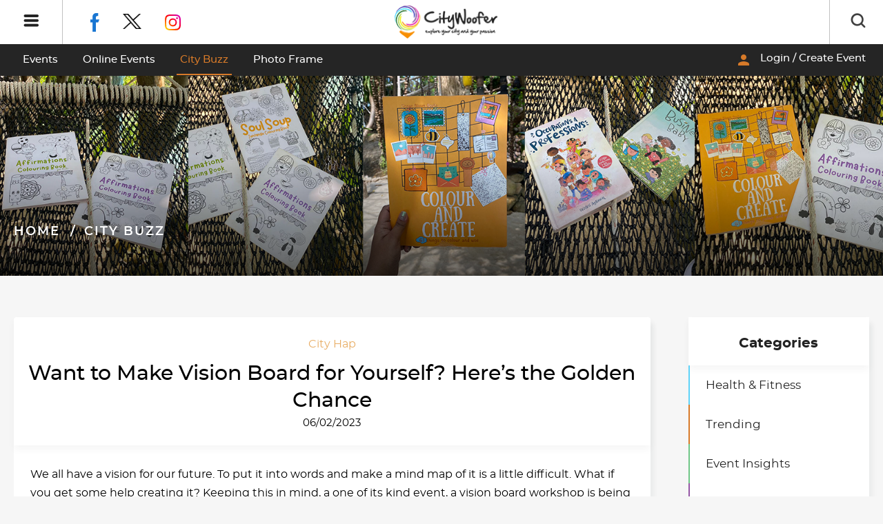

--- FILE ---
content_type: text/html; charset=UTF-8
request_url: https://www.citywoofer.com/blog/want-to-make-vision-board-for-yourself-heres-the-golden-chance/
body_size: 38175
content:
<!DOCTYPE html>
<html lang="en-US" class="no-js no-svg">
<head>
<!-- Google Tag Manager -->
<script>(function(w,d,s,l,i){w[l]=w[l]||[];w[l].push({'gtm.start':
new Date().getTime(),event:'gtm.js'});var f=d.getElementsByTagName(s)[0],
j=d.createElement(s),dl=l!='dataLayer'?'&l='+l:'';j.async=true;j.src=
'https://www.googletagmanager.com/gtm.js?id='+i+dl;f.parentNode.insertBefore(j,f);
})(window,document,'script','dataLayer','GTM-P2SG48V');</script>
<!-- End Google Tag Manager -->
<meta charset="UTF-8">
<meta name="viewport" content="width=device-width, initial-scale=1">
<link rel="profile" href="http://gmpg.org/xfn/11">
<meta name="robots" content="index,follow" />
<link rel="preload" href="https://www.citywoofer.com/blog/wp-content/themes/citywoofer_blog/assets/fonts/fontastics.woff" as="font" type="font/woff" crossorigin>
<link rel="preload" href="https://www.citywoofer.com/blog/wp-content/themes/citywoofer_blog/assets/fonts/montserrat-medium-webfont.woff" as="font" type="font/woff" crossorigin>
<link rel="preload" href="https://www.citywoofer.com/blog/wp-content/themes/citywoofer_blog/assets/fonts/material-icon.woff2" as="font" type="font/woff" crossorigin>
<link rel="preload" href="https://www.citywoofer.com/blog/wp-content/themes/citywoofer_blog/assets/fonts/montserrat-bold-webfont.woff" as="font" type="font/woff" crossorigin>
<link rel="preload" href="https://www.citywoofer.com/blog/wp-content/themes/citywoofer_blog/assets/fonts/montserrat-regular-webfont.woff" as="font" type="font/woff" crossorigin>
<link rel="preload" href="https://www.citywoofer.com/blog/wp-content/themes/citywoofer_blog/assets/fonts/montserrat-black-webfont.woff" as="font" type="font/woff" crossorigin>
<link rel="apple-touch-icon" sizes="57x57" href="https://www.citywoofer.com/blog/wp-content/themes/citywoofer_blog/assets/images/favicons/apple-icon-57x57.png" />
<link rel="apple-touch-icon" sizes="60x60" href="https://www.citywoofer.com/blog/wp-content/themes/citywoofer_blog/assets/images/favicons/apple-icon-60x60.png" />
<link rel="apple-touch-icon" sizes="72x72" href="https://www.citywoofer.com/blog/wp-content/themes/citywoofer_blog/assets/images/favicons/apple-icon-72x72.png" />
<link rel="apple-touch-icon" sizes="76x76" href="https://www.citywoofer.com/blog/wp-content/themes/citywoofer_blog/assets/images/favicons/apple-icon-76x76.png" />
<link rel="apple-touch-icon" sizes="114x114" href="https://www.citywoofer.com/blog/wp-content/themes/citywoofer_blog/assets/images/favicons/apple-icon-114x114.png" />
<link rel="apple-touch-icon" sizes="120x120" href="https://www.citywoofer.com/blog/wp-content/themes/citywoofer_blog/assets/images/favicons/apple-icon-120x120.png" />
<link rel="apple-touch-icon" sizes="144x144" href="https://www.citywoofer.com/blog/wp-content/themes/citywoofer_blog/assets/images/favicons/apple-icon-144x144.png" />
<link rel="apple-touch-icon" sizes="152x152" href="https://www.citywoofer.com/blog/wp-content/themes/citywoofer_blog/assets/images/favicons/apple-icon-152x152.png" />
<link rel="apple-touch-icon" sizes="180x180" href="https://www.citywoofer.com/blog/wp-content/themes/citywoofer_blog/assets/images/favicons/apple-icon-180x180.png" />
<link rel="icon" type="image/png" sizes="192x192" href="https://www.citywoofer.com/blog/wp-content/themes/citywoofer_blog/assets/images/favicons/android-icon-192x192.png" />
<link rel="icon" type="image/png" sizes="32x32" href="https://www.citywoofer.com/blog/wp-content/themes/citywoofer_blog/assets/images/favicons/favicon-32x32.png" />
<link rel="icon" type="image/png" sizes="96x96" href="https://www.citywoofer.com/blog/wp-content/themes/citywoofer_blog/assets/images/favicons/favicon-96x96.png" />
<link rel="icon" type="image/png" sizes="16x16" href="https://www.citywoofer.com/blog/wp-content/themes/citywoofer_blog/assets/images/favicons/favicon-16x16.png" />
<link rel="stylesheet" href="https://www.citywoofer.com/blog/wp-content/themes/citywoofer_blog/assets/css/custom.css">
<link rel="stylesheet" href="https://fonts.googleapis.com/icon?family=Material+Icons">
<link rel="stylesheet" href="https://www.citywoofer.com/blog/wp-content/themes/citywoofer_blog/assets/css/bootstrap-grid.min.css">
<link rel="stylesheet" href="https://www.citywoofer.com/blog/wp-content/themes/citywoofer_blog/assets/css/material-components-web.min.css">
<link rel="stylesheet" href="https://www.citywoofer.com/blog/wp-content/themes/citywoofer_blog/assets/css/slick.css">
<link rel="stylesheet" href="https://www.citywoofer.com/blog/wp-content/themes/citywoofer_blog/assets/css/slick-theme.css">
<script>(function(html){html.className = html.className.replace(/\bno-js\b/,'js')})(document.documentElement);</script>
<meta name='robots' content='index, follow, max-image-preview:large, max-snippet:-1, max-video-preview:-1' />

	<!-- This site is optimized with the Yoast SEO plugin v16.4 - https://yoast.com/wordpress/plugins/seo/ -->
	<title>Want to Make Vision Board for Yourself? Here&#039;s the Golden Chance - Blog</title>
	<meta name="description" content="A vision board workshop, a one of its kind event, is being held in Panchkula by Ocean Bloom Books, an independent publishing house for children." />
	<link rel="canonical" href="https://www.citywoofer.com/blog/want-to-make-vision-board-for-yourself-heres-the-golden-chance/" />
	<meta property="og:locale" content="en_US" />
	<meta property="og:type" content="article" />
	<meta property="og:title" content="Want to Make Vision Board for Yourself? Here&#039;s the Golden Chance - Blog" />
	<meta property="og:description" content="A vision board workshop, a one of its kind event, is being held in Panchkula by Ocean Bloom Books, an independent publishing house for children." />
	<meta property="og:url" content="https://www.citywoofer.com/blog/want-to-make-vision-board-for-yourself-heres-the-golden-chance/" />
	<meta property="og:site_name" content="Blog" />
	<meta property="article:published_time" content="2023-02-06T01:58:06+00:00" />
	<meta property="article:modified_time" content="2023-02-07T05:21:49+00:00" />
	<meta property="og:image" content="https://www.citywoofer.com/blog/wp-content/uploads/2023/02/WhatsApp-Image-2023-02-02-at-1.44.35-PM-225x400.jpeg" />
	<meta name="twitter:card" content="summary_large_image" />
	<meta name="twitter:label1" content="Written by" />
	<meta name="twitter:data1" content="Chandni" />
	<meta name="twitter:label2" content="Est. reading time" />
	<meta name="twitter:data2" content="4 minutes" />
	<script type="application/ld+json" class="yoast-schema-graph">{"@context":"https://schema.org","@graph":[{"@type":"WebSite","@id":"https://www.citywoofer.com/blog/#website","url":"https://www.citywoofer.com/blog/","name":"Blog","description":"Citywoofer","potentialAction":[{"@type":"SearchAction","target":"https://www.citywoofer.com/blog/?s={search_term_string}","query-input":"required name=search_term_string"}],"inLanguage":"en-US"},{"@type":"ImageObject","@id":"https://www.citywoofer.com/blog/want-to-make-vision-board-for-yourself-heres-the-golden-chance/#primaryimage","inLanguage":"en-US","url":"https://www.citywoofer.com/blog/wp-content/uploads/2023/02/WhatsApp-Image-2023-02-02-at-1.44.35-PM.jpeg","contentUrl":"https://www.citywoofer.com/blog/wp-content/uploads/2023/02/WhatsApp-Image-2023-02-02-at-1.44.35-PM.jpeg","width":900,"height":1600},{"@type":"WebPage","@id":"https://www.citywoofer.com/blog/want-to-make-vision-board-for-yourself-heres-the-golden-chance/#webpage","url":"https://www.citywoofer.com/blog/want-to-make-vision-board-for-yourself-heres-the-golden-chance/","name":"Want to Make Vision Board for Yourself? Here's the Golden Chance - Blog","isPartOf":{"@id":"https://www.citywoofer.com/blog/#website"},"primaryImageOfPage":{"@id":"https://www.citywoofer.com/blog/want-to-make-vision-board-for-yourself-heres-the-golden-chance/#primaryimage"},"datePublished":"2023-02-06T01:58:06+00:00","dateModified":"2023-02-07T05:21:49+00:00","author":{"@id":"https://www.citywoofer.com/blog/#/schema/person/c1d2f0e6b42b3e69c3f0fb9e353c37bf"},"description":"A vision board workshop, a one of its kind event, is being held in Panchkula by Ocean Bloom Books, an independent publishing house for children.","breadcrumb":{"@id":"https://www.citywoofer.com/blog/want-to-make-vision-board-for-yourself-heres-the-golden-chance/#breadcrumb"},"inLanguage":"en-US","potentialAction":[{"@type":"ReadAction","target":["https://www.citywoofer.com/blog/want-to-make-vision-board-for-yourself-heres-the-golden-chance/"]}]},{"@type":"BreadcrumbList","@id":"https://www.citywoofer.com/blog/want-to-make-vision-board-for-yourself-heres-the-golden-chance/#breadcrumb","itemListElement":[{"@type":"ListItem","position":1,"item":{"@type":"WebPage","@id":"https://www.citywoofer.com/blog/","url":"https://www.citywoofer.com/blog/","name":"Home"}},{"@type":"ListItem","position":2,"item":{"@id":"https://www.citywoofer.com/blog/want-to-make-vision-board-for-yourself-heres-the-golden-chance/#webpage"}}]},{"@type":"Person","@id":"https://www.citywoofer.com/blog/#/schema/person/c1d2f0e6b42b3e69c3f0fb9e353c37bf","name":"Chandni","image":{"@type":"ImageObject","@id":"https://www.citywoofer.com/blog/#personlogo","inLanguage":"en-US","url":"https://secure.gravatar.com/avatar/4112e3d6545a84291815551a67b7fd98?s=96&d=mm&r=g","contentUrl":"https://secure.gravatar.com/avatar/4112e3d6545a84291815551a67b7fd98?s=96&d=mm&r=g","caption":"Chandni"},"url":"https://www.citywoofer.com/blog/author/chandni/"}]}</script>
	<!-- / Yoast SEO plugin. -->


<link rel='dns-prefetch' href='//www.citywoofer.com' />
<link rel='dns-prefetch' href='//www.google.com' />
<link rel='dns-prefetch' href='//maxcdn.bootstrapcdn.com' />
<link rel='dns-prefetch' href='//fonts.googleapis.com' />
<link rel='dns-prefetch' href='//s.w.org' />
<link href='https://fonts.gstatic.com' crossorigin rel='preconnect' />
<link rel="alternate" type="application/rss+xml" title="Blog &raquo; Feed" href="https://www.citywoofer.com/blog/feed/" />
<link rel="alternate" type="application/rss+xml" title="Blog &raquo; Comments Feed" href="https://www.citywoofer.com/blog/comments/feed/" />
<link rel="alternate" type="application/rss+xml" title="Blog &raquo; Want to Make Vision Board for Yourself? Here&#8217;s the Golden Chance Comments Feed" href="https://www.citywoofer.com/blog/want-to-make-vision-board-for-yourself-heres-the-golden-chance/feed/" />
		<script>
			window._wpemojiSettings = {"baseUrl":"https:\/\/s.w.org\/images\/core\/emoji\/13.0.1\/72x72\/","ext":".png","svgUrl":"https:\/\/s.w.org\/images\/core\/emoji\/13.0.1\/svg\/","svgExt":".svg","source":{"concatemoji":"https:\/\/www.citywoofer.com\/blog\/wp-includes\/js\/wp-emoji-release.min.js?ver=5.7.1"}};
			!function(e,a,t){var n,r,o,i=a.createElement("canvas"),p=i.getContext&&i.getContext("2d");function s(e,t){var a=String.fromCharCode;p.clearRect(0,0,i.width,i.height),p.fillText(a.apply(this,e),0,0);e=i.toDataURL();return p.clearRect(0,0,i.width,i.height),p.fillText(a.apply(this,t),0,0),e===i.toDataURL()}function c(e){var t=a.createElement("script");t.src=e,t.defer=t.type="text/javascript",a.getElementsByTagName("head")[0].appendChild(t)}for(o=Array("flag","emoji"),t.supports={everything:!0,everythingExceptFlag:!0},r=0;r<o.length;r++)t.supports[o[r]]=function(e){if(!p||!p.fillText)return!1;switch(p.textBaseline="top",p.font="600 32px Arial",e){case"flag":return s([127987,65039,8205,9895,65039],[127987,65039,8203,9895,65039])?!1:!s([55356,56826,55356,56819],[55356,56826,8203,55356,56819])&&!s([55356,57332,56128,56423,56128,56418,56128,56421,56128,56430,56128,56423,56128,56447],[55356,57332,8203,56128,56423,8203,56128,56418,8203,56128,56421,8203,56128,56430,8203,56128,56423,8203,56128,56447]);case"emoji":return!s([55357,56424,8205,55356,57212],[55357,56424,8203,55356,57212])}return!1}(o[r]),t.supports.everything=t.supports.everything&&t.supports[o[r]],"flag"!==o[r]&&(t.supports.everythingExceptFlag=t.supports.everythingExceptFlag&&t.supports[o[r]]);t.supports.everythingExceptFlag=t.supports.everythingExceptFlag&&!t.supports.flag,t.DOMReady=!1,t.readyCallback=function(){t.DOMReady=!0},t.supports.everything||(n=function(){t.readyCallback()},a.addEventListener?(a.addEventListener("DOMContentLoaded",n,!1),e.addEventListener("load",n,!1)):(e.attachEvent("onload",n),a.attachEvent("onreadystatechange",function(){"complete"===a.readyState&&t.readyCallback()})),(n=t.source||{}).concatemoji?c(n.concatemoji):n.wpemoji&&n.twemoji&&(c(n.twemoji),c(n.wpemoji)))}(window,document,window._wpemojiSettings);
		</script>
		<style>
img.wp-smiley,
img.emoji {
	display: inline !important;
	border: none !important;
	box-shadow: none !important;
	height: 1em !important;
	width: 1em !important;
	margin: 0 .07em !important;
	vertical-align: -0.1em !important;
	background: none !important;
	padding: 0 !important;
}
</style>
	<link rel='stylesheet' id='sgr_main-css'  href='https://www.citywoofer.com/blog/wp-content/plugins/simple-google-recaptcha/sgr.css?ver=1703665680' media='all' />
<link rel='stylesheet' id='wp-block-library-css'  href='https://www.citywoofer.com/blog/wp-includes/css/dist/block-library/style.min.css?ver=5.7.1' media='all' />
<link rel='stylesheet' id='wp-block-library-theme-css'  href='https://www.citywoofer.com/blog/wp-includes/css/dist/block-library/theme.min.css?ver=5.7.1' media='all' />
<link rel='stylesheet' id='simple-share-buttons-adder-font-awesome-css'  href='//maxcdn.bootstrapcdn.com/font-awesome/4.3.0/css/font-awesome.min.css?ver=5.7.1' media='all' />
<link rel='stylesheet' id='wpdiscuz-frontend-css-css'  href='https://www.citywoofer.com/blog/wp-content/plugins/wpdiscuz/themes/default/style.css?ver=7.6.1' media='all' />
<style id='wpdiscuz-frontend-css-inline-css'>
 #wpdcom .wpd-blog-administrator .wpd-comment-label{color:#ffffff;background-color:#00B38F;border:none}#wpdcom .wpd-blog-administrator .wpd-comment-author, #wpdcom .wpd-blog-administrator .wpd-comment-author a{color:#00B38F}#wpdcom.wpd-layout-1 .wpd-comment .wpd-blog-administrator .wpd-avatar img{border-color:#00B38F}#wpdcom.wpd-layout-2 .wpd-comment.wpd-reply .wpd-comment-wrap.wpd-blog-administrator{border-left:3px solid #00B38F}#wpdcom.wpd-layout-2 .wpd-comment .wpd-blog-administrator .wpd-avatar img{border-bottom-color:#00B38F}#wpdcom.wpd-layout-3 .wpd-blog-administrator .wpd-comment-subheader{border-top:1px dashed #00B38F}#wpdcom.wpd-layout-3 .wpd-reply .wpd-blog-administrator .wpd-comment-right{border-left:1px solid #00B38F}#wpdcom .wpd-blog-editor .wpd-comment-label{color:#ffffff;background-color:#00B38F;border:none}#wpdcom .wpd-blog-editor .wpd-comment-author, #wpdcom .wpd-blog-editor .wpd-comment-author a{color:#00B38F}#wpdcom.wpd-layout-1 .wpd-comment .wpd-blog-editor .wpd-avatar img{border-color:#00B38F}#wpdcom.wpd-layout-2 .wpd-comment.wpd-reply .wpd-comment-wrap.wpd-blog-editor{border-left:3px solid #00B38F}#wpdcom.wpd-layout-2 .wpd-comment .wpd-blog-editor .wpd-avatar img{border-bottom-color:#00B38F}#wpdcom.wpd-layout-3 .wpd-blog-editor .wpd-comment-subheader{border-top:1px dashed #00B38F}#wpdcom.wpd-layout-3 .wpd-reply .wpd-blog-editor .wpd-comment-right{border-left:1px solid #00B38F}#wpdcom .wpd-blog-author .wpd-comment-label{color:#ffffff;background-color:#00B38F;border:none}#wpdcom .wpd-blog-author .wpd-comment-author, #wpdcom .wpd-blog-author .wpd-comment-author a{color:#00B38F}#wpdcom.wpd-layout-1 .wpd-comment .wpd-blog-author .wpd-avatar img{border-color:#00B38F}#wpdcom.wpd-layout-2 .wpd-comment .wpd-blog-author .wpd-avatar img{border-bottom-color:#00B38F}#wpdcom.wpd-layout-3 .wpd-blog-author .wpd-comment-subheader{border-top:1px dashed #00B38F}#wpdcom.wpd-layout-3 .wpd-reply .wpd-blog-author .wpd-comment-right{border-left:1px solid #00B38F}#wpdcom .wpd-blog-contributor .wpd-comment-label{color:#ffffff;background-color:#00B38F;border:none}#wpdcom .wpd-blog-contributor .wpd-comment-author, #wpdcom .wpd-blog-contributor .wpd-comment-author a{color:#00B38F}#wpdcom.wpd-layout-1 .wpd-comment .wpd-blog-contributor .wpd-avatar img{border-color:#00B38F}#wpdcom.wpd-layout-2 .wpd-comment .wpd-blog-contributor .wpd-avatar img{border-bottom-color:#00B38F}#wpdcom.wpd-layout-3 .wpd-blog-contributor .wpd-comment-subheader{border-top:1px dashed #00B38F}#wpdcom.wpd-layout-3 .wpd-reply .wpd-blog-contributor .wpd-comment-right{border-left:1px solid #00B38F}#wpdcom .wpd-blog-subscriber .wpd-comment-label{color:#ffffff;background-color:#00B38F;border:none}#wpdcom .wpd-blog-subscriber .wpd-comment-author, #wpdcom .wpd-blog-subscriber .wpd-comment-author a{color:#00B38F}#wpdcom.wpd-layout-2 .wpd-comment .wpd-blog-subscriber .wpd-avatar img{border-bottom-color:#00B38F}#wpdcom.wpd-layout-3 .wpd-blog-subscriber .wpd-comment-subheader{border-top:1px dashed #00B38F}#wpdcom .wpd-blog-wpseo_manager .wpd-comment-label{color:#ffffff;background-color:#00B38F;border:none}#wpdcom .wpd-blog-wpseo_manager .wpd-comment-author, #wpdcom .wpd-blog-wpseo_manager .wpd-comment-author a{color:#00B38F}#wpdcom.wpd-layout-1 .wpd-comment .wpd-blog-wpseo_manager .wpd-avatar img{border-color:#00B38F}#wpdcom.wpd-layout-2 .wpd-comment .wpd-blog-wpseo_manager .wpd-avatar img{border-bottom-color:#00B38F}#wpdcom.wpd-layout-3 .wpd-blog-wpseo_manager .wpd-comment-subheader{border-top:1px dashed #00B38F}#wpdcom.wpd-layout-3 .wpd-reply .wpd-blog-wpseo_manager .wpd-comment-right{border-left:1px solid #00B38F}#wpdcom .wpd-blog-wpseo_editor .wpd-comment-label{color:#ffffff;background-color:#000000;border:none}#wpdcom .wpd-blog-wpseo_editor .wpd-comment-author, #wpdcom .wpd-blog-wpseo_editor .wpd-comment-author a{color:#000000}#wpdcom.wpd-layout-1 .wpd-comment .wpd-blog-wpseo_editor .wpd-avatar img{border-color:#000000}#wpdcom.wpd-layout-2 .wpd-comment .wpd-blog-wpseo_editor .wpd-avatar img{border-bottom-color:#000000}#wpdcom.wpd-layout-3 .wpd-blog-wpseo_editor .wpd-comment-subheader{border-top:1px dashed #000000}#wpdcom.wpd-layout-3 .wpd-reply .wpd-blog-wpseo_editor .wpd-comment-right{border-left:1px solid #000000}#wpdcom .wpd-blog-post_author .wpd-comment-label{color:#ffffff;background-color:#00B38F;border:none}#wpdcom .wpd-blog-post_author .wpd-comment-author, #wpdcom .wpd-blog-post_author .wpd-comment-author a{color:#00B38F}#wpdcom .wpd-blog-post_author .wpd-avatar img{border-color:#00B38F}#wpdcom.wpd-layout-1 .wpd-comment .wpd-blog-post_author .wpd-avatar img{border-color:#00B38F}#wpdcom.wpd-layout-2 .wpd-comment.wpd-reply .wpd-comment-wrap.wpd-blog-post_author{border-left:3px solid #00B38F}#wpdcom.wpd-layout-2 .wpd-comment .wpd-blog-post_author .wpd-avatar img{border-bottom-color:#00B38F}#wpdcom.wpd-layout-3 .wpd-blog-post_author .wpd-comment-subheader{border-top:1px dashed #00B38F}#wpdcom.wpd-layout-3 .wpd-reply .wpd-blog-post_author .wpd-comment-right{border-left:1px solid #00B38F}#wpdcom .wpd-blog-guest .wpd-comment-label{color:#ffffff;background-color:#000000;border:none}#wpdcom .wpd-blog-guest .wpd-comment-author, #wpdcom .wpd-blog-guest .wpd-comment-author a{color:#000000}#wpdcom.wpd-layout-3 .wpd-blog-guest .wpd-comment-subheader{border-top:1px dashed #000000}#comments, #respond, .comments-area, #wpdcom{}#wpdcom .ql-editor > *{color:#777777}#wpdcom .ql-editor::before{}#wpdcom .ql-toolbar{border:1px solid #DDDDDD;border-top:none}#wpdcom .ql-container{border:1px solid #DDDDDD;border-bottom:none}#wpdcom .wpd-form-row .wpdiscuz-item input[type="text"], #wpdcom .wpd-form-row .wpdiscuz-item input[type="email"], #wpdcom .wpd-form-row .wpdiscuz-item input[type="url"], #wpdcom .wpd-form-row .wpdiscuz-item input[type="color"], #wpdcom .wpd-form-row .wpdiscuz-item input[type="date"], #wpdcom .wpd-form-row .wpdiscuz-item input[type="datetime"], #wpdcom .wpd-form-row .wpdiscuz-item input[type="datetime-local"], #wpdcom .wpd-form-row .wpdiscuz-item input[type="month"], #wpdcom .wpd-form-row .wpdiscuz-item input[type="number"], #wpdcom .wpd-form-row .wpdiscuz-item input[type="time"], #wpdcom textarea, #wpdcom select{border:1px solid #DDDDDD;color:#777777}#wpdcom .wpd-form-row .wpdiscuz-item textarea{border:1px solid #DDDDDD}#wpdcom input::placeholder, #wpdcom textarea::placeholder, #wpdcom input::-moz-placeholder, #wpdcom textarea::-webkit-input-placeholder{}#wpdcom .wpd-comment-text{color:#777777}#wpdcom .wpd-thread-head .wpd-thread-info{border-bottom:2px solid #df8d1f}#wpdcom .wpd-thread-head .wpd-thread-info.wpd-reviews-tab svg{fill:#df8d1f}#wpdcom .wpd-thread-head .wpdiscuz-user-settings{border-bottom:2px solid #df8d1f}#wpdcom .wpd-thread-head .wpdiscuz-user-settings:hover{color:#df8d1f}#wpdcom .wpd-comment .wpd-follow-link:hover{color:#df8d1f}#wpdcom .wpd-comment-status .wpd-sticky{color:#df8d1f}#wpdcom .wpd-thread-filter .wpdf-active{color:#df8d1f;border-bottom-color:#df8d1f}#wpdcom .wpd-comment-info-bar{border:1px dashed #e6a44c;background:#fcf4e9}#wpdcom .wpd-comment-info-bar .wpd-current-view i{color:#df8d1f}#wpdcom .wpd-filter-view-all:hover{background:#df8d1f}#wpdcom .wpdiscuz-item .wpdiscuz-rating > label{color:#DDDDDD}#wpdcom .wpdiscuz-item .wpdiscuz-rating:not(:checked) > label:hover, .wpdiscuz-rating:not(:checked) > label:hover ~ label{}#wpdcom .wpdiscuz-item .wpdiscuz-rating > input ~ label:hover, #wpdcom .wpdiscuz-item .wpdiscuz-rating > input:not(:checked) ~ label:hover ~ label, #wpdcom .wpdiscuz-item .wpdiscuz-rating > input:not(:checked) ~ label:hover ~ label{color:#FFED85}#wpdcom .wpdiscuz-item .wpdiscuz-rating > input:checked ~ label:hover, #wpdcom .wpdiscuz-item .wpdiscuz-rating > input:checked ~ label:hover, #wpdcom .wpdiscuz-item .wpdiscuz-rating > label:hover ~ input:checked ~ label, #wpdcom .wpdiscuz-item .wpdiscuz-rating > input:checked + label:hover ~ label, #wpdcom .wpdiscuz-item .wpdiscuz-rating > input:checked ~ label:hover ~ label, .wpd-custom-field .wcf-active-star, #wpdcom .wpdiscuz-item .wpdiscuz-rating > input:checked ~ label{color:#FFD700}#wpd-post-rating .wpd-rating-wrap .wpd-rating-stars svg .wpd-star{fill:#DDDDDD}#wpd-post-rating .wpd-rating-wrap .wpd-rating-stars svg .wpd-active{fill:#FFD700}#wpd-post-rating .wpd-rating-wrap .wpd-rate-starts svg .wpd-star{fill:#DDDDDD}#wpd-post-rating .wpd-rating-wrap .wpd-rate-starts:hover svg .wpd-star{fill:#FFED85}#wpd-post-rating.wpd-not-rated .wpd-rating-wrap .wpd-rate-starts svg:hover ~ svg .wpd-star{fill:#DDDDDD}.wpdiscuz-post-rating-wrap .wpd-rating .wpd-rating-wrap .wpd-rating-stars svg .wpd-star{fill:#DDDDDD}.wpdiscuz-post-rating-wrap .wpd-rating .wpd-rating-wrap .wpd-rating-stars svg .wpd-active{fill:#FFD700}#wpdcom .wpd-comment .wpd-follow-active{color:#ff7a00}#wpdcom .page-numbers{color:#555;border:#555 1px solid}#wpdcom span.current{background:#555}#wpdcom.wpd-layout-1 .wpd-new-loaded-comment > .wpd-comment-wrap > .wpd-comment-right{background:#FFFAD6}#wpdcom.wpd-layout-2 .wpd-new-loaded-comment.wpd-comment > .wpd-comment-wrap > .wpd-comment-right{background:#FFFAD6}#wpdcom.wpd-layout-2 .wpd-new-loaded-comment.wpd-comment.wpd-reply > .wpd-comment-wrap > .wpd-comment-right{background:transparent}#wpdcom.wpd-layout-2 .wpd-new-loaded-comment.wpd-comment.wpd-reply > .wpd-comment-wrap{background:#FFFAD6}#wpdcom.wpd-layout-3 .wpd-new-loaded-comment.wpd-comment > .wpd-comment-wrap > .wpd-comment-right{background:#FFFAD6}#wpdcom .wpd-follow:hover i, #wpdcom .wpd-unfollow:hover i, #wpdcom .wpd-comment .wpd-follow-active:hover i{color:#df8d1f}#wpdcom .wpdiscuz-readmore{cursor:pointer;color:#df8d1f}.wpd-custom-field .wcf-pasiv-star, #wpcomm .wpdiscuz-item .wpdiscuz-rating > label{color:#DDDDDD}.wpd-wrapper .wpd-list-item.wpd-active{border-top:3px solid #df8d1f}#wpdcom.wpd-layout-2 .wpd-comment.wpd-reply.wpd-unapproved-comment .wpd-comment-wrap{border-left:3px solid #FFFAD6}#wpdcom.wpd-layout-3 .wpd-comment.wpd-reply.wpd-unapproved-comment .wpd-comment-right{border-left:1px solid #FFFAD6}#wpdcom .wpd-prim-button{background-color:#df8d1f;color:#FFFFFF}#wpdcom .wpd_label__check i.wpdicon-on{color:#df8d1f;border:1px solid #efc68f}#wpd-bubble-wrapper #wpd-bubble-all-comments-count{color:#df8d1f}#wpd-bubble-wrapper > div{background-color:#df8d1f}#wpd-bubble-wrapper > #wpd-bubble #wpd-bubble-add-message{background-color:#df8d1f}#wpd-bubble-wrapper > #wpd-bubble #wpd-bubble-add-message::before{border-left-color:#df8d1f;border-right-color:#df8d1f}#wpd-bubble-wrapper.wpd-right-corner > #wpd-bubble #wpd-bubble-add-message::before{border-left-color:#df8d1f;border-right-color:#df8d1f}.wpd-inline-icon-wrapper path.wpd-inline-icon-first{fill:#df8d1f}.wpd-inline-icon-count{background-color:#df8d1f}.wpd-inline-icon-count::before{border-right-color:#df8d1f}.wpd-inline-form-wrapper::before{border-bottom-color:#df8d1f}.wpd-inline-form-question{background-color:#df8d1f}.wpd-inline-form{background-color:#df8d1f}.wpd-last-inline-comments-wrapper{border-color:#df8d1f}.wpd-last-inline-comments-wrapper::before{border-bottom-color:#df8d1f}.wpd-last-inline-comments-wrapper .wpd-view-all-inline-comments{background:#df8d1f}.wpd-last-inline-comments-wrapper .wpd-view-all-inline-comments:hover,.wpd-last-inline-comments-wrapper .wpd-view-all-inline-comments:active,.wpd-last-inline-comments-wrapper .wpd-view-all-inline-comments:focus{background-color:#df8d1f}#wpdcom .ql-snow .ql-tooltip[data-mode="link"]::before{content:"Enter link:"}#wpdcom .ql-snow .ql-tooltip.ql-editing a.ql-action::after{content:"Save"}.comments-area{width:auto}
</style>
<link rel='stylesheet' id='wpdiscuz-fa-css'  href='https://www.citywoofer.com/blog/wp-content/plugins/wpdiscuz/assets/third-party/font-awesome-5.13.0/css/fa.min.css?ver=7.6.1' media='all' />
<link rel='stylesheet' id='wpdiscuz-combo-css-css'  href='https://www.citywoofer.com/blog/wp-content/plugins/wpdiscuz/assets/css/wpdiscuz-combo-no_quill.min.css?ver=5.7.1' media='all' />
<link rel='stylesheet' id='twentyseventeen-fonts-css'  href='https://fonts.googleapis.com/css?family=Libre+Franklin%3A300%2C300i%2C400%2C400i%2C600%2C600i%2C800%2C800i&#038;subset=latin%2Clatin-ext&#038;display=fallback' media='all' />
<link rel='stylesheet' id='twentyseventeen-style-css'  href='https://www.citywoofer.com/blog/wp-content/themes/citywoofer_blog/style.css?ver=20190507' media='all' />
<link rel='stylesheet' id='twentyseventeen-block-style-css'  href='https://www.citywoofer.com/blog/wp-content/themes/citywoofer_blog/assets/css/blocks.css?ver=20190105' media='all' />
<!--[if lt IE 9]>
<link rel='stylesheet' id='twentyseventeen-ie8-css'  href='https://www.citywoofer.com/blog/wp-content/themes/citywoofer_blog/assets/css/ie8.css?ver=20161202' media='all' />
<![endif]-->
<style id='wcw-inlinecss-inline-css'>
.widget_wpcategorieswidget ul.children{display:none;} .widget_wp_categories_widget{background:#fff; position:relative;}.widget_wp_categories_widget h2,.widget_wpcategorieswidget h2{color:#4a5f6d;font-size:20px;font-weight:400;margin:0 0 25px;line-height:24px;text-transform:uppercase}.widget_wp_categories_widget ul li,.widget_wpcategorieswidget ul li{font-size: 16px; margin: 0px; border-bottom: 1px dashed #f0f0f0; position: relative; list-style-type: none; line-height: 35px;}.widget_wp_categories_widget ul li:last-child,.widget_wpcategorieswidget ul li:last-child{border:none;}.widget_wp_categories_widget ul li a,.widget_wpcategorieswidget ul li a{display:inline-block;color:#007acc;transition:all .5s ease;-webkit-transition:all .5s ease;-ms-transition:all .5s ease;-moz-transition:all .5s ease;text-decoration:none;}.widget_wp_categories_widget ul li a:hover,.widget_wp_categories_widget ul li.active-cat a,.widget_wp_categories_widget ul li.active-cat span.post-count,.widget_wpcategorieswidget ul li a:hover,.widget_wpcategorieswidget ul li.active-cat a,.widget_wpcategorieswidget ul li.active-cat span.post-count{color:#ee546c}.widget_wp_categories_widget ul li span.post-count,.widget_wpcategorieswidget ul li span.post-count{height: 30px; min-width: 35px; text-align: center; background: #fff; color: #605f5f; border-radius: 5px; box-shadow: inset 2px 1px 3px rgba(0, 122, 204,.1); top: 0px; float: right; margin-top: 2px;}li.cat-item.cat-have-child > span.post-count{float:inherit;}li.cat-item.cat-item-7.cat-have-child { background: #f8f9fa; }li.cat-item.cat-have-child > span.post-count:before { content: "("; }li.cat-item.cat-have-child > span.post-count:after { content: ")"; }.cat-have-child.open-m-menu ul.children li { border-top: 1px solid #d8d8d8;border-bottom:none;}li.cat-item.cat-have-child:after{ position: absolute; right: 8px; top: 8px; background-image: url([data-uri]); content: ""; width: 18px; height: 18px;transform: rotate(270deg);}ul.children li.cat-item.cat-have-child:after{content:"";background-image: none;}.cat-have-child ul.children {display: none; z-index: 9; width: auto; position: relative; margin: 0px; padding: 0px; margin-top: 0px; padding-top: 10px; padding-bottom: 10px; list-style: none; text-align: left; background:  #f8f9fa; padding-left: 5px;}.widget_wp_categories_widget ul li ul.children li,.widget_wpcategorieswidget ul li ul.children li { border-bottom: 1px solid #fff; padding-right: 5px; }.cat-have-child.open-m-menu ul.children{display:block;}li.cat-item.cat-have-child.open-m-menu:after{transform: rotate(0deg);}.widget_wp_categories_widget > li.product_cat,.widget_wpcategorieswidget > li.product_cat {list-style: none;}.widget_wp_categories_widget > ul,.widget_wpcategorieswidget > ul {padding: 0px;}.widget_wp_categories_widget > ul li ul ,.widget_wpcategorieswidget > ul li ul {padding-left: 15px;}
</style>
<script id='sgr_main-js-extra'>
var sgr_main = {"sgr_site_key":"6LfxSGcbAAAAAIRt5NVS_C3fNsws12YliYFC_dc6"};
</script>
<script src='https://www.citywoofer.com/blog/wp-content/plugins/simple-google-recaptcha/sgr.js?ver=1703665680' id='sgr_main-js'></script>
<script src='https://www.citywoofer.com/blog/wp-includes/js/jquery/jquery.min.js?ver=3.5.1' id='jquery-core-js'></script>
<script id='jquery-core-js-after'>
jQuery(document).ready(function($){ jQuery('li.cat-item:has(ul.children)').addClass('cat-have-child'); jQuery('.cat-have-child').removeClass('open-m-menu');jQuery('li.cat-have-child > a').click(function(){window.location.href=jQuery(this).attr('href');return false;});jQuery('li.cat-have-child').click(function(){

		var li_parentdiv = jQuery(this).parent().parent().parent().attr('class');
			if(jQuery(this).hasClass('open-m-menu')){jQuery('.cat-have-child').removeClass('open-m-menu');}else{jQuery('.cat-have-child').removeClass('open-m-menu');jQuery(this).addClass('open-m-menu');}});});
</script>
<script src='https://www.citywoofer.com/blog/wp-includes/js/jquery/jquery-migrate.min.js?ver=3.3.2' id='jquery-migrate-js'></script>
<!--[if lt IE 9]>
<script src='https://www.citywoofer.com/blog/wp-content/themes/citywoofer_blog/assets/js/html5.js?ver=20161020' id='html5-js'></script>
<![endif]-->
<link rel="https://api.w.org/" href="https://www.citywoofer.com/blog/wp-json/" /><link rel="alternate" type="application/json" href="https://www.citywoofer.com/blog/wp-json/wp/v2/posts/7004" /><link rel="EditURI" type="application/rsd+xml" title="RSD" href="https://www.citywoofer.com/blog/xmlrpc.php?rsd" />
<link rel="wlwmanifest" type="application/wlwmanifest+xml" href="https://www.citywoofer.com/blog/wp-includes/wlwmanifest.xml" /> 
<link rel='shortlink' href='https://www.citywoofer.com/blog/?p=7004' />
<link rel="alternate" type="application/json+oembed" href="https://www.citywoofer.com/blog/wp-json/oembed/1.0/embed?url=https%3A%2F%2Fwww.citywoofer.com%2Fblog%2Fwant-to-make-vision-board-for-yourself-heres-the-golden-chance%2F" />
<link rel="alternate" type="text/xml+oembed" href="https://www.citywoofer.com/blog/wp-json/oembed/1.0/embed?url=https%3A%2F%2Fwww.citywoofer.com%2Fblog%2Fwant-to-make-vision-board-for-yourself-heres-the-golden-chance%2F&#038;format=xml" />
<meta name="generator" content="Site Kit by Google 1.103.0" /><link rel="pingback" href="https://www.citywoofer.com/blog/xmlrpc.php">
<meta name="google-site-verification" content="QD9Ii6kUM-Sn8ciKkw-8GyTcAYq8j94QDoc167vjfhI"><link rel="icon" href="https://www.citywoofer.com/blog/wp-content/uploads/2021/05/favicon.ico" sizes="32x32" />
<link rel="icon" href="https://www.citywoofer.com/blog/wp-content/uploads/2021/05/favicon.ico" sizes="192x192" />
<link rel="apple-touch-icon" href="https://www.citywoofer.com/blog/wp-content/uploads/2021/05/favicon.ico" />
<meta name="msapplication-TileImage" content="https://www.citywoofer.com/blog/wp-content/uploads/2021/05/favicon.ico" />
		<style id="wp-custom-css">
			.mdc-text-field--outlined{
	border:2px solid transparent;
}
.mdc-text-field--outlined:hover{
	border:2px solid #000;
}
.wpd-sbs-toggle {display:none;}.park-blog-content-left img {
    float: left;
    padding-right: 30px;
    padding-bottom: 10px;
}

.loction-new {
    position: relative;
    cursor: pointer;
    margin: 5px 0;
    display: flex;
    padding-left: 20px;
    color: #e8ad64;    font-weight: bold;
}
.loction-new img{
position: absolute;
    left: 0;
    top: 4px;
	width: 100%;
    max-width: 15px;
}

/*.loction-left-content {
    width: 60%;
}*/


.table.table--2 td,.table.table--2 th{padding-left:20px;padding-right:20px}
.table.table--2 tr td:last-child,.table.table--2 tr th:last-child{min-width:250px}
/*@media screen and (max-width: 767px) {
  .site-header{
    display: none;
  }
 .site-footer{
    display: none;
  }
}*/
.full-width-image img {
    width: 100%;
}
.insights-main img {
    max-width: 200px;
    height: auto;
    min-height: 100px;
}

.blog-video .wp-video {
    margin: 15px auto;
}
.fashion-img img {
    width: 100%;
}
.twitter-link iframe {
    max-width:500px;
}
.insta-feed-video iframe {
    margin: 0 auto !important;
}
@media screen and (max-width: 991px) {

.twitter-link iframe {
    max-width:440px;
}
}
@media screen and (max-width: 767px) {
.blog-inner-video {
    max-width: 100%;
	height:auto;
}
}
@media screen and (max-width: 500px) {

.twitter-link iframe {
    max-width: 250px;
}
	.insta-feed-video iframe {
  
    max-width: 200px;
    min-width: 200px !important;
}
}
.mdc-card.card-top-border.border-blue.marginT-50 {
    display: none;
}
.peak-table table,.peak-table th,.peak-table td {

  border:1px solid #000;
		font-weight: bold;
}
.icon-frame[_ngcontent-serverApp-c278]:before {
     content: "K";
   }
li.cat-item.cat-item-1581 {
    display: none;
}

li.cat-item.cat-item-468 {
    display: none;
}

li.cat-item.cat-item-2 {
    display: none;
}

li.cat-item.cat-item-409 {
    display: none;
}

li.cat-item.cat-item-548 {
    display: none;
}

li.cat-item.cat-item-1580 {
    display: none;
}
.header-nav li:nth-child(4) {
    display: none;
}

		</style>
		<script src="https://www.citywoofer.com/blog/wp-content/themes/citywoofer_blog/assets/js/jquery.validate.min.js"></script>
<script src="https://www.citywoofer.com/blog/wp-content/themes/citywoofer_blog/assets/js/slick.min.js"></script>
<script src="https://www.citywoofer.com/blog/wp-content/themes/citywoofer_blog/assets/js/custom.js"></script>
<script src="https://unpkg.com/material-components-web@latest/dist/material-components-web.min.js"></script>
</head>
<body class="post-template-default single single-post postid-7004 single-format-standard wp-embed-responsive group-blog has-header-image has-sidebar colors-light">
<!-- Google Tag Manager (noscript) -->
<noscript><iframe src="https://www.googletagmanager.com/ns.html?id=GTM-P2SG48V"
height="0" width="0" style="display:none;visibility:hidden"></iframe></noscript>
<!-- End Google Tag Manager (noscript) -->
<!-- Global site tag (gtag.js) - Google Analytics -->
<script async src="https://www.googletagmanager.com/gtag/js?id=UA-100879330-1"></script>
<script>
  window.dataLayer = window.dataLayer || [];
  function gtag(){dataLayer.push(arguments);}
  gtag('js', new Date());

  gtag('config', 'UA-100879330-1');
</script>
	<header class="site-header"  id="app-bar">
		<div class="mdc-top-app-bar">
			<div class="mdc-top-app-bar__row header-top">
				<div class="w-10 toggler">
					<button class="mdc-icon-button mdc-top-app-bar__navigation-icon">
						<i class="icon-menu"></i>
					</button>
				</div>
				<div class="d-flex justify-content-center w-100 align-items-center logo-outer">
					<div class="links">
						<a href="https://www.facebook.com/citywoofer/" title="Like Us on Facebook" target="_blank"><i class="facebook-icon"></i></a>
						<a href="https://twitter.com/citywoofer" title="Like Us on Twitter" target="_blank">
						<i><img src="https://www.citywoofer.com/blog/wp-content/themes/citywoofer_blog/assets/images/twitter-new.png" alt="Citywoofer logo" width="27" height="22"/></i>
					</a>
						<a href="https://www.instagram.com/citywoofer/" title="Like Us on Instagram" target="_blank"><i class="insta-icon"></i></a>
					</div>
					<figure class="citywoofer-logo p-2">
						<a href="https://www.citywoofer.com/" title="Citywoofer" class="w-100 mx-auto">
							<img src="https://www.citywoofer.com/blog/wp-content/themes/citywoofer_blog/assets/images/logo-latest.png" alt="Citywoofer logo" width="217" height="70"/>
						</a>
					</figure>
				</div>
				<div class="w-10 top-search">
					<a href="https://www.citywoofer.com/blog/search" title="Search blog" class="icon-search"></a>
				</div>
			</div>

			<div class="mdc-top-app-bar__row justify-content-between header-bottom">
				<div class="header-nav">
					<nav class="">
						<ul>
							<li><a href="https://www.citywoofer.com/all/events" title="Events">Events</a></li>
							<li><a href="https://www.citywoofer.com/online/events" title="Online Events">Online Events</a></li>
							<!--<li><a href="https://www.citywoofer.com/venues" title="Venues">Venues</a></li>
							<li><a href="https://www.citywoofer.com/artists" title="Artists">Artists</a></li>-->
							<li><a class="active" href="https://www.citywoofer.com/blog" title="City Buzz">City Buzz</a></li>
							<li><a href="https://www.citywoofer.com/cities/chandigarh" title="Chandigarh City">Chandigarh City</a></li>
							<li><a class="" href="https://www.citywoofer.com/photo-frame" title="Photo Frame">Photo Frame</a></li>

						</ul>
					</nav>
				</div>

				<div class="auth text-center d-flex justify-content-between">
					<div class="d-flex align-items-center">
						<div class="inline-col">
							<a title="Login" href="https://www.citywoofer.com/">
								<i class="material-icons nav-icon">person</i>
								Login / Create Event
							</a>
						</div>
					</div>
				</div>
			</div>
		</div>
	</header>
			<aside class="mdc-drawer mdc-drawer--dismissible ">
		<div class="mdc-drawer__content">
			<div class="mdc-list">
				<ul class="aside-list">
					<li>
						<a href="/" title="Citywoofer" class="back-home">
							<img alt="Citywoofer" src="https://cdn.citywoofer.com/logo/logo-new.png" width="170" height="54">
						</a>
					</li>
					<li class="ng-star-inserted">
						<a  title="Events" class="d-flex align-items-center" href="https://www.citywoofer.com/all/events"><span class="icon-bg text-center"><i class="icon-event"></i></span>Events </a>
					</li>
					<li class="ng-star-inserted">
						<a title="Create Event" class="d-flex align-items-center"><span class="icon-bg text-center"><i class="icon-create-event"></i></span>Create Event </a>
					</li>
					<!--<li class="ng-star-inserted" style="">
						<a class="d-flex align-items-center ng-star-inserted " title="Artists" href="https://www.citywoofer.com/artists"><span class="icon-bg text-center"><i class="icon-artists"></i></span> Artists </a>
					</li>
					<li class="ng-star-inserted" style="">
						<a class="d-flex align-items-center ng-star-inserted" title="Venues" href="https://www.citywoofer.com/venues"><span class="icon-bg text-center"><i class="icon-venue"></i></span> Venues </a>
					</li>
					<li class="ng-star-inserted" style="">
						<a class="d-flex align-items-center ng-star-inserted" title="Articles" href="https://www.citywoofer.com/articles"><span class="icon-bg text-center"><i class="icon-article"></i></span> Articles </a>
					</li>-->
					<li class="ng-star-inserted" style="">
						<a class="d-flex align-items-center ng-star-inserted" title="Organisers" href="https://www.citywoofer.com/event-organisers"><span class="icon-bg text-center"><i class="icon-organizer"></i></span> Organisers </a>
					</li>
					<li class="ng-star-inserted" style="">
                     						<a href="https://www.citywoofer.com/blog"  class="d-flex align-items-center ng-star-inserted active" title="City Buzz"><span class="icon-bg text-center"><i class="icon-blog"></i></span> City Buzz</a>
					</li>

					<li class="ng-star-inserted" style="">
						<a href="https://www.citywoofer.com/photo-frame"  class="d-flex align-items-center ng-star-inserted" title="Photo Frame"><span class="icon-bg text-center"><i _ngcontent-serverapp-c278 class="icon-frame"></i></span>Photo Frame</a>
					</li>  
				</ul>
			</div>
		</div>
	</aside>
  <div class="mdc-drawer-scrim"></div>
<div class="mdc-drawer-app-content mdc-top-app-bar--fixed-adjust">
	<div id="page" class="site">
	<div class="site-content-contain"  id="main-content">
		<div id="content" class="site-content">
<!-- banner section -->

<div class="page-banners">

	<img class="responsive-img" src="https://www.citywoofer.com/blog/wp-content/uploads/2023/02/1600x362-9.png" width="1600" height="362" alt="Want to Make Vision Board for Yourself? Here&#8217;s the Golden Chance">
	<div class="banner-content">

	<!-- <style>.ra-button {padding: .3em .9em; border-radius: .25em; background: linear-gradient(#fff, #efefef); box-shadow: 0 1px .2em gray; display: inline-flex; align-items: center; cursor: pointer;} .ra-button img {height: 1em; margin: 0 .5em 0 0;}</style> -->
<!-- <div id="ra-player" data-skin="https://assets.readaloudwidget.com/embed/skins/default"><div class="ra-button" onclick="readAloud(document.getElementById('ra-audio'), document.getElementById('ra-player'))"><img src="https://assets.readaloudwidget.com/embed/skins/default/play-icon.png"/> Listen to this article</div></div> -->
<!-- <audio id="ra-audio" data-lang="en-US" data-voice="Google en-US-Standard-B" data-key="a69f0f3482874cc97ab8e0eec9d3ec38"></audio>
<script>function readAloud(e,n){var s="https://assets.readaloudwidget.com/embed/";/iPad|iPhone|iPod/.test(navigator.userAgent)&&(e.src=s+"sound/silence.mp3",e.play(),"undefined"!=typeof speechSynthesis&&speechSynthesis.speak(new SpeechSynthesisUtterance(" ")));var t=document.createElement("script");t.onload=function(){readAloudInit(e,n)},t.src=s+"js/readaloud.min.js",document.head.appendChild(t)}</script> -->

	<!-- 	<script>
			function playAudio() {
				readAloud(document.getElementById('ra-audio'), document.getElementById('ra-player'));
				jQuery(document).on('click', '.ra-btn', function() {
					setTimeout(function() {
						if (jQuery('#ra-player').hasClass('ra-loading') || jQuery('#ra-player').hasClass('ra-playing')) {
							jQuery('.ra-btn').attr('title', 'Click to Pause');
						} else {
							jQuery('.ra-btn').attr('title', 'Click to Play');
						}
					}, 1000);
				})

			}
		</script>

		<link rel="stylesheet" href="https://assets.sitespeaker.com/embed/skins/default/styles.css" /> -->

		<!-- <style>
			#ra-player {
				margin-bottom: 1em;
			}

			.ra-button {
				padding: .3em .9em;
				border-radius: .25em;
				background: linear-gradient(#fff, #efefef);
				box-shadow: 0 1px .2em gray;
				display: inline-flex;
				align-items: center;
				cursor: pointer;
			}

			.ra-button img {
				height: 1em;
				margin: 0 .5em 0 0;
			}
		</style> -->
		<!-- <div class="container-lg">
			<div class="text-speech-div">
				<div id="ra-player" data-skin="https://assets.sitespeaker.com/embed/skins/default">
					<div class="ra-group" data-toogle="tooltip" title="Click to Play">
						<div class="ra-btn ra-btn-play" onclick="playAudio();">
							<img src="https://assets.sitespeaker.com/embed/skins/default/play-icon.png" alt="Play Icon" />
							<img src="https://assets.sitespeaker.com/embed/skins/default/pause-icon.png" alt="Pause Icon" />
						</div>
					</div>
					<div class="ra-group">
						<div class="ra-btn ra-btn-rewind">
							<img src="https://assets.sitespeaker.com/embed/skins/default/rewind-icon.png" alt="Rewind Icon" />
						</div>
					</div>
					<div class="ra-group ra-grow-1">
						<div class="ra-status-bg ra-grow-1">
							<div class="ra-load-progress-bar"></div>
							<div class="ra-playback-position-bar"></div>
							<div class="ra-seek-knob"></div>
						</div>
						<div class="ra-time-text">00:00</div>
					</div>
					<div class="ra-group">
						<div class="ra-btn ra-btn-menu" data-toggle="#ra-player .ra-menu-overlay">&#x22ee;</div>
						<div class="ra-overlay ra-menu-overlay">
							<div class="ra-menu-item">
								<div class="ra-logo">SiteSpeaker&trade;</div>
							</div>
							<div class="ra-menu-item ra-no-ios">
								<img src="http://assets.sitespeaker.com/embed/skins/default/speed-icon.png" alt="Speed Icon" />
								<div class="ra-rate-bg ra-grow-1">
									<div class="ra-rate-bar"></div>
									<div class="ra-rate-knob"></div>
								</div>
							</div>
							<div class="ra-menu-item ra-no-ios">
								<img src="http://assets.sitespeaker.com/embed/skins/default/volume-icon.png" alt="Volume Icon" />
								<div class="ra-volume-bg ra-grow-1">
									<div class="ra-volume-bar"></div>
									<div class="ra-volume-knob"></div>
								</div>
							</div>
						</div>
					</div>
				</div>
			</div>
		</div> -->
		<!-- <audio id="ra-audio" data-lang="en-US" data-voice="Amazon Matthew" data-key="a69f0f3482874cc97ab8e0eec9d3ec38" autoplay="false"></audio>
		<script>
			function readAloud(au, pl) {
				var bs = "http://assets.sitespeaker.com/embed/";
				/iPad|iPhone|iPod/.test(navigator.userAgent) && (au.src = bs + "sound/silence.mp3", au.play());
				var xhr = new XMLHttpRequest;
				xhr.open("GET", bs + "js/readaloud.min.js?ajax=1", !0), xhr.onreadystatechange = function() {
					4 == xhr.readyState && 200 == xhr.status && (eval(xhr.responseText), readAloudInit(au, pl))
				}, xhr.send(null)
			}
			jQuery(document).ready(function() {
				jQuery('[data-toggle="tooltip"]').tooltip();

			});
		</script> --><br>
		<div class="container-lg">
			<ul class="breadcrumb-main">
				<li><a href="https://www.citywoofer.com" title="Home">HOME</a></li>
				<li><a href="https://www.citywoofer.com/blog" title="City Buzz">&nbsp;City Buzz</a></li>
			</ul>
		</div>
	</div>
</div>
<div class="bg-grey blog-detail-sec">
	<div class="container-lg">
		<div class="row">
			<div class="col-lg-9 col-md-8 col-sm-12 left-col">
				
<article id="post-7004" class="post-7004 post type-post status-publish format-standard hentry category-city-hap category-events tag-goals tag-ocean-bloom-books tag-panchkula tag-srishti-agrawal tag-vision-board-workshop tag-workshop">
	<div class="common-row blog-content">
		<div class="mdc-card">
			<div class="mdc-card-header text-center">
				 <div class="title-xs-light text-capitalized golden-txt mb-10">
 <a class="title-xs-light text-capitalized golden-txt mb-10" href="https://www.citywoofer.com/blog/category/city-hap/" title="City Hap">City Hap</a>	</div>

					<h1 class="title-md lh-height">Want to Make Vision Board for Yourself? Here&#8217;s the Golden Chance</h1>												<div class="blog-sm-detail">
					06/02/2023 <!--.-->  <!--Comments . by-->  <!--.,--> 						<!--0-->  <!--Views-->
				</div>
			</div>
			<div class="">
<!--
				<div class="blog-img-grid">
										<img src="" alt="I am looking to Buy a Franchise" height="433" width="1008"  class="img-responsive w-100" />
				</div>
-->
				<div class="blog-text-grid  p-4">
					<div class="entry-content">
						<p>We all have a vision for our future. To put it into words and make a mind map of it is a little difficult. What if you get some help creating it? Keeping this in mind, a one of its kind event, a vision board workshop is being held in Panchkula by Ocean Bloom Books, an independent publishing house for children.</p>
<p><strong>Srishti Agrawal</strong>, the founder of Ocean Bloom Books, who will be conducting the workshop, spoke with <a href="https://www.citywoofer.com/"><strong>C<em>ityWoofer</em></strong></a> to guide us as to what we can expect from the workshop.</p>
<div class="full-width-img py-3" style="text-align: center;"><img loading="lazy" class="alignnone" src="https://www.citywoofer.com/blog/wp-content/uploads/2023/02/WhatsApp-Image-2023-02-02-at-1.44.35-PM-225x400.jpeg" alt="Srishti Agrawal, the founder of Ocean Bloom Books" width="225" height="400" /></div>
<p><strong>What is the aim of the workshop? </strong></p>
<p>The motive is to combine life goals and their manifestation with different aspects like money, love, family, self-love, spirituality, fun, etc. Keeping this in mind, we will help participants prepare a vision board for themselves by guiding them after talking to them.</p>
<div class="full-width-img py-3" style="text-align: center;"><img loading="lazy" class="alignnone" src="https://www.citywoofer.com/blog/wp-content/uploads/2023/02/WhatsApp-Image-2023-02-02-at-1.37.07-PM-320x400.jpeg" alt="Vision Board Workshop" width="320" height="400" /></div>
<p><strong>What should a participant expect from the workshop? </strong></p>
<p>Individually addressing their concerns, we will start with talking about a participant’s life vision, his motivation, mental health and career planning goals. All the participants will then make their own board, along with some interesting activities, to enhance the experience, ending with discussion and sharing of ideas.</p>
<p><strong>How has the response been  as it is a novelty for Tricity residents?</strong></p>
<p>The response has been good so far, want to keep a small batch so that everyone gets a chance to talk and share his/her ideas, probably 10 people in one batch.</p>
<p><strong>What was the driving force behind it?</strong></p>
<p>To interact with people and understand what goes on in their minds, to guide them find direction and also learn from them. The idea seemed in sync with the motive of Ocean Bloom Books and the kind of books that we make.</p>
<p><strong>Do you plan to host more such events in the future? </strong></p>
<p>Definitely, next time want to do a vision board workshop for school students, art therapy sessions and more workshops.</p>
<p><strong>About Srishti Agrawal</strong></p>
<div class="full-width-img py-3" style="text-align: center;"><img loading="lazy" src="https://www.citywoofer.com/blog/wp-content/uploads/2023/02/WhatsApp-Image-2023-02-02-at-1.43.31-PM-225x400.jpeg" alt="" width="225" height="400" /></div>
<p>A Chartered Accountant, Srishti left her secure career to pursue her passion for writing, propagating education and making an impact on the world with  one book at a time. She has authored kids’ books on financial literacy ‘Business Baby’ (an amazon best seller), and ‘ Occupations and Professions’. She has curated many colouring books on different topics including mental health, her affirmations colouring books being one of the most loved.</p>
<p><strong>About Ocean Bloom Books (OBB)</strong></p>
<p>Ocean Bloom Books, founded in November 2021, is a woman-led Indian publication house for children books. Their first book ‘Business Baby’ was a finance literacy book for children which was also a socially inclusive, gender neutral and globally relevant book, an ideology that OBB stands for.</p>
<p>OBB writes books on rather unique concepts with a vision to bring about a change and fill the gaps in the market. For instance, books on business, money, professions for children in a way they understand and enjoy. Their colouring books on mental health, and other art books have gained much appreciation.</p>
<p>OBB believes that the foundation of a particular mindset and perspective is laid in childhood. So setting the right examples and depicting a world where there is acceptance for all ethnicities, shapes, sizes and genders is of utmost importance. For this reason, each illustration in OB books is made with immense thought and keeping in mind these values. Lastly, OBB makes books for the global audience.</p>
<div class="full-width-img py-3" style="text-align: center;"><img loading="lazy" src="https://www.citywoofer.com/blog/wp-content/uploads/2023/02/WhatsApp-Image-2023-02-02-at-1.43.30-PM-225x400.jpeg" alt="" width="225" height="400" /></div>
<p><strong>Date: </strong>12th Feb, 2023</p>
<p><strong>Time</strong>: 11 am &#8211; 1 pm</p>
<p><strong>Fee</strong>:  Rs 1100/-</p>
<p><strong>Contact:  </strong>9971090029</p>
<p><strong>Materials provided: </strong></p>
<p>One Board (which you will create during the workshop can take it home)</p>
<p>Stationery &#8211; For Workshop purpose only</p>
<p>Art and craft supplies to use to create the board (including pictures and much more)</p>
<p><strong>Register here</strong>: https://docs.google.com/forms/d/1KaYGZUZYK4xP0NDjaI4cvtNE0WsyIjT1EDvaNJExAxM/viewform?edit_requested=true</p>
<p>&nbsp;</p>
<p>&nbsp;</p>
<p>&nbsp;</p>
<p>&nbsp;</p>
					</div><!-- .entry-content -->
					<div class="d-flex align-items-center justify-content-between flex-wrap">
								<div class="social-head">
										<span class="o-txt"> Enjoyed reading</span> this? <span class="o-txt">Share</span> with others:
								</div>
							<!-- Simple Share Buttons Adder (8.1.2) simplesharebuttons.com --><div class="ssba-classic-2 ssba ssbp-wrap left ssbp--theme-1"><div style="text-align:left"><span class="ssba-share-text">Share this...</span><br/><a data-site="" class="ssba_facebook_share" href="http://www.facebook.com/sharer.php?u=https://blog.citywoofer.com/want-to-make-vision-board-for-yourself-heres-the-golden-chance/"  target="_blank" ><img src="https://www.citywoofer.com/blog/wp-content/plugins/simple-share-buttons-adder/buttons/somacro/facebook.png" style="width: 35px;" title="Facebook" class="ssba ssba-img" alt="Share on Facebook" /><div title="Facebook" class="ssbp-text">Facebook</div></a><a data-site='pinterest' class='ssba_pinterest_share' href='javascript:void((function()%7Bvar%20e=document.createElement(&apos;script&apos;);e.setAttribute(&apos;type&apos;,&apos;text/javascript&apos;);e.setAttribute(&apos;charset&apos;,&apos;UTF-8&apos;);e.setAttribute(&apos;src&apos;,&apos;//assets.pinterest.com/js/pinmarklet.js?r=&apos;+Math.random()*99999999);document.body.appendChild(e)%7D)());'><img src="https://www.citywoofer.com/blog/wp-content/plugins/simple-share-buttons-adder/buttons/somacro/pinterest.png" style="width: 35px;" title="Pinterest" class="ssba ssba-img" alt="Pin on Pinterest" /><div title="Pinterest" class="ssbp-text">Pinterest</div></a><a data-site="" class="ssba_twitter_share" href="http://twitter.com/share?url=https://blog.citywoofer.com/want-to-make-vision-board-for-yourself-heres-the-golden-chance/&amp;text=Want%20to%20Make%20Vision%20Board%20for%20Yourself%3F%20Here%E2%80%99s%20the%20Golden%20Chance%20"  target=&quot;_blank&quot; ><img src="https://www.citywoofer.com/blog/wp-content/plugins/simple-share-buttons-adder/buttons/somacro/twitter.png" style="width: 35px;" title="Twitter" class="ssba ssba-img" alt="Tweet about this on Twitter" /><div title="Twitter" class="ssbp-text">Twitter</div></a><a data-site="linkedin" class="ssba_linkedin_share ssba_share_link" href="http://www.linkedin.com/shareArticle?mini=true&amp;url=https://blog.citywoofer.com/want-to-make-vision-board-for-yourself-heres-the-golden-chance/"  target=&quot;_blank&quot; ><img src="https://www.citywoofer.com/blog/wp-content/plugins/simple-share-buttons-adder/buttons/somacro/linkedin.png" style="width: 35px;" title="LinkedIn" class="ssba ssba-img" alt="Share on LinkedIn" /><div title="Linkedin" class="ssbp-text">Linkedin</div></a></div></div>				</div>
				</div>
			</div>
		</div>
	</div>

</article>


<!--
   <div class="bottom-services-sec">
	 <div class="row">
		<div class="col-md-4">
			<div class="text-center services-inner-grid">
				<span class="cs-suport blog-bottom-ads-icon"> </span>
				<h3>24/7 Customer Support </h3>
			</div>
		</div>
		<div class="col-md-4">
			<div class="text-center services-inner-grid">
				<span class="book-confirm blog-bottom-ads-icon"> </span>
				<h3>Resend Booking Confirmation </h3>
			</div>
		</div>
		<div class="col-md-4">
			<div class="text-center services-inner-grid remove-border">
				<span class="going-out blog-bottom-ads-icon"> </span>
				<h3> Going Out With Friends?</h3>
			</div>
		</div>
	  </div>
	</div>
-->

				<a href="https://www.citywoofer.com/all/events/activities"><div class="mdc-card blog-ads-sec p-4 marginT-50">
					<img src="https://www.citywoofer.com/blog/wp-content/uploads/2024/01/newimages.jpeg" alt="add_banner"></div></a>
				<div class="mdc-card card-top-border border-orange marginT-50 ">
					<div class="mdc-card-header text-center blog-header">
						<h2 class="title-sm text-capitalized"> You May also like </h2>
					</div>
					<div class="mdc-card-body p-3">
						<div class="row">
															<div class="col-lg-6">

									<div class="mdc-card horizontal-card card-sm mt-20 insights-main">
										<div class="mdc-card__primary-action " tabindex="0">
											
																																		<a href="https://www.citywoofer.com/blog/construction-of-modern-brazil-from-chandigarh/" title="A Glimpse of Construction of Modern Brazil From Chandigarh">
													<div class="mdc-card__primary-action full-width-image">
														<img width="366" height="177" src="https://www.citywoofer.com/blog/wp-content/uploads/2022/11/367x177-13.jpg" class="attachment-thumbnail size-thumbnail" alt="" loading="lazy" sizes="100vw" /></div>
												</a>
																						<div class="mdc-card-body">
												<h3 class="card-inner-title">
													<a class="card-inner-title" href="https://www.citywoofer.com/blog/category/city-hap/">City Hap</a>												</h3>
												<a href="https://www.citywoofer.com/blog/construction-of-modern-brazil-from-chandigarh/" title="A Glimpse of Construction of Modern Brazil From Chandigarh">
													<h4 class="card-title-md">A Glimpse of Construction of Modern Brazil From Chandigarh</h4>
												</a>
											</div>
										</div>
									</div>

								</div>
															<div class="col-lg-6">

									<div class="mdc-card horizontal-card card-sm mt-20 insights-main">
										<div class="mdc-card__primary-action " tabindex="0">
											
																																		<a href="https://www.citywoofer.com/blog/punjabi-folk-singer-sukhi-brar-book-virasat-e-punjab-released/" title="Punjabi Folk Singer Sukhi Brar&#8217;s Book Virasat-e-Punjab Released">
													<div class="mdc-card__primary-action full-width-image">
														<img width="366" height="177" src="https://www.citywoofer.com/blog/wp-content/uploads/2023/04/367x177-19.jpg" class="attachment-thumbnail size-thumbnail" alt="" loading="lazy" sizes="100vw" /></div>
												</a>
																						<div class="mdc-card-body">
												<h3 class="card-inner-title">
													<a class="card-inner-title" href="https://www.citywoofer.com/blog/category/city-hap/">City Hap</a>												</h3>
												<a href="https://www.citywoofer.com/blog/punjabi-folk-singer-sukhi-brar-book-virasat-e-punjab-released/" title="Punjabi Folk Singer Sukhi Brar&#8217;s Book Virasat-e-Punjab Released">
													<h4 class="card-title-md">Punjabi Folk Singer Sukhi Brar&#8217;s Book Virasat-e-Punjab Released</h4>
												</a>
											</div>
										</div>
									</div>

								</div>
															<div class="col-lg-6">

									<div class="mdc-card horizontal-card card-sm mt-20 insights-main">
										<div class="mdc-card__primary-action " tabindex="0">
											
																																		<a href="https://www.citywoofer.com/blog/gratitude-picnic-a-way-to-say-thank-you-as-we-wind-up-the-year/" title="Gratitude Picnic: A Way to Say ‘Thank You’ As We Wind Up the Year">
													<div class="mdc-card__primary-action full-width-image">
														<img width="366" height="177" src="https://www.citywoofer.com/blog/wp-content/uploads/2022/12/367x177-22-1.jpg" class="attachment-thumbnail size-thumbnail" alt="" loading="lazy" sizes="100vw" /></div>
												</a>
																						<div class="mdc-card-body">
												<h3 class="card-inner-title">
													<a class="card-inner-title" href="https://www.citywoofer.com/blog/category/city-hap/">City Hap</a>												</h3>
												<a href="https://www.citywoofer.com/blog/gratitude-picnic-a-way-to-say-thank-you-as-we-wind-up-the-year/" title="Gratitude Picnic: A Way to Say ‘Thank You’ As We Wind Up the Year">
													<h4 class="card-title-md">Gratitude Picnic: A Way to Say ‘Thank You’ As We Wind Up the Year</h4>
												</a>
											</div>
										</div>
									</div>

								</div>
															<div class="col-lg-6">

									<div class="mdc-card horizontal-card card-sm mt-20 insights-main">
										<div class="mdc-card__primary-action " tabindex="0">
											
																																		<a href="https://www.citywoofer.com/blog/yo-yo-honey-singh-back-with-jaam-to-release-on-nov-24/" title="Yo Yo Honey Singh back with &#8216;jaam&#8217;, to release on Nov 24">
													<div class="mdc-card__primary-action full-width-image">
														<img width="366" height="177" src="https://www.citywoofer.com/blog/wp-content/uploads/2022/11/367x177-3-3.jpg" class="attachment-thumbnail size-thumbnail" alt="Honey Singh" loading="lazy" sizes="100vw" /></div>
												</a>
																						<div class="mdc-card-body">
												<h3 class="card-inner-title">
													<a class="card-inner-title" href="https://www.citywoofer.com/blog/category/city-hap/">City Hap</a>												</h3>
												<a href="https://www.citywoofer.com/blog/yo-yo-honey-singh-back-with-jaam-to-release-on-nov-24/" title="Yo Yo Honey Singh back with &#8216;jaam&#8217;, to release on Nov 24">
													<h4 class="card-title-md">Yo Yo Honey Singh back with &#8216;jaam&#8217;, to release on Nov 24</h4>
												</a>
											</div>
										</div>
									</div>

								</div>
							
						</div>
					</div>
				</div>
				<div class="mdc-card card-top-border border-blue marginT-50">
					<div class="mdc-card-header text-center blog-header">
						<h2 class="title-sm text-capitalized">About The Author</h2>
					</div>
										<div class="mdc-card-body p-4">
						<div class="row">
							<div class="col-md-2 pr-sm-0">
																<div class="author-img text-center">
									<img alt='' src='https://secure.gravatar.com/avatar/4112e3d6545a84291815551a67b7fd98?s=125&#038;d=mm&#038;r=g' srcset='https://secure.gravatar.com/avatar/4112e3d6545a84291815551a67b7fd98?s=250&#038;d=mm&#038;r=g 2x' class='avatar avatar-125 photo' height='125' width='125' loading='lazy'/>								</div>
							</div>
							<div class="col-md-10 ">
								<div class="Author-descp pb-3">
									<h2 class="title-xs mons-regular">Chandni&nbsp;</h2>
									<!-- <h3 class="designnation-head">(Author) </h3> -->
									<p class="grey-txt lh-height mt-15"> </p>
								</div>
							</div>
						</div>
						<div class="border-top pt-3">
							<a href="https://www.citywoofer.com/blog/author/chandni/" class="theme-yellow-btn view-post" title="view all posts"> View all posts</a>
						</div>
					</div>
				</div>
				    <div class="wpdiscuz_top_clearing"></div>
    <div id='comments' class='comments-area'><div id='respond' style='width: 0;height: 0;clear: both;margin: 0;padding: 0;'></div>    <div id="wpdcom" class="wpdiscuz_unauth wpd-default wpd-layout-1 wpd-comments-open">
                    <div class="wc_social_plugin_wrapper">
                            </div>
            <div class="wpd-form-wrap">
                <div class="wpd-form-head">
                                            <div class="wpd-sbs-toggle">
                            <i class="far fa-envelope"></i> <span class="wpd-sbs-title">Subscribe</span> <i class="fas fa-caret-down"></i>
                        </div>
                                            <div class="wpd-auth">
                                                <div class="wpd-login">
                                                    </div>
                    </div>
                </div>
                                                    <div class="wpdiscuz-subscribe-bar wpdiscuz-hidden">
                                                    <form action="https://www.citywoofer.com/blog/wp-admin/admin-ajax.php?action=wpdAddSubscription" method="post" id="wpdiscuz-subscribe-form">
                                <div class="wpdiscuz-subscribe-form-intro">Notify of </div>
                                <div class="wpdiscuz-subscribe-form-option" style="width:40%;">
                                    <select class="wpdiscuz_select" name="wpdiscuzSubscriptionType" >
                                                                                    <option value="post">new follow-up comments</option>
                                                                                                                                <option value="all_comment" >new replies to my comments</option>
                                                                                </select>
                                </div>
                                                                    <div class="wpdiscuz-item wpdiscuz-subscribe-form-email">
                                        <input  class="email" type="email" name="wpdiscuzSubscriptionEmail" required="required" value="" placeholder="Email"/>
                                    </div>
                                                                    <div class="wpdiscuz-subscribe-form-button">
                                    <input id="wpdiscuz_subscription_button" class="wpd-prim-button wpd_not_clicked" type="submit" value="›" name="wpdiscuz_subscription_button" />
                                </div> 
                                <input type="hidden" id="wpdiscuz_subscribe_form_nonce" name="wpdiscuz_subscribe_form_nonce" value="908db027bd" /><input type="hidden" name="_wp_http_referer" value="/want-to-make-vision-board-for-yourself-heres-the-golden-chance/" />                            </form>
                                                </div>
                            <div class="wpd-form wpd-form-wrapper wpd-main-form-wrapper" id='wpd-main-form-wrapper-0_0'>
						                <form  method="post" enctype="multipart/form-data" data-uploading="false" class="wpd_comm_form wpd_main_comm_form"                >
					                    <div class="wpd-field-comment">
                        <div class="wpdiscuz-item wc-field-textarea">
                            <div class="wpdiscuz-textarea-wrap wpd-txt">
																	                                    <div class="wpd-avatar">
										<img alt='guest' src='https://secure.gravatar.com/avatar/?s=56&#038;d=mm&#038;r=g' srcset='https://secure.gravatar.com/avatar/?s=112&#038;d=mm&#038;r=g 2x' class='avatar avatar-56 photo avatar-default' height='56' width='56' loading='lazy'/>                                    </div>
									            <div class="wpd-textarea-wrap">
                <div id="wpd-editor-char-counter-0_0"
                     class="wpd-editor-char-counter"></div>
                <label style="display: none;" for="wc-textarea-0_0">Label</label>
                <textarea
                        id="wc-textarea-0_0"   placeholder="Be the First to Comment!"
                        aria-label="Be the First to Comment!" name="wc_comment"
                        class="wc_comment wpd-field"></textarea>
            </div>
            <div class="wpd-editor-buttons-right">
				            </div>
			                            </div>
                        </div>
                    </div>
                    <div class="wpd-form-foot" >
                        <div class="wpdiscuz-textarea-foot">
							                            <div class="wpdiscuz-button-actions"></div>
                        </div>
						        <div class="wpd-form-row">
                    <div class="wpd-form-col-left">
                        <div class="wpdiscuz-item wc_name-wrapper wpd-has-icon">
                                    <div class="wpd-field-icon"><i class="fas fa-user"></i></div>
                                    <input id="wc_name-0_0" value="" required='required' aria-required='true' class="wc_name wpd-field" type="text" name="wc_name" placeholder="Name*" maxlength="50" pattern='.{3,50}' title="">
                <label for="wc_name-0_0" class="wpdlb">Name*</label>
                            </div>
                    </div>
                <div class="wpd-form-col-right">
                        <div class="wpdiscuz-item wc_email-wrapper wpd-has-icon">
                                    <div class="wpd-field-icon"><i class="fas fa-at"></i></div>
                                    <input id="wc_email-0_0" value="" required='required' aria-required='true' class="wc_email wpd-field" type="email" name="wc_email" placeholder="Email*" />
                <label for="wc_email-0_0" class="wpdlb">Email*</label>
                            </div>
                    </div>
                    <div class="clearfix"></div>
        </div>
                <div class="wpd-form-row">
                    <div class="wpd-form-col-full">
                        <div class="wpd-field-captcha wpdiscuz-item">
                <div class="wpdiscuz-recaptcha" id='wpdiscuz-recaptcha-0_0'></div>
                <input id='wpdiscuz-recaptcha-field-0_0' type='hidden' name='wc_captcha' value="" required="required" aria-required='true' class="wpdiscuz_reset"/>
                <div class="clearfix"></div>
            </div>
                    <div class="wc-field-submit">
                                                                <input id="wpd-field-submit-0_0" class="wc_comm_submit wpd_not_clicked wpd-prim-button" type="submit" name="submit" value="Post Comment" />
        </div>
                </div>
                    <div class="clearfix"></div>
        </div>
                            </div>
					                    <input type="hidden" class="wpdiscuz_unique_id" value="0_0"
                           name="wpdiscuz_unique_id">
					                </form>
				        </div>
		        <div id="wpdiscuz_hidden_secondary_form" style="display: none;">
			        <div class="wpd-form wpd-form-wrapper wpd-secondary-form-wrapper" id='wpd-secondary-form-wrapper-wpdiscuzuniqueid' style='display: none;'>
			                <div class="wpd-secondary-forms-social-content"></div>
                <div class="clearfix"></div>
						                <form  method="post" enctype="multipart/form-data" data-uploading="false" class="wpd_comm_form wpd-secondary-form-wrapper"                >
					                    <div class="wpd-field-comment">
                        <div class="wpdiscuz-item wc-field-textarea">
                            <div class="wpdiscuz-textarea-wrap wpd-txt">
																	                                    <div class="wpd-avatar">
										<img alt='guest' src='https://secure.gravatar.com/avatar/?s=56&#038;d=mm&#038;r=g' srcset='https://secure.gravatar.com/avatar/?s=112&#038;d=mm&#038;r=g 2x' class='avatar avatar-56 photo avatar-default' height='56' width='56' loading='lazy'/>                                    </div>
									            <div class="wpd-textarea-wrap">
                <div id="wpd-editor-char-counter-wpdiscuzuniqueid"
                     class="wpd-editor-char-counter"></div>
                <label style="display: none;" for="wc-textarea-wpdiscuzuniqueid">Label</label>
                <textarea
                        id="wc-textarea-wpdiscuzuniqueid"   placeholder="Leave a Comment"
                        aria-label="Leave a Comment" name="wc_comment"
                        class="wc_comment wpd-field"></textarea>
            </div>
            <div class="wpd-editor-buttons-right">
				            </div>
			                            </div>
                        </div>
                    </div>
                    <div class="wpd-form-foot" >
                        <div class="wpdiscuz-textarea-foot">
							                            <div class="wpdiscuz-button-actions"></div>
                        </div>
						        <div class="wpd-form-row">
                    <div class="wpd-form-col-left">
                        <div class="wpdiscuz-item wc_name-wrapper wpd-has-icon">
                                    <div class="wpd-field-icon"><i class="fas fa-user"></i></div>
                                    <input id="wc_name-wpdiscuzuniqueid" value="" required='required' aria-required='true' class="wc_name wpd-field" type="text" name="wc_name" placeholder="Name*" maxlength="50" pattern='.{3,50}' title="">
                <label for="wc_name-wpdiscuzuniqueid" class="wpdlb">Name*</label>
                            </div>
                    </div>
                <div class="wpd-form-col-right">
                        <div class="wpdiscuz-item wc_email-wrapper wpd-has-icon">
                                    <div class="wpd-field-icon"><i class="fas fa-at"></i></div>
                                    <input id="wc_email-wpdiscuzuniqueid" value="" required='required' aria-required='true' class="wc_email wpd-field" type="email" name="wc_email" placeholder="Email*" />
                <label for="wc_email-wpdiscuzuniqueid" class="wpdlb">Email*</label>
                            </div>
                    </div>
                    <div class="clearfix"></div>
        </div>
                <div class="wpd-form-row">
                    <div class="wpd-form-col-full">
                        <div class="wpd-field-captcha wpdiscuz-item">
                <div class="wpdiscuz-recaptcha" id='wpdiscuz-recaptcha-wpdiscuzuniqueid'></div>
                <input id='wpdiscuz-recaptcha-field-wpdiscuzuniqueid' type='hidden' name='wc_captcha' value="" required="required" aria-required='true' class="wpdiscuz_reset"/>
                <div class="clearfix"></div>
            </div>
                    <div class="wc-field-submit">
                                                                <input id="wpd-field-submit-wpdiscuzuniqueid" class="wc_comm_submit wpd_not_clicked wpd-prim-button" type="submit" name="submit" value="Post Comment" />
        </div>
                </div>
                    <div class="clearfix"></div>
        </div>
                            </div>
					                    <input type="hidden" class="wpdiscuz_unique_id" value="wpdiscuzuniqueid"
                           name="wpdiscuz_unique_id">
					                </form>
				        </div>
		        </div>
		            </div>
                        <div id="wpd-threads" class="wpd-thread-wrapper">
                <div class="wpd-thread-head">
                    <div class="wpd-thread-info " data-comments-count="0">
                        <span class='wpdtc' title='0'>0</span> Comments                    </div>
                                        <div class="wpd-space"></div>
                    <div class="wpd-thread-filter">
                                            </div>
                </div>
                <div class="wpd-comment-info-bar">
                    <div class="wpd-current-view"><i class="fas fa-quote-left"></i> Inline Feedbacks</div>
                    <div class="wpd-filter-view-all">View all comments</div>
                </div>
                                <div class="wpd-thread-list">
                                        <div class="wpdiscuz-comment-pagination">
                                            </div>
                </div>
            </div>
                </div>
        </div>
    <div id="wpdiscuz-loading-bar" class="wpdiscuz-loading-bar-unauth"></div>
    <div id="wpdiscuz-comment-message" class="wpdiscuz-comment-message-unauth"></div>
    
			</div>
			<div class="col-lg-3 col-md-4 col-sm-12 right-col">
				




<aside id="secondary" class="widget-area sidebar mt-5 mt-md-0" aria-label="Blog Sidebar">
	<div id="wpcategorieswidget-2" class="widget widget_wpcategorieswidget"><ul class="wpcategorieswidget-2"><li class="categories"><h2 class="widget-title">Categories</h2><ul>	<li class="cat-item cat-item-1581"><a href="https://www.citywoofer.com/blog/category/beyond-city/">Beyond City</a>
</li>
	<li class="cat-item cat-item-468"><a href="https://www.citywoofer.com/blog/category/city-hap/">City Hap</a>
</li>
	<li class="cat-item cat-item-2"><a href="https://www.citywoofer.com/blog/category/city-insights/">City Insights</a>
</li>
	<li class="cat-item cat-item-1580"><a href="https://www.citywoofer.com/blog/category/city-wow/">City Wow</a>
</li>
	<li class="cat-item cat-item-548"><a href="https://www.citywoofer.com/blog/category/city-yum/">City Yum</a>
</li>
	<li class="cat-item cat-item-409"><a href="https://www.citywoofer.com/blog/category/entertainment-events-brand-products/">Entertainment Events</a>
</li>
	<li class="cat-item cat-item-4"><a href="https://www.citywoofer.com/blog/category/event-insights/">Event Insights</a>
</li>
	<li class="cat-item cat-item-1884"><a href="https://www.citywoofer.com/blog/category/health-fitness/">Health &amp; Fitness</a>
</li>
	<li class="cat-item cat-item-3"><a href="https://www.citywoofer.com/blog/category/potpourri/">Potpourri</a>
</li>
	<li class="cat-item cat-item-706"><a href="https://www.citywoofer.com/blog/category/trending/">Trending</a>
</li>
</ul></li></ul></div>	
	<div class="mdc-card marginB-50">
		<div class="mdc-card-header">
			<h2 class="card-title">Popular Posts</h2>
		</div>
		<div class="mdc-card-body common-posts-list">
										<div class="mdc-card horizontal-card card-sm mt-20">
								<div class="mdc-card__primary-action ">
																		<a href="https://www.citywoofer.com/blog/hottest-night-clubs-in-chandigarh/" title="13 Of the Hottest Night Clubs to Check Out in Chandigarh Right Now">
									<div class="mdc-card__media" style="background-image: url('https://www.citywoofer.com/blog/wp-content/uploads/2022/03/Ticket-ID-449-160x114-1.jpg');"></div>
								</a>
									<div class="mdc-card-body">
										<a class="card-inner-title" href="https://www.citywoofer.com/blog/category/city-insights/">City Insights</a>										<h4 class="card-title-md"><a href="https://www.citywoofer.com/blog/hottest-night-clubs-in-chandigarh/" title="13 Of the Hottest Night Clubs to Check Out in Chandigarh Right Now">13 Of the Hottest Night Clubs to Check Out in Chandigarh Right Now</a></h4>
										<div class="text-small">288122 views</div>
									</div>
								</div>
							</div>


												<div class="mdc-card horizontal-card card-sm mt-20">
								<div class="mdc-card__primary-action ">
																		<a href="https://www.citywoofer.com/blog/playboy-club-chandigarh-the-hottest-destination-for-partygoers/" title="Playboy Club, The Hottest Destination to be in for a Happening Nightlife in Chandigarh">
									<div class="mdc-card__media" style="background-image: url('https://www.citywoofer.com/blog/wp-content/uploads/2023/03/160x144-2.jpg');"></div>
								</a>
									<div class="mdc-card-body">
										<a class="card-inner-title" href="https://www.citywoofer.com/blog/category/city-hap/">City Hap</a>										<h4 class="card-title-md"><a href="https://www.citywoofer.com/blog/playboy-club-chandigarh-the-hottest-destination-for-partygoers/" title="Playboy Club, The Hottest Destination to be in for a Happening Nightlife in Chandigarh">Playboy Club, The Hottest Destination to be in for a Happening Nightlife in Chandigarh</a></h4>
										<div class="text-small">47198 views</div>
									</div>
								</div>
							</div>


												<div class="mdc-card horizontal-card card-sm mt-20">
								<div class="mdc-card__primary-action ">
																		<a href="https://www.citywoofer.com/blog/prey-siswan-dam-bush-dining-experience-near-chandigarh/" title="Escape to &#8216;Prey&#8217;: A Serene Bush Dining Experience near Chandigarh">
									<div class="mdc-card__media" style="background-image: url('https://www.citywoofer.com/blog/wp-content/uploads/2023/05/160x144-25.png');"></div>
								</a>
									<div class="mdc-card-body">
										<a class="card-inner-title" href="https://www.citywoofer.com/blog/category/city-yum/">City Yum</a>										<h4 class="card-title-md"><a href="https://www.citywoofer.com/blog/prey-siswan-dam-bush-dining-experience-near-chandigarh/" title="Escape to &#8216;Prey&#8217;: A Serene Bush Dining Experience near Chandigarh">Escape to &#8216;Prey&#8217;: A Serene Bush Dining Experience near Chandigarh</a></h4>
										<div class="text-small">42845 views</div>
									</div>
								</div>
							</div>


							</div>
	</div>
	<div class="mdc-card marginB-50">
		<div class="mdc-card-header">
			<h2 class="card-title">Featured Posts</h2>
		</div>
		<div class="mdc-card-body common-posts-list">

												<ul class="">
						    <!-- the loop -->
						    							<li>
								<div class="mdc-card horizontal-card card-sm mt-20">
									<div class="mdc-card__primary-action " tabindex="0">
																				<a href="https://www.citywoofer.com/blog/best-yoga-poses-for-weight-loss/" title="7 Best Yoga Poses for Weight Loss that Actually Work">
										<div class="mdc-card__media" style="background-image: url('https://www.citywoofer.com/blog/wp-content/uploads/2023/08/Yoga-160_-144-copy.jpg');"></div>
									</a>
										<div class="mdc-card-body">
											<a class="card-inner-title" href="https://www.citywoofer.com/blog/category/health-fitness/">Health &amp; Fitness</a>											<h4 class="card-title-md"><a href="https://www.citywoofer.com/blog/best-yoga-poses-for-weight-loss/" title="7 Best Yoga Poses for Weight Loss that Actually Work">7 Best Yoga Poses for Weight Loss that Actually Work</a></h4>
										</div>
									</div>
								</div>
							</li>
						    							<li>
								<div class="mdc-card horizontal-card card-sm mt-20">
									<div class="mdc-card__primary-action " tabindex="0">
																				<a href="https://www.citywoofer.com/blog/diet-plan-for-runners-gym-goers-and-walkers/" title="Diet and Exercise: Diet Plan for Runners, Gym-goers and Walkers">
										<div class="mdc-card__media" style="background-image: url('https://www.citywoofer.com/blog/wp-content/uploads/2023/07/160x144-2.png');"></div>
									</a>
										<div class="mdc-card-body">
											<a class="card-inner-title" href="https://www.citywoofer.com/blog/category/health-fitness/">Health &amp; Fitness</a>											<h4 class="card-title-md"><a href="https://www.citywoofer.com/blog/diet-plan-for-runners-gym-goers-and-walkers/" title="Diet and Exercise: Diet Plan for Runners, Gym-goers and Walkers">Diet and Exercise: Diet Plan for Runners, Gym-goers and Walkers</a></h4>
										</div>
									</div>
								</div>
							</li>
						    							<li>
								<div class="mdc-card horizontal-card card-sm mt-20">
									<div class="mdc-card__primary-action " tabindex="0">
																				<a href="https://www.citywoofer.com/blog/treadmill-workout-guide-benefits-and-safety-tips-for-beginners/" title="Treadmill Guide for Beginners, Safety Tips to Follow">
										<div class="mdc-card__media" style="background-image: url('https://www.citywoofer.com/blog/wp-content/uploads/2023/07/160x144-1.png');"></div>
									</a>
										<div class="mdc-card-body">
											<a class="card-inner-title" href="https://www.citywoofer.com/blog/category/health-fitness/">Health &amp; Fitness</a>											<h4 class="card-title-md"><a href="https://www.citywoofer.com/blog/treadmill-workout-guide-benefits-and-safety-tips-for-beginners/" title="Treadmill Guide for Beginners, Safety Tips to Follow">Treadmill Guide for Beginners, Safety Tips to Follow</a></h4>
										</div>
									</div>
								</div>
							</li>
						    							<li>
								<div class="mdc-card horizontal-card card-sm mt-20">
									<div class="mdc-card__primary-action " tabindex="0">
																				<a href="https://www.citywoofer.com/blog/how-to-choose-best-running-shoe/" title="How to Know Which is the Best Running Shoe for You?">
										<div class="mdc-card__media" style="background-image: url('https://www.citywoofer.com/blog/wp-content/uploads/2023/07/4ee88131-9f63-4151-b245-f8ddda64b31a.jpeg');"></div>
									</a>
										<div class="mdc-card-body">
											<a class="card-inner-title" href="https://www.citywoofer.com/blog/category/trending/">Trending</a>											<h4 class="card-title-md"><a href="https://www.citywoofer.com/blog/how-to-choose-best-running-shoe/" title="How to Know Which is the Best Running Shoe for You?">How to Know Which is the Best Running Shoe for You?</a></h4>
										</div>
									</div>
								</div>
							</li>
						    							<li>
								<div class="mdc-card horizontal-card card-sm mt-20">
									<div class="mdc-card__primary-action " tabindex="0">
																				<a href="https://www.citywoofer.com/blog/hopup-indias-largest-trampoline-park-zirakpur/" title="HopUp Trampoline Park in Zirakpur, A Good Weekend Getaway">
										<div class="mdc-card__media" style="background-image: url('https://www.citywoofer.com/blog/wp-content/uploads/2023/04/160x144-10.jpg');"></div>
									</a>
										<div class="mdc-card-body">
											<a class="card-inner-title" href="https://www.citywoofer.com/blog/category/city-hap/">City Hap</a>											<h4 class="card-title-md"><a href="https://www.citywoofer.com/blog/hopup-indias-largest-trampoline-park-zirakpur/" title="HopUp Trampoline Park in Zirakpur, A Good Weekend Getaway">HopUp Trampoline Park in Zirakpur, A Good Weekend Getaway</a></h4>
										</div>
									</div>
								</div>
							</li>
						    							<li>
								<div class="mdc-card horizontal-card card-sm mt-20">
									<div class="mdc-card__primary-action " tabindex="0">
																				<a href="https://www.citywoofer.com/blog/playboy-club-chandigarh-the-hottest-destination-for-partygoers/" title="Playboy Club, The Hottest Destination to be in for a Happening Nightlife in Chandigarh">
										<div class="mdc-card__media" style="background-image: url('https://www.citywoofer.com/blog/wp-content/uploads/2023/03/160x144-2.jpg');"></div>
									</a>
										<div class="mdc-card-body">
											<a class="card-inner-title" href="https://www.citywoofer.com/blog/category/city-hap/">City Hap</a>											<h4 class="card-title-md"><a href="https://www.citywoofer.com/blog/playboy-club-chandigarh-the-hottest-destination-for-partygoers/" title="Playboy Club, The Hottest Destination to be in for a Happening Nightlife in Chandigarh">Playboy Club, The Hottest Destination to be in for a Happening Nightlife in Chandigarh</a></h4>
										</div>
									</div>
								</div>
							</li>
						    						    <!-- end of the loop -->
						</ul>
												</div>
</div>
	</aside><!-- #secondary -->
			</div>
		</div>
	</div>
	<!--
	<div class="text-center pt-md-5 px-4">
		<div class="ads-banner-sec white-txt d-inline-block bottom-ads-sec">Affliate Ads Banner</div>
	</div>

</div>



		</div><!-- #content -->			
	</div><!-- .site-content-contain -->
	<div class="push"></div>
</div><!-- #page -->

<footer id="colophon" class="site-footer">
	<div class="footer-row">
		<div class="container-lg">
			<div class="form-outer text-center">
				<div class="text-center" id="target">
					<h5 class="heading-lg color-white" style="font-weight:bold;" id="subscibe">
					Subscribe and get <br />the latest news
					</h5>
					
					<form method="POST" class="subscribe-form">
						<div class="position-relative">
						
						<!-- <select id="languages" name="languages[]" multiple >
					    							  </select> -->
							<label class="mdc-text-field mdc-text-field--filled" id="UserLabel">
								<span class="mdc-floating-label" id="my-label-id">Email ID*</span>
								<input class="mdc-text-field__input" id="UserEmail" name="emaill" id="subscribe-form" type="text" aria-labelledby="my-label-id">
								
							</label>
							
							<button type="submit" name="submit" id="btn-submit" class="plain-button">
							<span class="material-icons material-icons-outlined email-arrow">
								arrow_forward
								</span>
							</button>
						</div>
					</form>
				</div>
			</div>
			 
			<div class="row">
				<div class="col-sm-6 col-md-4 col-xl-4 pt-md-3 pt-xl-0">				
							<h5 class="heading-sm mt-15">Help</h5>
							<ul class="links-listing mobile-inline">
								<li>
									<a title="Sitemap" href="https://www.citywoofer.com/sitemap/">Sitemap</a>
								</li>
								<li>
									<a title="Create Event" href="https://www.citywoofer.com/">Create Event</a>
								</li>
								<li>
									<a title="Privacy Policy" href="https://www.citywoofer.com/policies">Privacy Policy</a>
								</li>
								<!-- <li>
									<a title="Corona Helplines" href="https://www.citywoofer.com/ngo">Corona Helplines</a>
								</li> -->

								<li>
									<a title="Terms and Conditions" href="https://www.citywoofer.com/terms-conditions">Terms
									and Conditions</a>
								</li>
							</ul>
				</div>
				<div class="col-sm-6 col-md-4 col-xl-4 pt-md-3 pt-xl-0">
							<h5 class="heading-sm mt-15">USE CITYWOOFER</h5>
							<ul class="links-listing mobile-inline">
								<li>
									<a title="Blog" href="https://www.citywoofer.com/blog">City Buzz</a>
								</li>
								<!-- <li>
									<a title="Artists" href="https://www.citywoofer.com/artists">Artists</a>
								</li> -->
								<li>
									<a title="Events" href="https://www.citywoofer.com/all/events">Events</a>
								</li>
								<li>
									<a title="Online Events" href="https://www.citywoofer.com/online/events">Online Events</a>
								</li>
								<!-- <li>
									<a title="Articles" href="https://www.citywoofer.com/articles">Articles</a>
								</li> -->
								<!-- <li>
									<a title="Venues" href="https://www.citywoofer.com/venues">Venues</a>
								</li> -->
								<li>
									<a title="Event Organisers" href="https://www.citywoofer.com/event-organisers">Event Organisers</a>
								</li>
							</ul>
						</div>
				<div class="col-sm-6 col-md-4 col-xl-4 pt-md-3 pt-xl-0">
					<h5 class="heading-sm mt-15">Connect With Us</h5>
					<ul class="links-listing">
					  <li>
						<a
						  href="https://twitter.com/citywoofer"
						  title="Like Us on Twitter"
						  target="_blank"
						  class="tweet"
						  >Twitter</a
						>
					  </li>
					  <li>
						<a
						  href="https://www.facebook.com/citywoofer/"
						  target="_blank"
						  title="Like Us on Facebook"
						  class="fb"
						  >Facebook</a
						>
					  </li>

					  <li>
						<a
						  href="https://www.instagram.com/citywoofer/"
						  title="Like Us on Instagram"
						  target="_blank"
						  class="insta"
						  >Instagram</a
						>
					  </li>
					  <li>
						<a
						  title="Contact Us"
						  href="javascript:void(0);"
						  >Contact Us
						</a>
					  </li>
					</ul>

				</div>
				<div class="col-xl-12 mt-4">
					<div class="row">
						<div class="col">
							<h5 class="heading-sm mt-15">CITIES</h5>
							<ul class="links-listing inline-listing">
								<li class="capitalize">
									<a href="javascript:void(0);" title="Ludhiana">
									  Ludhiana
									</a>
								</li>
								<li class="capitalize">
									<a href="javascript:void(0);" title="North-West-Delhi">
									  North-West-Delhi
									</a>
								</li>
								<li class="capitalize">
									<a href="javascript:void(0);" title="Chennai">
									  Chennai
									</a>
								</li>
								<li class="capitalize">
									<a href="javascript:void(0);" title="Bangalore">
									  Bangalore
									</a>
								</li>
								<li class="capitalize">
									<a href="javascript:void(0);" title="Mumbai-Suruban">
									  Mumbai-Suruban
									</a>
								</li>
							</ul>
						</div>
					</div>

				</div>
			</div>
			<div class="text-center">
				<figure class="citywoofer-logo">
				<img class="mx-auto" src="https://www.citywoofer.com/blog/wp-content/themes/citywoofer_blog/assets/images/footer-new-logo.png" alt="Citywoofer logo" width="217" height="70" />
				</figure>
			</div>
		</div>
	</div>
	<div class="bg-dark">
		<div class="container-lg">
			<div class="footer-btm">
				<div class="container-lg">
					<p class="text-center copyrights">
					© 2026 <span>CityWoofer</span> Powered by
					<span>Zapbuild Technologies Pvt. Ltd.</span>
					</p>

				</div>
			</div>
		</div>
	</div>			
</footer><!-- #colophon -->
</div>

<!-- at the bottom of the page -->
<script>

  jQuery(".regular").slick({
	dots: true,
    centerMode: false,
    autoplay: true,
    autoplaySpeed: 5000,
    infinite: true,
    slidesToShow: 1.68,
    centerPadding: "0px",
    arrows: false,
    adaptiveHeight: true,
    responsive: [
      {
        breakpoint: 1100,
		settings: {
		  centerMode: true,
		  centerPadding: "0",
		  arrows: false,
		},
	  },
	  {
		breakpoint: 900,
		settings: {
		  centerMode: true,
		  arrows: false,
		  slidesToShow: 1,
		  centerPadding: "20px",
		},
	  },
	  {
		breakpoint: 768,
		settings: {
		  centerMode: true,
		  centerPadding: "20px",
		  slidesToShow: 1,
		},
	  }
	]
  });
  window.mdc.autoInit();
</script>
<script>
jQuery(document).ready(function() {       
	jQuery('#languages').multiselect({		
		nonSelectedText: 'Select Language'				
	});
});
	mdc.textField.MDCTextField.attachTo(document.querySelector('.mdc-text-field'));
	const drawer = mdc.drawer.MDCDrawer.attachTo(document.querySelector('.mdc-drawer'));

	const topAppBar = mdc.topAppBar.MDCTopAppBar.attachTo(document.getElementById('app-bar'));
	topAppBar.setScrollTarget(document.getElementById('main-content'));
	topAppBar.listen('MDCTopAppBar:nav', () => {
	  drawer.open = !drawer.open;
	});

	
	document.querySelector(".mdc-drawer-scrim").addEventListener("click", () => {
	drawer.open = !drawer.open;
});
</script>
<script type="text/javascript">
	jQuery(document).ready(function() { 
 
		jQuery('#btn-submit').click(function() {  
		jQuery(".error").hide();
		var hasError = false;
		var emailReg = /^\w+([\.-]?\w+)*@\w+([\.-]?\w+)*(\.\w{2,3})+$/;

		var emailaddressVal = jQuery("#UserEmail").val();
		if(emailaddressVal == '') {
			jQuery("#UserLabel").after('<span class="error">Please enter email address.</span>');
			jQuery("#my-label-id").css('color', 'red');
			hasError = true;
		}

		else if(!emailReg.test(emailaddressVal)) {
			jQuery("#UserLabel").after('<span class="error">Enter a valid email address.</span>');
			hasError = true;
		}

		if(hasError == true) { return false; }

	});
	});
</script>

<div id='wpd-editor-source-code-wrapper-bg'></div><div id='wpd-editor-source-code-wrapper'><textarea id='wpd-editor-source-code'></textarea><button id='wpd-insert-source-code'>Insert</button><input type='hidden' id='wpd-editor-uid' /></div><link rel='stylesheet' id='simple-share-buttons-adder-ssba-css'  href='https://www.citywoofer.com/blog/wp-content/plugins/simple-share-buttons-adder/css/ssba.css?ver=5.7.1' media='all' />
<style id='simple-share-buttons-adder-ssba-inline-css'>
	.ssba {
									
									
									
									
								}
								.ssba img
								{
									width: 35px !important;
									padding: 6px;
									border:  0;
									box-shadow: none !important;
									display: inline !important;
									vertical-align: middle;
									box-sizing: unset;
								}

								.ssba-classic-2 .ssbp-text {
									display: none!important;
								}

								.ssba .fb-save
								{
								padding: 6px;
								line-height: 30px; }
								.ssba, .ssba a
								{
									text-decoration:none;
									background: none;
									
									font-size: 12px;
									
									font-weight: normal;
								}
								

			   #ssba-bar-2 .ssbp-bar-list {
					max-width: 48px!important;;
			   }
			   #ssba-bar-2 .ssbp-bar-list li a {height: 48px!important; width: 48px!important; 
				}
				#ssba-bar-2 .ssbp-bar-list li a:hover {
				}

				#ssba-bar-2 .ssbp-bar-list li a::before {line-height: 48px!important;; font-size: 18px;}
				#ssba-bar-2 .ssbp-bar-list li a:hover::before {}
				#ssba-bar-2 .ssbp-bar-list li {
				margin: 0px 0!important;
				}@media only screen and ( max-width: 750px ) {
				#ssba-bar-2 {
				display: block;
				}
			}
@font-face {
				font-family: 'ssbp';
				src:url('https://www.citywoofer.com/blog/wp-content/plugins/simple-share-buttons-adder/fonts/ssbp.eot?xj3ol1');
				src:url('https://www.citywoofer.com/blog/wp-content/plugins/simple-share-buttons-adder/fonts/ssbp.eot?#iefixxj3ol1') format('embedded-opentype'),
					url('https://www.citywoofer.com/blog/wp-content/plugins/simple-share-buttons-adder/fonts/ssbp.woff?xj3ol1') format('woff'),
					url('https://www.citywoofer.com/blog/wp-content/plugins/simple-share-buttons-adder/fonts/ssbp.ttf?xj3ol1') format('truetype'),
					url('https://www.citywoofer.com/blog/wp-content/plugins/simple-share-buttons-adder/fonts/ssbp.svg?xj3ol1#ssbp') format('svg');
				font-weight: normal;
				font-style: normal;

				/* Better Font Rendering =========== */
				-webkit-font-smoothing: antialiased;
				-moz-osx-font-smoothing: grayscale;
			}
</style>
<script src='https://www.citywoofer.com/blog/wp-content/plugins/simple-share-buttons-adder/js/ssba.js?ver=5.7.1' id='simple-share-buttons-adder-ssba-js'></script>
<script id='simple-share-buttons-adder-ssba-js-after'>
Main.boot( [] );
</script>
<script id='wpdiscuz-combo-js-js-extra'>
var wpdiscuzAjaxObj = {"wc_hide_replies_text":"Hide Replies","wc_show_replies_text":"View Replies","wc_msg_required_fields":"Please fill out required fields","wc_invalid_field":"Some of field value is invalid","wc_error_empty_text":"please fill out this field to comment","wc_error_url_text":"url is invalid","wc_error_email_text":"email address is invalid","wc_invalid_captcha":"Invalid Captcha Code","wc_login_to_vote":"You Must Be Logged In To Vote","wc_deny_voting_from_same_ip":"You are not allowed to vote for this comment","wc_self_vote":"You cannot vote for your comment","wc_vote_only_one_time":"You've already voted for this comment","wc_voting_error":"Voting Error","wc_comment_edit_not_possible":"Sorry, this comment is no longer possible to edit","wc_comment_not_updated":"Sorry, the comment was not updated","wc_comment_not_edited":"You've not made any changes","wc_msg_input_min_length":"Input is too short","wc_msg_input_max_length":"Input is too long","wc_spoiler_title":"Spoiler Title","wc_cannot_rate_again":"You cannot rate again","wc_not_allowed_to_rate":"You're not allowed to rate here","wc_follow_user":"Follow this user","wc_unfollow_user":"Unfollow this user","wc_follow_success":"You started following this comment author","wc_follow_canceled":"You stopped following this comment author.","wc_follow_email_confirm":"Please check your email and confirm the user following request.","wc_follow_email_confirm_fail":"Sorry, we couldn't send confirmation email.","wc_follow_login_to_follow":"Please login to follow users.","wc_follow_impossible":"We are sorry, but you can't follow this user.","wc_follow_not_added":"Following failed. Please try again later.","is_user_logged_in":"","commentListLoadType":"0","commentListUpdateType":"0","commentListUpdateTimer":"30","liveUpdateGuests":"0","wordpressThreadCommentsDepth":"5","wordpressIsPaginate":"0","commentTextMaxLength":"0","replyTextMaxLength":"0","commentTextMinLength":"1","replyTextMinLength":"1","storeCommenterData":"100000","socialLoginAgreementCheckbox":"0","enableFbLogin":"0","fbUseOAuth2":"0","enableFbShare":"0","facebookAppID":"","facebookUseOAuth2":"0","enableGoogleLogin":"0","googleClientID":"","googleClientSecret":"","cookiehash":"7e5b5dd08cf83f02ab0d255b49039158","isLoadOnlyParentComments":"1","scrollToComment":"0","commentFormView":"expanded","enableDropAnimation":"1","isNativeAjaxEnabled":"1","enableBubble":"0","bubbleLiveUpdate":"0","bubbleHintTimeout":"45","bubbleHintHideTimeout":"10","cookieHideBubbleHint":"wpdiscuz_hide_bubble_hint","bubbleShowNewCommentMessage":"0","bubbleLocation":"content_left","firstLoadWithAjax":"0","wc_copied_to_clipboard":"Copied to clipboard!","inlineFeedbackAttractionType":"disable","loadRichEditor":"0","wpDiscuzReCaptchaSK":"6LfxSGcbAAAAAIRt5NVS_C3fNsws12YliYFC_dc6","wpDiscuzReCaptchaTheme":"light","wpDiscuzReCaptchaVersion":"2.0","wc_captcha_show_for_guest":"1","wc_captcha_show_for_members":"0","wpDiscuzIsShowOnSubscribeForm":"0","wmuEnabled":"0","wmuInput":"wmu_files","wmuMaxFileCount":"1","wmuMaxFileSize":"2097152","wmuPostMaxSize":"41943040","wmuIsLightbox":"0","wmuMimeTypes":{"jpg":"image\/jpeg","jpeg":"image\/jpeg","jpe":"image\/jpeg","gif":"image\/gif","png":"image\/png","bmp":"image\/bmp","tiff":"image\/tiff","tif":"image\/tiff","ico":"image\/x-icon"},"wmuPhraseConfirmDelete":"Are you sure you want to delete this attachment?","wmuPhraseNotAllowedFile":"Not allowed file type","wmuPhraseMaxFileCount":"Maximum number of uploaded files is 1","wmuPhraseMaxFileSize":"Maximum upload file size is 2MB","wmuPhrasePostMaxSize":"Maximum post size is 40MB","wmuPhraseDoingUpload":"Uploading in progress! Please wait.","msgEmptyFile":"File is empty. Please upload something more substantial. This error could also be caused by uploads being disabled in your php.ini or by post_max_size being defined as smaller than upload_max_filesize in php.ini.","msgPostIdNotExists":"Post ID not exists","msgUploadingNotAllowed":"Sorry, uploading not allowed for this post","msgPermissionDenied":"You do not have sufficient permissions to perform this action","wmuKeyImages":"images","wmuSingleImageWidth":"auto","wmuSingleImageHeight":"200","version":"7.6.1","wc_post_id":"7004","isCookiesEnabled":"1","loadLastCommentId":"0","dataFilterCallbacks":[],"phraseFilters":[],"scrollSize":"32","is_email_field_required":"1","url":"https:\/\/www.citywoofer.com\/blog\/wp-admin\/admin-ajax.php","customAjaxUrl":"https:\/\/www.citywoofer.com\/blog\/wp-content\/plugins\/wpdiscuz\/utils\/ajax\/wpdiscuz-ajax.php","bubbleUpdateUrl":"https:\/\/www.citywoofer.com\/blog\/wp-json\/wpdiscuz\/v1\/update","restNonce":"9e2f3cb56c","validateNonceForGuests":""};
var wpdiscuzUCObj = {"msgConfirmDeleteComment":"Are you sure you want to delete this comment?","msgConfirmCancelSubscription":"Are you sure you want to cancel this subscription?","msgConfirmCancelFollow":"Are you sure you want to cancel this follow?","additionalTab":"0"};
</script>
<script src='https://www.citywoofer.com/blog/wp-content/plugins/wpdiscuz/assets/js/wpdiscuz-combo-no_quill.min.js?ver=7.6.1' id='wpdiscuz-combo-js-js'></script>
<script src='https://www.google.com/recaptcha/api.js?onload=onloadCallback&#038;render=explicit&#038;ver=1.0.0' id='wpdiscuz-google-recaptcha-js'></script>
<script id='twentyseventeen-skip-link-focus-fix-js-extra'>
var twentyseventeenScreenReaderText = {"quote":"<svg class=\"icon icon-quote-right\" aria-hidden=\"true\" role=\"img\"> <use href=\"#icon-quote-right\" xlink:href=\"#icon-quote-right\"><\/use> <\/svg>"};
</script>
<script src='https://www.citywoofer.com/blog/wp-content/themes/citywoofer_blog/assets/js/skip-link-focus-fix.js?ver=20161114' id='twentyseventeen-skip-link-focus-fix-js'></script>
<script src='https://www.citywoofer.com/blog/wp-content/themes/citywoofer_blog/assets/js/global.js?ver=20190121' id='twentyseventeen-global-js'></script>
<script src='https://www.citywoofer.com/blog/wp-content/themes/citywoofer_blog/assets/js/jquery.scrollTo.js?ver=2.1.2' id='jquery-scrollto-js'></script>
<script src='https://www.citywoofer.com/blog/wp-includes/js/comment-reply.min.js?ver=5.7.1' id='comment-reply-js'></script>
<script src='https://www.citywoofer.com/blog/wp-includes/js/wp-embed.min.js?ver=5.7.1' id='wp-embed-js'></script>
<svg style="position: absolute; width: 0; height: 0; overflow: hidden;" version="1.1" xmlns="http://www.w3.org/2000/svg" xmlns:xlink="http://www.w3.org/1999/xlink">
<defs>
<symbol id="icon-behance" viewBox="0 0 37 32">
<path class="path1" d="M33 6.054h-9.125v2.214h9.125v-2.214zM28.5 13.661q-1.607 0-2.607 0.938t-1.107 2.545h7.286q-0.321-3.482-3.571-3.482zM28.786 24.107q1.125 0 2.179-0.571t1.357-1.554h3.946q-1.786 5.482-7.625 5.482-3.821 0-6.080-2.357t-2.259-6.196q0-3.714 2.33-6.17t6.009-2.455q2.464 0 4.295 1.214t2.732 3.196 0.902 4.429q0 0.304-0.036 0.839h-11.75q0 1.982 1.027 3.063t2.973 1.080zM4.946 23.214h5.286q3.661 0 3.661-2.982 0-3.214-3.554-3.214h-5.393v6.196zM4.946 13.625h5.018q1.393 0 2.205-0.652t0.813-2.027q0-2.571-3.393-2.571h-4.643v5.25zM0 4.536h10.607q1.554 0 2.768 0.25t2.259 0.848 1.607 1.723 0.563 2.75q0 3.232-3.071 4.696 2.036 0.571 3.071 2.054t1.036 3.643q0 1.339-0.438 2.438t-1.179 1.848-1.759 1.268-2.161 0.75-2.393 0.232h-10.911v-22.5z"></path>
</symbol>
<symbol id="icon-deviantart" viewBox="0 0 18 32">
<path class="path1" d="M18.286 5.411l-5.411 10.393 0.429 0.554h4.982v7.411h-9.054l-0.786 0.536-2.536 4.875-0.536 0.536h-5.375v-5.411l5.411-10.411-0.429-0.536h-4.982v-7.411h9.054l0.786-0.536 2.536-4.875 0.536-0.536h5.375v5.411z"></path>
</symbol>
<symbol id="icon-medium" viewBox="0 0 32 32">
<path class="path1" d="M10.661 7.518v20.946q0 0.446-0.223 0.759t-0.652 0.313q-0.304 0-0.589-0.143l-8.304-4.161q-0.375-0.179-0.634-0.598t-0.259-0.83v-20.357q0-0.357 0.179-0.607t0.518-0.25q0.25 0 0.786 0.268l9.125 4.571q0.054 0.054 0.054 0.089zM11.804 9.321l9.536 15.464-9.536-4.75v-10.714zM32 9.643v18.821q0 0.446-0.25 0.723t-0.679 0.277-0.839-0.232l-7.875-3.929zM31.946 7.5q0 0.054-4.58 7.491t-5.366 8.705l-6.964-11.321 5.786-9.411q0.304-0.5 0.929-0.5 0.25 0 0.464 0.107l9.661 4.821q0.071 0.036 0.071 0.107z"></path>
</symbol>
<symbol id="icon-slideshare" viewBox="0 0 32 32">
<path class="path1" d="M15.589 13.214q0 1.482-1.134 2.545t-2.723 1.063-2.723-1.063-1.134-2.545q0-1.5 1.134-2.554t2.723-1.054 2.723 1.054 1.134 2.554zM24.554 13.214q0 1.482-1.125 2.545t-2.732 1.063q-1.589 0-2.723-1.063t-1.134-2.545q0-1.5 1.134-2.554t2.723-1.054q1.607 0 2.732 1.054t1.125 2.554zM28.571 16.429v-11.911q0-1.554-0.571-2.205t-1.982-0.652h-19.857q-1.482 0-2.009 0.607t-0.527 2.25v12.018q0.768 0.411 1.58 0.714t1.446 0.5 1.446 0.33 1.268 0.196 1.25 0.071 1.045 0.009 1.009-0.036 0.795-0.036q1.214-0.018 1.696 0.482 0.107 0.107 0.179 0.161 0.464 0.446 1.089 0.911 0.125-1.625 2.107-1.554 0.089 0 0.652 0.027t0.768 0.036 0.813 0.018 0.946-0.018 0.973-0.080 1.089-0.152 1.107-0.241 1.196-0.348 1.205-0.482 1.286-0.616zM31.482 16.339q-2.161 2.661-6.643 4.5 1.5 5.089-0.411 8.304-1.179 2.018-3.268 2.643-1.857 0.571-3.25-0.268-1.536-0.911-1.464-2.929l-0.018-5.821v-0.018q-0.143-0.036-0.438-0.107t-0.42-0.089l-0.018 6.036q0.071 2.036-1.482 2.929-1.411 0.839-3.268 0.268-2.089-0.643-3.25-2.679-1.875-3.214-0.393-8.268-4.482-1.839-6.643-4.5-0.446-0.661-0.071-1.125t1.071 0.018q0.054 0.036 0.196 0.125t0.196 0.143v-12.393q0-1.286 0.839-2.196t2.036-0.911h22.446q1.196 0 2.036 0.911t0.839 2.196v12.393l0.375-0.268q0.696-0.482 1.071-0.018t-0.071 1.125z"></path>
</symbol>
<symbol id="icon-snapchat-ghost" viewBox="0 0 30 32">
<path class="path1" d="M15.143 2.286q2.393-0.018 4.295 1.223t2.92 3.438q0.482 1.036 0.482 3.196 0 0.839-0.161 3.411 0.25 0.125 0.5 0.125 0.321 0 0.911-0.241t0.911-0.241q0.518 0 1 0.321t0.482 0.821q0 0.571-0.563 0.964t-1.232 0.563-1.232 0.518-0.563 0.848q0 0.268 0.214 0.768 0.661 1.464 1.83 2.679t2.58 1.804q0.5 0.214 1.429 0.411 0.5 0.107 0.5 0.625 0 1.25-3.911 1.839-0.125 0.196-0.196 0.696t-0.25 0.83-0.589 0.33q-0.357 0-1.107-0.116t-1.143-0.116q-0.661 0-1.107 0.089-0.571 0.089-1.125 0.402t-1.036 0.679-1.036 0.723-1.357 0.598-1.768 0.241q-0.929 0-1.723-0.241t-1.339-0.598-1.027-0.723-1.036-0.679-1.107-0.402q-0.464-0.089-1.125-0.089-0.429 0-1.17 0.134t-1.045 0.134q-0.446 0-0.625-0.33t-0.25-0.848-0.196-0.714q-3.911-0.589-3.911-1.839 0-0.518 0.5-0.625 0.929-0.196 1.429-0.411 1.393-0.571 2.58-1.804t1.83-2.679q0.214-0.5 0.214-0.768 0-0.5-0.563-0.848t-1.241-0.527-1.241-0.563-0.563-0.938q0-0.482 0.464-0.813t0.982-0.33q0.268 0 0.857 0.232t0.946 0.232q0.321 0 0.571-0.125-0.161-2.536-0.161-3.393 0-2.179 0.482-3.214 1.143-2.446 3.071-3.536t4.714-1.125z"></path>
</symbol>
<symbol id="icon-yelp" viewBox="0 0 27 32">
<path class="path1" d="M13.804 23.554v2.268q-0.018 5.214-0.107 5.446-0.214 0.571-0.911 0.714-0.964 0.161-3.241-0.679t-2.902-1.589q-0.232-0.268-0.304-0.643-0.018-0.214 0.071-0.464 0.071-0.179 0.607-0.839t3.232-3.857q0.018 0 1.071-1.25 0.268-0.339 0.705-0.438t0.884 0.063q0.429 0.179 0.67 0.518t0.223 0.75zM11.143 19.071q-0.054 0.982-0.929 1.25l-2.143 0.696q-4.911 1.571-5.214 1.571-0.625-0.036-0.964-0.643-0.214-0.446-0.304-1.339-0.143-1.357 0.018-2.973t0.536-2.223 1-0.571q0.232 0 3.607 1.375 1.25 0.518 2.054 0.839l1.5 0.607q0.411 0.161 0.634 0.545t0.205 0.866zM25.893 24.375q-0.125 0.964-1.634 2.875t-2.42 2.268q-0.661 0.25-1.125-0.125-0.25-0.179-3.286-5.125l-0.839-1.375q-0.25-0.375-0.205-0.821t0.348-0.821q0.625-0.768 1.482-0.464 0.018 0.018 2.125 0.714 3.625 1.179 4.321 1.42t0.839 0.366q0.5 0.393 0.393 1.089zM13.893 13.089q0.089 1.821-0.964 2.179-1.036 0.304-2.036-1.268l-6.75-10.679q-0.143-0.625 0.339-1.107 0.732-0.768 3.705-1.598t4.009-0.563q0.714 0.179 0.875 0.804 0.054 0.321 0.393 5.455t0.429 6.777zM25.714 15.018q0.054 0.696-0.464 1.054-0.268 0.179-5.875 1.536-1.196 0.268-1.625 0.411l0.018-0.036q-0.411 0.107-0.821-0.071t-0.661-0.571q-0.536-0.839 0-1.554 0.018-0.018 1.339-1.821 2.232-3.054 2.679-3.643t0.607-0.696q0.5-0.339 1.161-0.036 0.857 0.411 2.196 2.384t1.446 2.991v0.054z"></path>
</symbol>
<symbol id="icon-vine" viewBox="0 0 27 32">
<path class="path1" d="M26.732 14.768v3.536q-1.804 0.411-3.536 0.411-1.161 2.429-2.955 4.839t-3.241 3.848-2.286 1.902q-1.429 0.804-2.893-0.054-0.5-0.304-1.080-0.777t-1.518-1.491-1.83-2.295-1.92-3.286-1.884-4.357-1.634-5.616-1.259-6.964h5.054q0.464 3.893 1.25 7.116t1.866 5.661 2.17 4.205 2.5 3.482q3.018-3.018 5.125-7.25-2.536-1.286-3.982-3.929t-1.446-5.946q0-3.429 1.857-5.616t5.071-2.188q3.179 0 4.875 1.884t1.696 5.313q0 2.839-1.036 5.107-0.125 0.018-0.348 0.054t-0.821 0.036-1.125-0.107-1.107-0.455-0.902-0.92q0.554-1.839 0.554-3.286 0-1.554-0.518-2.357t-1.411-0.804q-0.946 0-1.518 0.884t-0.571 2.509q0 3.321 1.875 5.241t4.768 1.92q1.107 0 2.161-0.25z"></path>
</symbol>
<symbol id="icon-vk" viewBox="0 0 35 32">
<path class="path1" d="M34.232 9.286q0.411 1.143-2.679 5.25-0.429 0.571-1.161 1.518-1.393 1.786-1.607 2.339-0.304 0.732 0.25 1.446 0.304 0.375 1.446 1.464h0.018l0.071 0.071q2.518 2.339 3.411 3.946 0.054 0.089 0.116 0.223t0.125 0.473-0.009 0.607-0.446 0.491-1.054 0.223l-4.571 0.071q-0.429 0.089-1-0.089t-0.929-0.393l-0.357-0.214q-0.536-0.375-1.25-1.143t-1.223-1.384-1.089-1.036-1.009-0.277q-0.054 0.018-0.143 0.063t-0.304 0.259-0.384 0.527-0.304 0.929-0.116 1.384q0 0.268-0.063 0.491t-0.134 0.33l-0.071 0.089q-0.321 0.339-0.946 0.393h-2.054q-1.268 0.071-2.607-0.295t-2.348-0.946-1.839-1.179-1.259-1.027l-0.446-0.429q-0.179-0.179-0.491-0.536t-1.277-1.625-1.893-2.696-2.188-3.768-2.33-4.857q-0.107-0.286-0.107-0.482t0.054-0.286l0.071-0.107q0.268-0.339 1.018-0.339l4.893-0.036q0.214 0.036 0.411 0.116t0.286 0.152l0.089 0.054q0.286 0.196 0.429 0.571 0.357 0.893 0.821 1.848t0.732 1.455l0.286 0.518q0.518 1.071 1 1.857t0.866 1.223 0.741 0.688 0.607 0.25 0.482-0.089q0.036-0.018 0.089-0.089t0.214-0.393 0.241-0.839 0.17-1.446 0-2.232q-0.036-0.714-0.161-1.304t-0.25-0.821l-0.107-0.214q-0.446-0.607-1.518-0.768-0.232-0.036 0.089-0.429 0.304-0.339 0.679-0.536 0.946-0.464 4.268-0.429 1.464 0.018 2.411 0.232 0.357 0.089 0.598 0.241t0.366 0.429 0.188 0.571 0.063 0.813-0.018 0.982-0.045 1.259-0.027 1.473q0 0.196-0.018 0.75t-0.009 0.857 0.063 0.723 0.205 0.696 0.402 0.438q0.143 0.036 0.304 0.071t0.464-0.196 0.679-0.616 0.929-1.196 1.214-1.92q1.071-1.857 1.911-4.018 0.071-0.179 0.179-0.313t0.196-0.188l0.071-0.054 0.089-0.045t0.232-0.054 0.357-0.009l5.143-0.036q0.696-0.089 1.143 0.045t0.554 0.295z"></path>
</symbol>
<symbol id="icon-search" viewBox="0 0 30 32">
<path class="path1" d="M20.571 14.857q0-3.304-2.348-5.652t-5.652-2.348-5.652 2.348-2.348 5.652 2.348 5.652 5.652 2.348 5.652-2.348 2.348-5.652zM29.714 29.714q0 0.929-0.679 1.607t-1.607 0.679q-0.964 0-1.607-0.679l-6.125-6.107q-3.196 2.214-7.125 2.214-2.554 0-4.884-0.991t-4.018-2.679-2.679-4.018-0.991-4.884 0.991-4.884 2.679-4.018 4.018-2.679 4.884-0.991 4.884 0.991 4.018 2.679 2.679 4.018 0.991 4.884q0 3.929-2.214 7.125l6.125 6.125q0.661 0.661 0.661 1.607z"></path>
</symbol>
<symbol id="icon-envelope-o" viewBox="0 0 32 32">
<path class="path1" d="M29.714 26.857v-13.714q-0.571 0.643-1.232 1.179-4.786 3.679-7.607 6.036-0.911 0.768-1.482 1.196t-1.545 0.866-1.83 0.438h-0.036q-0.857 0-1.83-0.438t-1.545-0.866-1.482-1.196q-2.821-2.357-7.607-6.036-0.661-0.536-1.232-1.179v13.714q0 0.232 0.17 0.402t0.402 0.17h26.286q0.232 0 0.402-0.17t0.17-0.402zM29.714 8.089v-0.438t-0.009-0.232-0.054-0.223-0.098-0.161-0.161-0.134-0.25-0.045h-26.286q-0.232 0-0.402 0.17t-0.17 0.402q0 3 2.625 5.071 3.446 2.714 7.161 5.661 0.107 0.089 0.625 0.527t0.821 0.67 0.795 0.563 0.902 0.491 0.768 0.161h0.036q0.357 0 0.768-0.161t0.902-0.491 0.795-0.563 0.821-0.67 0.625-0.527q3.714-2.946 7.161-5.661 0.964-0.768 1.795-2.063t0.83-2.348zM32 7.429v19.429q0 1.179-0.839 2.018t-2.018 0.839h-26.286q-1.179 0-2.018-0.839t-0.839-2.018v-19.429q0-1.179 0.839-2.018t2.018-0.839h26.286q1.179 0 2.018 0.839t0.839 2.018z"></path>
</symbol>
<symbol id="icon-close" viewBox="0 0 25 32">
<path class="path1" d="M23.179 23.607q0 0.714-0.5 1.214l-2.429 2.429q-0.5 0.5-1.214 0.5t-1.214-0.5l-5.25-5.25-5.25 5.25q-0.5 0.5-1.214 0.5t-1.214-0.5l-2.429-2.429q-0.5-0.5-0.5-1.214t0.5-1.214l5.25-5.25-5.25-5.25q-0.5-0.5-0.5-1.214t0.5-1.214l2.429-2.429q0.5-0.5 1.214-0.5t1.214 0.5l5.25 5.25 5.25-5.25q0.5-0.5 1.214-0.5t1.214 0.5l2.429 2.429q0.5 0.5 0.5 1.214t-0.5 1.214l-5.25 5.25 5.25 5.25q0.5 0.5 0.5 1.214z"></path>
</symbol>
<symbol id="icon-angle-down" viewBox="0 0 21 32">
<path class="path1" d="M19.196 13.143q0 0.232-0.179 0.411l-8.321 8.321q-0.179 0.179-0.411 0.179t-0.411-0.179l-8.321-8.321q-0.179-0.179-0.179-0.411t0.179-0.411l0.893-0.893q0.179-0.179 0.411-0.179t0.411 0.179l7.018 7.018 7.018-7.018q0.179-0.179 0.411-0.179t0.411 0.179l0.893 0.893q0.179 0.179 0.179 0.411z"></path>
</symbol>
<symbol id="icon-folder-open" viewBox="0 0 34 32">
<path class="path1" d="M33.554 17q0 0.554-0.554 1.179l-6 7.071q-0.768 0.911-2.152 1.545t-2.563 0.634h-19.429q-0.607 0-1.080-0.232t-0.473-0.768q0-0.554 0.554-1.179l6-7.071q0.768-0.911 2.152-1.545t2.563-0.634h19.429q0.607 0 1.080 0.232t0.473 0.768zM27.429 10.857v2.857h-14.857q-1.679 0-3.518 0.848t-2.929 2.134l-6.107 7.179q0-0.071-0.009-0.223t-0.009-0.223v-17.143q0-1.643 1.179-2.821t2.821-1.179h5.714q1.643 0 2.821 1.179t1.179 2.821v0.571h9.714q1.643 0 2.821 1.179t1.179 2.821z"></path>
</symbol>
<symbol id="icon-twitter" viewBox="0 0 30 32">
<path class="path1" d="M28.929 7.286q-1.196 1.75-2.893 2.982 0.018 0.25 0.018 0.75 0 2.321-0.679 4.634t-2.063 4.437-3.295 3.759-4.607 2.607-5.768 0.973q-4.839 0-8.857-2.589 0.625 0.071 1.393 0.071 4.018 0 7.161-2.464-1.875-0.036-3.357-1.152t-2.036-2.848q0.589 0.089 1.089 0.089 0.768 0 1.518-0.196-2-0.411-3.313-1.991t-1.313-3.67v-0.071q1.214 0.679 2.607 0.732-1.179-0.786-1.875-2.054t-0.696-2.75q0-1.571 0.786-2.911 2.161 2.661 5.259 4.259t6.634 1.777q-0.143-0.679-0.143-1.321 0-2.393 1.688-4.080t4.080-1.688q2.5 0 4.214 1.821 1.946-0.375 3.661-1.393-0.661 2.054-2.536 3.179 1.661-0.179 3.321-0.893z"></path>
</symbol>
<symbol id="icon-facebook" viewBox="0 0 19 32">
<path class="path1" d="M17.125 0.214v4.714h-2.804q-1.536 0-2.071 0.643t-0.536 1.929v3.375h5.232l-0.696 5.286h-4.536v13.554h-5.464v-13.554h-4.554v-5.286h4.554v-3.893q0-3.321 1.857-5.152t4.946-1.83q2.625 0 4.071 0.214z"></path>
</symbol>
<symbol id="icon-github" viewBox="0 0 27 32">
<path class="path1" d="M13.714 2.286q3.732 0 6.884 1.839t4.991 4.991 1.839 6.884q0 4.482-2.616 8.063t-6.759 4.955q-0.482 0.089-0.714-0.125t-0.232-0.536q0-0.054 0.009-1.366t0.009-2.402q0-1.732-0.929-2.536 1.018-0.107 1.83-0.321t1.679-0.696 1.446-1.188 0.946-1.875 0.366-2.688q0-2.125-1.411-3.679 0.661-1.625-0.143-3.643-0.5-0.161-1.446 0.196t-1.643 0.786l-0.679 0.429q-1.661-0.464-3.429-0.464t-3.429 0.464q-0.286-0.196-0.759-0.482t-1.491-0.688-1.518-0.241q-0.804 2.018-0.143 3.643-1.411 1.554-1.411 3.679 0 1.518 0.366 2.679t0.938 1.875 1.438 1.196 1.679 0.696 1.83 0.321q-0.696 0.643-0.875 1.839-0.375 0.179-0.804 0.268t-1.018 0.089-1.17-0.384-0.991-1.116q-0.339-0.571-0.866-0.929t-0.884-0.429l-0.357-0.054q-0.375 0-0.518 0.080t-0.089 0.205 0.161 0.25 0.232 0.214l0.125 0.089q0.393 0.179 0.777 0.679t0.563 0.911l0.179 0.411q0.232 0.679 0.786 1.098t1.196 0.536 1.241 0.125 0.991-0.063l0.411-0.071q0 0.679 0.009 1.58t0.009 0.973q0 0.321-0.232 0.536t-0.714 0.125q-4.143-1.375-6.759-4.955t-2.616-8.063q0-3.732 1.839-6.884t4.991-4.991 6.884-1.839zM5.196 21.982q0.054-0.125-0.125-0.214-0.179-0.054-0.232 0.036-0.054 0.125 0.125 0.214 0.161 0.107 0.232-0.036zM5.75 22.589q0.125-0.089-0.036-0.286-0.179-0.161-0.286-0.054-0.125 0.089 0.036 0.286 0.179 0.179 0.286 0.054zM6.286 23.393q0.161-0.125 0-0.339-0.143-0.232-0.304-0.107-0.161 0.089 0 0.321t0.304 0.125zM7.036 24.143q0.143-0.143-0.071-0.339-0.214-0.214-0.357-0.054-0.161 0.143 0.071 0.339 0.214 0.214 0.357 0.054zM8.054 24.589q0.054-0.196-0.232-0.286-0.268-0.071-0.339 0.125t0.232 0.268q0.268 0.107 0.339-0.107zM9.179 24.679q0-0.232-0.304-0.196-0.286 0-0.286 0.196 0 0.232 0.304 0.196 0.286 0 0.286-0.196zM10.214 24.5q-0.036-0.196-0.321-0.161-0.286 0.054-0.25 0.268t0.321 0.143 0.25-0.25z"></path>
</symbol>
<symbol id="icon-bars" viewBox="0 0 27 32">
<path class="path1" d="M27.429 24v2.286q0 0.464-0.339 0.804t-0.804 0.339h-25.143q-0.464 0-0.804-0.339t-0.339-0.804v-2.286q0-0.464 0.339-0.804t0.804-0.339h25.143q0.464 0 0.804 0.339t0.339 0.804zM27.429 14.857v2.286q0 0.464-0.339 0.804t-0.804 0.339h-25.143q-0.464 0-0.804-0.339t-0.339-0.804v-2.286q0-0.464 0.339-0.804t0.804-0.339h25.143q0.464 0 0.804 0.339t0.339 0.804zM27.429 5.714v2.286q0 0.464-0.339 0.804t-0.804 0.339h-25.143q-0.464 0-0.804-0.339t-0.339-0.804v-2.286q0-0.464 0.339-0.804t0.804-0.339h25.143q0.464 0 0.804 0.339t0.339 0.804z"></path>
</symbol>
<symbol id="icon-google-plus" viewBox="0 0 41 32">
<path class="path1" d="M25.661 16.304q0 3.714-1.554 6.616t-4.429 4.536-6.589 1.634q-2.661 0-5.089-1.036t-4.179-2.786-2.786-4.179-1.036-5.089 1.036-5.089 2.786-4.179 4.179-2.786 5.089-1.036q5.107 0 8.768 3.429l-3.554 3.411q-2.089-2.018-5.214-2.018-2.196 0-4.063 1.107t-2.955 3.009-1.089 4.152 1.089 4.152 2.955 3.009 4.063 1.107q1.482 0 2.723-0.411t2.045-1.027 1.402-1.402 0.875-1.482 0.384-1.321h-7.429v-4.5h12.357q0.214 1.125 0.214 2.179zM41.143 14.125v3.75h-3.732v3.732h-3.75v-3.732h-3.732v-3.75h3.732v-3.732h3.75v3.732h3.732z"></path>
</symbol>
<symbol id="icon-linkedin" viewBox="0 0 27 32">
<path class="path1" d="M6.232 11.161v17.696h-5.893v-17.696h5.893zM6.607 5.696q0.018 1.304-0.902 2.179t-2.42 0.875h-0.036q-1.464 0-2.357-0.875t-0.893-2.179q0-1.321 0.92-2.188t2.402-0.866 2.375 0.866 0.911 2.188zM27.429 18.714v10.143h-5.875v-9.464q0-1.875-0.723-2.938t-2.259-1.063q-1.125 0-1.884 0.616t-1.134 1.527q-0.196 0.536-0.196 1.446v9.875h-5.875q0.036-7.125 0.036-11.554t-0.018-5.286l-0.018-0.857h5.875v2.571h-0.036q0.357-0.571 0.732-1t1.009-0.929 1.554-0.777 2.045-0.277q3.054 0 4.911 2.027t1.857 5.938z"></path>
</symbol>
<symbol id="icon-quote-right" viewBox="0 0 30 32">
<path class="path1" d="M13.714 5.714v12.571q0 1.857-0.723 3.545t-1.955 2.92-2.92 1.955-3.545 0.723h-1.143q-0.464 0-0.804-0.339t-0.339-0.804v-2.286q0-0.464 0.339-0.804t0.804-0.339h1.143q1.893 0 3.232-1.339t1.339-3.232v-0.571q0-0.714-0.5-1.214t-1.214-0.5h-4q-1.429 0-2.429-1t-1-2.429v-6.857q0-1.429 1-2.429t2.429-1h6.857q1.429 0 2.429 1t1 2.429zM29.714 5.714v12.571q0 1.857-0.723 3.545t-1.955 2.92-2.92 1.955-3.545 0.723h-1.143q-0.464 0-0.804-0.339t-0.339-0.804v-2.286q0-0.464 0.339-0.804t0.804-0.339h1.143q1.893 0 3.232-1.339t1.339-3.232v-0.571q0-0.714-0.5-1.214t-1.214-0.5h-4q-1.429 0-2.429-1t-1-2.429v-6.857q0-1.429 1-2.429t2.429-1h6.857q1.429 0 2.429 1t1 2.429z"></path>
</symbol>
<symbol id="icon-mail-reply" viewBox="0 0 32 32">
<path class="path1" d="M32 20q0 2.964-2.268 8.054-0.054 0.125-0.188 0.429t-0.241 0.536-0.232 0.393q-0.214 0.304-0.5 0.304-0.268 0-0.42-0.179t-0.152-0.446q0-0.161 0.045-0.473t0.045-0.42q0.089-1.214 0.089-2.196 0-1.804-0.313-3.232t-0.866-2.473-1.429-1.804-1.884-1.241-2.375-0.759-2.75-0.384-3.134-0.107h-4v4.571q0 0.464-0.339 0.804t-0.804 0.339-0.804-0.339l-9.143-9.143q-0.339-0.339-0.339-0.804t0.339-0.804l9.143-9.143q0.339-0.339 0.804-0.339t0.804 0.339 0.339 0.804v4.571h4q12.732 0 15.625 7.196 0.946 2.393 0.946 5.946z"></path>
</symbol>
<symbol id="icon-youtube" viewBox="0 0 27 32">
<path class="path1" d="M17.339 22.214v3.768q0 1.196-0.696 1.196-0.411 0-0.804-0.393v-5.375q0.393-0.393 0.804-0.393 0.696 0 0.696 1.196zM23.375 22.232v0.821h-1.607v-0.821q0-1.214 0.804-1.214t0.804 1.214zM6.125 18.339h1.911v-1.679h-5.571v1.679h1.875v10.161h1.786v-10.161zM11.268 28.5h1.589v-8.821h-1.589v6.75q-0.536 0.75-1.018 0.75-0.321 0-0.375-0.375-0.018-0.054-0.018-0.625v-6.5h-1.589v6.982q0 0.875 0.143 1.304 0.214 0.661 1.036 0.661 0.857 0 1.821-1.089v0.964zM18.929 25.857v-3.518q0-1.304-0.161-1.768-0.304-1-1.268-1-0.893 0-1.661 0.964v-3.875h-1.589v11.839h1.589v-0.857q0.804 0.982 1.661 0.982 0.964 0 1.268-0.982 0.161-0.482 0.161-1.786zM24.964 25.679v-0.232h-1.625q0 0.911-0.036 1.089-0.125 0.643-0.714 0.643-0.821 0-0.821-1.232v-1.554h3.196v-1.839q0-1.411-0.482-2.071-0.696-0.911-1.893-0.911-1.214 0-1.911 0.911-0.5 0.661-0.5 2.071v3.089q0 1.411 0.518 2.071 0.696 0.911 1.929 0.911 1.286 0 1.929-0.946 0.321-0.482 0.375-0.964 0.036-0.161 0.036-1.036zM14.107 9.375v-3.75q0-1.232-0.768-1.232t-0.768 1.232v3.75q0 1.25 0.768 1.25t0.768-1.25zM26.946 22.786q0 4.179-0.464 6.25-0.25 1.054-1.036 1.768t-1.821 0.821q-3.286 0.375-9.911 0.375t-9.911-0.375q-1.036-0.107-1.83-0.821t-1.027-1.768q-0.464-2-0.464-6.25 0-4.179 0.464-6.25 0.25-1.054 1.036-1.768t1.839-0.839q3.268-0.357 9.893-0.357t9.911 0.357q1.036 0.125 1.83 0.839t1.027 1.768q0.464 2 0.464 6.25zM9.125 0h1.821l-2.161 7.125v4.839h-1.786v-4.839q-0.25-1.321-1.089-3.786-0.661-1.839-1.161-3.339h1.893l1.268 4.696zM15.732 5.946v3.125q0 1.446-0.5 2.107-0.661 0.911-1.893 0.911-1.196 0-1.875-0.911-0.5-0.679-0.5-2.107v-3.125q0-1.429 0.5-2.089 0.679-0.911 1.875-0.911 1.232 0 1.893 0.911 0.5 0.661 0.5 2.089zM21.714 3.054v8.911h-1.625v-0.982q-0.946 1.107-1.839 1.107-0.821 0-1.054-0.661-0.143-0.429-0.143-1.339v-7.036h1.625v6.554q0 0.589 0.018 0.625 0.054 0.393 0.375 0.393 0.482 0 1.018-0.768v-6.804h1.625z"></path>
</symbol>
<symbol id="icon-dropbox" viewBox="0 0 32 32">
<path class="path1" d="M7.179 12.625l8.821 5.446-6.107 5.089-8.75-5.696zM24.786 22.536v1.929l-8.75 5.232v0.018l-0.018-0.018-0.018 0.018v-0.018l-8.732-5.232v-1.929l2.625 1.714 6.107-5.071v-0.036l0.018 0.018 0.018-0.018v0.036l6.125 5.071zM9.893 2.107l6.107 5.089-8.821 5.429-6.036-4.821zM24.821 12.625l6.036 4.839-8.732 5.696-6.125-5.089zM22.125 2.107l8.732 5.696-6.036 4.821-8.821-5.429z"></path>
</symbol>
<symbol id="icon-instagram" viewBox="0 0 27 32">
<path class="path1" d="M18.286 16q0-1.893-1.339-3.232t-3.232-1.339-3.232 1.339-1.339 3.232 1.339 3.232 3.232 1.339 3.232-1.339 1.339-3.232zM20.75 16q0 2.929-2.054 4.982t-4.982 2.054-4.982-2.054-2.054-4.982 2.054-4.982 4.982-2.054 4.982 2.054 2.054 4.982zM22.679 8.679q0 0.679-0.482 1.161t-1.161 0.482-1.161-0.482-0.482-1.161 0.482-1.161 1.161-0.482 1.161 0.482 0.482 1.161zM13.714 4.75q-0.125 0-1.366-0.009t-1.884 0-1.723 0.054-1.839 0.179-1.277 0.33q-0.893 0.357-1.571 1.036t-1.036 1.571q-0.196 0.518-0.33 1.277t-0.179 1.839-0.054 1.723 0 1.884 0.009 1.366-0.009 1.366 0 1.884 0.054 1.723 0.179 1.839 0.33 1.277q0.357 0.893 1.036 1.571t1.571 1.036q0.518 0.196 1.277 0.33t1.839 0.179 1.723 0.054 1.884 0 1.366-0.009 1.366 0.009 1.884 0 1.723-0.054 1.839-0.179 1.277-0.33q0.893-0.357 1.571-1.036t1.036-1.571q0.196-0.518 0.33-1.277t0.179-1.839 0.054-1.723 0-1.884-0.009-1.366 0.009-1.366 0-1.884-0.054-1.723-0.179-1.839-0.33-1.277q-0.357-0.893-1.036-1.571t-1.571-1.036q-0.518-0.196-1.277-0.33t-1.839-0.179-1.723-0.054-1.884 0-1.366 0.009zM27.429 16q0 4.089-0.089 5.661-0.179 3.714-2.214 5.75t-5.75 2.214q-1.571 0.089-5.661 0.089t-5.661-0.089q-3.714-0.179-5.75-2.214t-2.214-5.75q-0.089-1.571-0.089-5.661t0.089-5.661q0.179-3.714 2.214-5.75t5.75-2.214q1.571-0.089 5.661-0.089t5.661 0.089q3.714 0.179 5.75 2.214t2.214 5.75q0.089 1.571 0.089 5.661z"></path>
</symbol>
<symbol id="icon-flickr" viewBox="0 0 27 32">
<path class="path1" d="M22.286 2.286q2.125 0 3.634 1.509t1.509 3.634v17.143q0 2.125-1.509 3.634t-3.634 1.509h-17.143q-2.125 0-3.634-1.509t-1.509-3.634v-17.143q0-2.125 1.509-3.634t3.634-1.509h17.143zM12.464 16q0-1.571-1.107-2.679t-2.679-1.107-2.679 1.107-1.107 2.679 1.107 2.679 2.679 1.107 2.679-1.107 1.107-2.679zM22.536 16q0-1.571-1.107-2.679t-2.679-1.107-2.679 1.107-1.107 2.679 1.107 2.679 2.679 1.107 2.679-1.107 1.107-2.679z"></path>
</symbol>
<symbol id="icon-tumblr" viewBox="0 0 19 32">
<path class="path1" d="M16.857 23.732l1.429 4.232q-0.411 0.625-1.982 1.179t-3.161 0.571q-1.857 0.036-3.402-0.464t-2.545-1.321-1.696-1.893-0.991-2.143-0.295-2.107v-9.714h-3v-3.839q1.286-0.464 2.304-1.241t1.625-1.607 1.036-1.821 0.607-1.768 0.268-1.58q0.018-0.089 0.080-0.152t0.134-0.063h4.357v7.571h5.946v4.5h-5.964v9.25q0 0.536 0.116 1t0.402 0.938 0.884 0.741 1.455 0.25q1.393-0.036 2.393-0.518z"></path>
</symbol>
<symbol id="icon-dockerhub" viewBox="0 0 24 28">
<path class="path1" d="M1.597 10.257h2.911v2.83H1.597v-2.83zm3.573 0h2.91v2.83H5.17v-2.83zm0-3.627h2.91v2.829H5.17V6.63zm3.57 3.627h2.912v2.83H8.74v-2.83zm0-3.627h2.912v2.829H8.74V6.63zm3.573 3.627h2.911v2.83h-2.911v-2.83zm0-3.627h2.911v2.829h-2.911V6.63zm3.572 3.627h2.911v2.83h-2.911v-2.83zM12.313 3h2.911v2.83h-2.911V3zm-6.65 14.173c-.449 0-.812.354-.812.788 0 .435.364.788.812.788.447 0 .811-.353.811-.788 0-.434-.363-.788-.811-.788"></path>
<path class="path2" d="M28.172 11.721c-.978-.549-2.278-.624-3.388-.306-.136-1.146-.91-2.149-1.83-2.869l-.366-.286-.307.345c-.618.692-.8 1.845-.718 2.73.063.651.273 1.312.685 1.834-.313.183-.668.328-.985.434-.646.212-1.347.33-2.028.33H.083l-.042.429c-.137 1.432.065 2.866.674 4.173l.262.519.03.048c1.8 2.973 4.963 4.225 8.41 4.225 6.672 0 12.174-2.896 14.702-9.015 1.689.085 3.417-.4 4.243-1.968l.211-.4-.401-.223zM5.664 19.458c-.85 0-1.542-.671-1.542-1.497 0-.825.691-1.498 1.541-1.498.849 0 1.54.672 1.54 1.497s-.69 1.498-1.539 1.498z"></path>
</symbol>
<symbol id="icon-dribbble" viewBox="0 0 27 32">
<path class="path1" d="M18.286 26.786q-0.75-4.304-2.5-8.893h-0.036l-0.036 0.018q-0.286 0.107-0.768 0.295t-1.804 0.875-2.446 1.464-2.339 2.045-1.839 2.643l-0.268-0.196q3.286 2.679 7.464 2.679 2.357 0 4.571-0.929zM14.982 15.946q-0.375-0.875-0.946-1.982-5.554 1.661-12.018 1.661-0.018 0.125-0.018 0.375 0 2.214 0.786 4.223t2.214 3.598q0.893-1.589 2.205-2.973t2.545-2.223 2.33-1.446 1.777-0.857l0.661-0.232q0.071-0.018 0.232-0.063t0.232-0.080zM13.071 12.161q-2.143-3.804-4.357-6.75-2.464 1.161-4.179 3.321t-2.286 4.857q5.393 0 10.821-1.429zM25.286 17.857q-3.75-1.071-7.304-0.518 1.554 4.268 2.286 8.375 1.982-1.339 3.304-3.384t1.714-4.473zM10.911 4.625q-0.018 0-0.036 0.018 0.018-0.018 0.036-0.018zM21.446 7.214q-3.304-2.929-7.732-2.929-1.357 0-2.768 0.339 2.339 3.036 4.393 6.821 1.232-0.464 2.321-1.080t1.723-1.098 1.17-1.018 0.67-0.723zM25.429 15.875q-0.054-4.143-2.661-7.321l-0.018 0.018q-0.161 0.214-0.339 0.438t-0.777 0.795-1.268 1.080-1.786 1.161-2.348 1.152q0.446 0.946 0.786 1.696 0.036 0.107 0.116 0.313t0.134 0.295q0.643-0.089 1.33-0.125t1.313-0.036 1.232 0.027 1.143 0.071 1.009 0.098 0.857 0.116 0.652 0.107 0.446 0.080zM27.429 16q0 3.732-1.839 6.884t-4.991 4.991-6.884 1.839-6.884-1.839-4.991-4.991-1.839-6.884 1.839-6.884 4.991-4.991 6.884-1.839 6.884 1.839 4.991 4.991 1.839 6.884z"></path>
</symbol>
<symbol id="icon-skype" viewBox="0 0 27 32">
<path class="path1" d="M20.946 18.982q0-0.893-0.348-1.634t-0.866-1.223-1.304-0.875-1.473-0.607-1.563-0.411l-1.857-0.429q-0.536-0.125-0.786-0.188t-0.625-0.205-0.536-0.286-0.295-0.375-0.134-0.536q0-1.375 2.571-1.375 0.768 0 1.375 0.214t0.964 0.509 0.679 0.598 0.714 0.518 0.857 0.214q0.839 0 1.348-0.571t0.509-1.375q0-0.982-1-1.777t-2.536-1.205-3.25-0.411q-1.214 0-2.357 0.277t-2.134 0.839-1.589 1.554-0.598 2.295q0 1.089 0.339 1.902t1 1.348 1.429 0.866 1.839 0.58l2.607 0.643q1.607 0.393 2 0.643 0.571 0.357 0.571 1.071 0 0.696-0.714 1.152t-1.875 0.455q-0.911 0-1.634-0.286t-1.161-0.688-0.813-0.804-0.821-0.688-0.964-0.286q-0.893 0-1.348 0.536t-0.455 1.339q0 1.643 2.179 2.813t5.196 1.17q1.304 0 2.5-0.33t2.188-0.955 1.58-1.67 0.589-2.348zM27.429 22.857q0 2.839-2.009 4.848t-4.848 2.009q-2.321 0-4.179-1.429-1.375 0.286-2.679 0.286-2.554 0-4.884-0.991t-4.018-2.679-2.679-4.018-0.991-4.884q0-1.304 0.286-2.679-1.429-1.857-1.429-4.179 0-2.839 2.009-4.848t4.848-2.009q2.321 0 4.179 1.429 1.375-0.286 2.679-0.286 2.554 0 4.884 0.991t4.018 2.679 2.679 4.018 0.991 4.884q0 1.304-0.286 2.679 1.429 1.857 1.429 4.179z"></path>
</symbol>
<symbol id="icon-foursquare" viewBox="0 0 23 32">
<path class="path1" d="M17.857 7.75l0.661-3.464q0.089-0.411-0.161-0.714t-0.625-0.304h-12.714q-0.411 0-0.688 0.304t-0.277 0.661v19.661q0 0.125 0.107 0.018l5.196-6.286q0.411-0.464 0.679-0.598t0.857-0.134h4.268q0.393 0 0.661-0.259t0.321-0.527q0.429-2.321 0.661-3.411 0.071-0.375-0.205-0.714t-0.652-0.339h-5.25q-0.518 0-0.857-0.339t-0.339-0.857v-0.75q0-0.518 0.339-0.848t0.857-0.33h6.179q0.321 0 0.625-0.241t0.357-0.527zM21.911 3.786q-0.268 1.304-0.955 4.759t-1.241 6.25-0.625 3.098q-0.107 0.393-0.161 0.58t-0.25 0.58-0.438 0.589-0.688 0.375-1.036 0.179h-4.839q-0.232 0-0.393 0.179-0.143 0.161-7.607 8.821-0.393 0.446-1.045 0.509t-0.866-0.098q-0.982-0.393-0.982-1.75v-25.179q0-0.982 0.679-1.83t2.143-0.848h15.857q1.696 0 2.268 0.946t0.179 2.839zM21.911 3.786l-2.821 14.107q0.071-0.304 0.625-3.098t1.241-6.25 0.955-4.759z"></path>
</symbol>
<symbol id="icon-wordpress" viewBox="0 0 32 32">
<path class="path1" d="M2.268 16q0-2.911 1.196-5.589l6.554 17.946q-3.5-1.696-5.625-5.018t-2.125-7.339zM25.268 15.304q0 0.339-0.045 0.688t-0.179 0.884-0.205 0.786-0.313 1.054-0.313 1.036l-1.357 4.571-4.964-14.75q0.821-0.054 1.571-0.143 0.339-0.036 0.464-0.33t-0.045-0.554-0.509-0.241l-3.661 0.179q-1.339-0.018-3.607-0.179-0.214-0.018-0.366 0.089t-0.205 0.268-0.027 0.33 0.161 0.295 0.348 0.143l1.429 0.143 2.143 5.857-3 9-5-14.857q0.821-0.054 1.571-0.143 0.339-0.036 0.464-0.33t-0.045-0.554-0.509-0.241l-3.661 0.179q-0.125 0-0.411-0.009t-0.464-0.009q1.875-2.857 4.902-4.527t6.563-1.67q2.625 0 5.009 0.946t4.259 2.661h-0.179q-0.982 0-1.643 0.723t-0.661 1.705q0 0.214 0.036 0.429t0.071 0.384 0.143 0.411 0.161 0.375 0.214 0.402 0.223 0.375 0.259 0.429 0.25 0.411q1.125 1.911 1.125 3.786zM16.232 17.196l4.232 11.554q0.018 0.107 0.089 0.196-2.25 0.786-4.554 0.786-2 0-3.875-0.571zM28.036 9.411q1.696 3.107 1.696 6.589 0 3.732-1.857 6.884t-4.982 4.973l4.196-12.107q1.054-3.018 1.054-4.929 0-0.75-0.107-1.411zM16 0q3.25 0 6.214 1.268t5.107 3.411 3.411 5.107 1.268 6.214-1.268 6.214-3.411 5.107-5.107 3.411-6.214 1.268-6.214-1.268-5.107-3.411-3.411-5.107-1.268-6.214 1.268-6.214 3.411-5.107 5.107-3.411 6.214-1.268zM16 31.268q3.089 0 5.92-1.214t4.875-3.259 3.259-4.875 1.214-5.92-1.214-5.92-3.259-4.875-4.875-3.259-5.92-1.214-5.92 1.214-4.875 3.259-3.259 4.875-1.214 5.92 1.214 5.92 3.259 4.875 4.875 3.259 5.92 1.214z"></path>
</symbol>
<symbol id="icon-stumbleupon" viewBox="0 0 34 32">
<path class="path1" d="M18.964 12.714v-2.107q0-0.75-0.536-1.286t-1.286-0.536-1.286 0.536-0.536 1.286v10.929q0 3.125-2.25 5.339t-5.411 2.214q-3.179 0-5.42-2.241t-2.241-5.42v-4.75h5.857v4.679q0 0.768 0.536 1.295t1.286 0.527 1.286-0.527 0.536-1.295v-11.071q0-3.054 2.259-5.214t5.384-2.161q3.143 0 5.393 2.179t2.25 5.25v2.429l-3.482 1.036zM28.429 16.679h5.857v4.75q0 3.179-2.241 5.42t-5.42 2.241q-3.161 0-5.411-2.223t-2.25-5.366v-4.786l2.339 1.089 3.482-1.036v4.821q0 0.75 0.536 1.277t1.286 0.527 1.286-0.527 0.536-1.277v-4.911z"></path>
</symbol>
<symbol id="icon-digg" viewBox="0 0 37 32">
<path class="path1" d="M5.857 5.036h3.643v17.554h-9.5v-12.446h5.857v-5.107zM5.857 19.661v-6.589h-2.196v6.589h2.196zM10.964 10.143v12.446h3.661v-12.446h-3.661zM10.964 5.036v3.643h3.661v-3.643h-3.661zM16.089 10.143h9.518v16.821h-9.518v-2.911h5.857v-1.464h-5.857v-12.446zM21.946 19.661v-6.589h-2.196v6.589h2.196zM27.071 10.143h9.5v16.821h-9.5v-2.911h5.839v-1.464h-5.839v-12.446zM32.911 19.661v-6.589h-2.196v6.589h2.196z"></path>
</symbol>
<symbol id="icon-spotify" viewBox="0 0 27 32">
<path class="path1" d="M20.125 21.607q0-0.571-0.536-0.911-3.446-2.054-7.982-2.054-2.375 0-5.125 0.607-0.75 0.161-0.75 0.929 0 0.357 0.241 0.616t0.634 0.259q0.089 0 0.661-0.143 2.357-0.482 4.339-0.482 4.036 0 7.089 1.839 0.339 0.196 0.589 0.196 0.339 0 0.589-0.241t0.25-0.616zM21.839 17.768q0-0.714-0.625-1.089-4.232-2.518-9.786-2.518-2.732 0-5.411 0.75-0.857 0.232-0.857 1.143 0 0.446 0.313 0.759t0.759 0.313q0.125 0 0.661-0.143 2.179-0.589 4.482-0.589 4.982 0 8.714 2.214 0.429 0.232 0.679 0.232 0.446 0 0.759-0.313t0.313-0.759zM23.768 13.339q0-0.839-0.714-1.25-2.25-1.304-5.232-1.973t-6.125-0.67q-3.643 0-6.5 0.839-0.411 0.125-0.688 0.455t-0.277 0.866q0 0.554 0.366 0.929t0.92 0.375q0.196 0 0.714-0.143 2.375-0.661 5.482-0.661 2.839 0 5.527 0.607t4.527 1.696q0.375 0.214 0.714 0.214 0.518 0 0.902-0.366t0.384-0.92zM27.429 16q0 3.732-1.839 6.884t-4.991 4.991-6.884 1.839-6.884-1.839-4.991-4.991-1.839-6.884 1.839-6.884 4.991-4.991 6.884-1.839 6.884 1.839 4.991 4.991 1.839 6.884z"></path>
</symbol>
<symbol id="icon-soundcloud" viewBox="0 0 41 32">
<path class="path1" d="M14 24.5l0.286-4.304-0.286-9.339q-0.018-0.179-0.134-0.304t-0.295-0.125q-0.161 0-0.286 0.125t-0.125 0.304l-0.25 9.339 0.25 4.304q0.018 0.179 0.134 0.295t0.277 0.116q0.393 0 0.429-0.411zM19.286 23.982l0.196-3.768-0.214-10.464q0-0.286-0.232-0.429-0.143-0.089-0.286-0.089t-0.286 0.089q-0.232 0.143-0.232 0.429l-0.018 0.107-0.179 10.339q0 0.018 0.196 4.214v0.018q0 0.179 0.107 0.304 0.161 0.196 0.411 0.196 0.196 0 0.357-0.161 0.161-0.125 0.161-0.357zM0.625 17.911l0.357 2.286-0.357 2.25q-0.036 0.161-0.161 0.161t-0.161-0.161l-0.304-2.25 0.304-2.286q0.036-0.161 0.161-0.161t0.161 0.161zM2.161 16.5l0.464 3.696-0.464 3.625q-0.036 0.161-0.179 0.161-0.161 0-0.161-0.179l-0.411-3.607 0.411-3.696q0-0.161 0.161-0.161 0.143 0 0.179 0.161zM3.804 15.821l0.446 4.375-0.446 4.232q0 0.196-0.196 0.196-0.179 0-0.214-0.196l-0.375-4.232 0.375-4.375q0.036-0.214 0.214-0.214 0.196 0 0.196 0.214zM5.482 15.696l0.411 4.5-0.411 4.357q-0.036 0.232-0.25 0.232-0.232 0-0.232-0.232l-0.375-4.357 0.375-4.5q0-0.232 0.232-0.232 0.214 0 0.25 0.232zM7.161 16.018l0.375 4.179-0.375 4.393q-0.036 0.286-0.286 0.286-0.107 0-0.188-0.080t-0.080-0.205l-0.357-4.393 0.357-4.179q0-0.107 0.080-0.188t0.188-0.080q0.25 0 0.286 0.268zM8.839 13.411l0.375 6.786-0.375 4.393q0 0.125-0.089 0.223t-0.214 0.098q-0.286 0-0.321-0.321l-0.321-4.393 0.321-6.786q0.036-0.321 0.321-0.321 0.125 0 0.214 0.098t0.089 0.223zM10.518 11.875l0.339 8.357-0.339 4.357q0 0.143-0.098 0.241t-0.241 0.098q-0.321 0-0.357-0.339l-0.286-4.357 0.286-8.357q0.036-0.339 0.357-0.339 0.143 0 0.241 0.098t0.098 0.241zM12.268 11.161l0.321 9.036-0.321 4.321q-0.036 0.375-0.393 0.375-0.339 0-0.375-0.375l-0.286-4.321 0.286-9.036q0-0.161 0.116-0.277t0.259-0.116q0.161 0 0.268 0.116t0.125 0.277zM19.268 24.411v0 0zM15.732 11.089l0.268 9.107-0.268 4.268q0 0.179-0.134 0.313t-0.313 0.134-0.304-0.125-0.143-0.321l-0.25-4.268 0.25-9.107q0-0.196 0.134-0.321t0.313-0.125 0.313 0.125 0.134 0.321zM17.5 11.429l0.25 8.786-0.25 4.214q0 0.196-0.143 0.339t-0.339 0.143-0.339-0.143-0.161-0.339l-0.214-4.214 0.214-8.786q0.018-0.214 0.161-0.357t0.339-0.143 0.33 0.143 0.152 0.357zM21.286 20.214l-0.25 4.125q0 0.232-0.161 0.393t-0.393 0.161-0.393-0.161-0.179-0.393l-0.107-2.036-0.107-2.089 0.214-11.357v-0.054q0.036-0.268 0.214-0.429 0.161-0.125 0.357-0.125 0.143 0 0.268 0.089 0.25 0.143 0.286 0.464zM41.143 19.875q0 2.089-1.482 3.563t-3.571 1.473h-14.036q-0.232-0.036-0.393-0.196t-0.161-0.393v-16.054q0-0.411 0.5-0.589 1.518-0.607 3.232-0.607 3.482 0 6.036 2.348t2.857 5.777q0.946-0.393 1.964-0.393 2.089 0 3.571 1.482t1.482 3.589z"></path>
</symbol>
<symbol id="icon-codepen" viewBox="0 0 32 32">
<path class="path1" d="M3.857 20.875l10.768 7.179v-6.411l-5.964-3.982zM2.75 18.304l3.446-2.304-3.446-2.304v4.607zM17.375 28.054l10.768-7.179-4.804-3.214-5.964 3.982v6.411zM16 19.25l4.857-3.25-4.857-3.25-4.857 3.25zM8.661 14.339l5.964-3.982v-6.411l-10.768 7.179zM25.804 16l3.446 2.304v-4.607zM23.339 14.339l4.804-3.214-10.768-7.179v6.411zM32 11.125v9.75q0 0.732-0.607 1.143l-14.625 9.75q-0.375 0.232-0.768 0.232t-0.768-0.232l-14.625-9.75q-0.607-0.411-0.607-1.143v-9.75q0-0.732 0.607-1.143l14.625-9.75q0.375-0.232 0.768-0.232t0.768 0.232l14.625 9.75q0.607 0.411 0.607 1.143z"></path>
</symbol>
<symbol id="icon-twitch" viewBox="0 0 32 32">
<path class="path1" d="M16 7.75v7.75h-2.589v-7.75h2.589zM23.107 7.75v7.75h-2.589v-7.75h2.589zM23.107 21.321l4.518-4.536v-14.196h-21.321v18.732h5.821v3.875l3.875-3.875h7.107zM30.214 0v18.089l-7.75 7.75h-5.821l-3.875 3.875h-3.875v-3.875h-7.107v-20.679l1.946-5.161h26.482z"></path>
</symbol>
<symbol id="icon-meanpath" viewBox="0 0 27 32">
<path class="path1" d="M23.411 15.036v2.036q0 0.429-0.241 0.679t-0.67 0.25h-3.607q-0.429 0-0.679-0.25t-0.25-0.679v-2.036q0-0.429 0.25-0.679t0.679-0.25h3.607q0.429 0 0.67 0.25t0.241 0.679zM14.661 19.143v-4.464q0-0.946-0.58-1.527t-1.527-0.58h-2.375q-1.214 0-1.714 0.929-0.5-0.929-1.714-0.929h-2.321q-0.946 0-1.527 0.58t-0.58 1.527v4.464q0 0.393 0.375 0.393h0.982q0.393 0 0.393-0.393v-4.107q0-0.429 0.241-0.679t0.688-0.25h1.679q0.429 0 0.679 0.25t0.25 0.679v4.107q0 0.393 0.375 0.393h0.964q0.393 0 0.393-0.393v-4.107q0-0.429 0.25-0.679t0.679-0.25h1.732q0.429 0 0.67 0.25t0.241 0.679v4.107q0 0.393 0.393 0.393h0.982q0.375 0 0.375-0.393zM25.179 17.429v-2.75q0-0.946-0.589-1.527t-1.536-0.58h-4.714q-0.946 0-1.536 0.58t-0.589 1.527v7.321q0 0.375 0.393 0.375h0.982q0.375 0 0.375-0.375v-3.214q0.554 0.75 1.679 0.75h3.411q0.946 0 1.536-0.58t0.589-1.527zM27.429 6.429v19.143q0 1.714-1.214 2.929t-2.929 1.214h-19.143q-1.714 0-2.929-1.214t-1.214-2.929v-19.143q0-1.714 1.214-2.929t2.929-1.214h19.143q1.714 0 2.929 1.214t1.214 2.929z"></path>
</symbol>
<symbol id="icon-pinterest-p" viewBox="0 0 23 32">
<path class="path1" d="M0 10.661q0-1.929 0.67-3.634t1.848-2.973 2.714-2.196 3.304-1.393 3.607-0.464q2.821 0 5.25 1.188t3.946 3.455 1.518 5.125q0 1.714-0.339 3.357t-1.071 3.161-1.786 2.67-2.589 1.839-3.375 0.688q-1.214 0-2.411-0.571t-1.714-1.571q-0.179 0.696-0.5 2.009t-0.42 1.696-0.366 1.268-0.464 1.268-0.571 1.116-0.821 1.384-1.107 1.545l-0.25 0.089-0.161-0.179q-0.268-2.804-0.268-3.357 0-1.643 0.384-3.688t1.188-5.134 0.929-3.625q-0.571-1.161-0.571-3.018 0-1.482 0.929-2.786t2.357-1.304q1.089 0 1.696 0.723t0.607 1.83q0 1.179-0.786 3.411t-0.786 3.339q0 1.125 0.804 1.866t1.946 0.741q0.982 0 1.821-0.446t1.402-1.214 1-1.696 0.679-1.973 0.357-1.982 0.116-1.777q0-3.089-1.955-4.813t-5.098-1.723q-3.571 0-5.964 2.313t-2.393 5.866q0 0.786 0.223 1.518t0.482 1.161 0.482 0.813 0.223 0.545q0 0.5-0.268 1.304t-0.661 0.804q-0.036 0-0.304-0.054-0.911-0.268-1.616-1t-1.089-1.688-0.58-1.929-0.196-1.902z"></path>
</symbol>
<symbol id="icon-periscope" viewBox="0 0 24 28">
<path class="path1" d="M12.285,1C6.696,1,2.277,5.643,2.277,11.243c0,5.851,7.77,14.578,10.007,14.578c1.959,0,9.729-8.728,9.729-14.578 C22.015,5.643,17.596,1,12.285,1z M12.317,16.551c-3.473,0-6.152-2.611-6.152-5.664c0-1.292,0.39-2.472,1.065-3.438 c0.206,1.084,1.18,1.906,2.352,1.906c1.322,0,2.393-1.043,2.393-2.333c0-0.832-0.447-1.561-1.119-1.975 c0.467-0.105,0.955-0.161,1.46-0.161c3.133,0,5.81,2.611,5.81,5.998C18.126,13.94,15.449,16.551,12.317,16.551z"></path>
</symbol>
<symbol id="icon-get-pocket" viewBox="0 0 31 32">
<path class="path1" d="M27.946 2.286q1.161 0 1.964 0.813t0.804 1.973v9.268q0 3.143-1.214 6t-3.259 4.911-4.893 3.259-5.973 1.205q-3.143 0-5.991-1.205t-4.902-3.259-3.268-4.911-1.214-6v-9.268q0-1.143 0.821-1.964t1.964-0.821h25.161zM15.375 21.286q0.839 0 1.464-0.589l7.214-6.929q0.661-0.625 0.661-1.518 0-0.875-0.616-1.491t-1.491-0.616q-0.839 0-1.464 0.589l-5.768 5.536-5.768-5.536q-0.625-0.589-1.446-0.589-0.875 0-1.491 0.616t-0.616 1.491q0 0.911 0.643 1.518l7.232 6.929q0.589 0.589 1.446 0.589z"></path>
</symbol>
<symbol id="icon-vimeo" viewBox="0 0 32 32">
<path class="path1" d="M30.518 9.25q-0.179 4.214-5.929 11.625-5.946 7.696-10.036 7.696-2.536 0-4.286-4.696-0.786-2.857-2.357-8.607-1.286-4.679-2.804-4.679-0.321 0-2.268 1.357l-1.375-1.75q0.429-0.375 1.929-1.723t2.321-2.063q2.786-2.464 4.304-2.607 1.696-0.161 2.732 0.991t1.446 3.634q0.786 5.125 1.179 6.661 0.982 4.446 2.143 4.446 0.911 0 2.75-2.875 1.804-2.875 1.946-4.393 0.232-2.482-1.946-2.482-1.018 0-2.161 0.464 2.143-7.018 8.196-6.821 4.482 0.143 4.214 5.821z"></path>
</symbol>
<symbol id="icon-reddit-alien" viewBox="0 0 32 32">
<path class="path1" d="M32 15.107q0 1.036-0.527 1.884t-1.42 1.295q0.214 0.821 0.214 1.714 0 2.768-1.902 5.125t-5.188 3.723-7.143 1.366-7.134-1.366-5.179-3.723-1.902-5.125q0-0.839 0.196-1.679-0.911-0.446-1.464-1.313t-0.554-1.902q0-1.464 1.036-2.509t2.518-1.045q1.518 0 2.589 1.125 3.893-2.714 9.196-2.893l2.071-9.304q0.054-0.232 0.268-0.375t0.464-0.089l6.589 1.446q0.321-0.661 0.964-1.063t1.411-0.402q1.107 0 1.893 0.777t0.786 1.884-0.786 1.893-1.893 0.786-1.884-0.777-0.777-1.884l-5.964-1.321-1.857 8.429q5.357 0.161 9.268 2.857 1.036-1.089 2.554-1.089 1.482 0 2.518 1.045t1.036 2.509zM7.464 18.661q0 1.107 0.777 1.893t1.884 0.786 1.893-0.786 0.786-1.893-0.786-1.884-1.893-0.777q-1.089 0-1.875 0.786t-0.786 1.875zM21.929 25q0.196-0.196 0.196-0.464t-0.196-0.464q-0.179-0.179-0.446-0.179t-0.464 0.179q-0.732 0.75-2.161 1.107t-2.857 0.357-2.857-0.357-2.161-1.107q-0.196-0.179-0.464-0.179t-0.446 0.179q-0.196 0.179-0.196 0.455t0.196 0.473q0.768 0.768 2.116 1.214t2.188 0.527 1.625 0.080 1.625-0.080 2.188-0.527 2.116-1.214zM21.875 21.339q1.107 0 1.884-0.786t0.777-1.893q0-1.089-0.786-1.875t-1.875-0.786q-1.107 0-1.893 0.777t-0.786 1.884 0.786 1.893 1.893 0.786z"></path>
</symbol>
<symbol id="icon-hashtag" viewBox="0 0 32 32">
<path class="path1" d="M17.696 18.286l1.143-4.571h-4.536l-1.143 4.571h4.536zM31.411 9.286l-1 4q-0.125 0.429-0.554 0.429h-5.839l-1.143 4.571h5.554q0.268 0 0.446 0.214 0.179 0.25 0.107 0.5l-1 4q-0.089 0.429-0.554 0.429h-5.839l-1.446 5.857q-0.125 0.429-0.554 0.429h-4q-0.286 0-0.464-0.214-0.161-0.214-0.107-0.5l1.393-5.571h-4.536l-1.446 5.857q-0.125 0.429-0.554 0.429h-4.018q-0.268 0-0.446-0.214-0.161-0.214-0.107-0.5l1.393-5.571h-5.554q-0.268 0-0.446-0.214-0.161-0.214-0.107-0.5l1-4q0.125-0.429 0.554-0.429h5.839l1.143-4.571h-5.554q-0.268 0-0.446-0.214-0.179-0.25-0.107-0.5l1-4q0.089-0.429 0.554-0.429h5.839l1.446-5.857q0.125-0.429 0.571-0.429h4q0.268 0 0.446 0.214 0.161 0.214 0.107 0.5l-1.393 5.571h4.536l1.446-5.857q0.125-0.429 0.571-0.429h4q0.268 0 0.446 0.214 0.161 0.214 0.107 0.5l-1.393 5.571h5.554q0.268 0 0.446 0.214 0.161 0.214 0.107 0.5z"></path>
</symbol>
<symbol id="icon-chain" viewBox="0 0 30 32">
<path class="path1" d="M26 21.714q0-0.714-0.5-1.214l-3.714-3.714q-0.5-0.5-1.214-0.5-0.75 0-1.286 0.571 0.054 0.054 0.339 0.33t0.384 0.384 0.268 0.339 0.232 0.455 0.063 0.491q0 0.714-0.5 1.214t-1.214 0.5q-0.268 0-0.491-0.063t-0.455-0.232-0.339-0.268-0.384-0.384-0.33-0.339q-0.589 0.554-0.589 1.304 0 0.714 0.5 1.214l3.679 3.696q0.482 0.482 1.214 0.482 0.714 0 1.214-0.464l2.625-2.607q0.5-0.5 0.5-1.196zM13.446 9.125q0-0.714-0.5-1.214l-3.679-3.696q-0.5-0.5-1.214-0.5-0.696 0-1.214 0.482l-2.625 2.607q-0.5 0.5-0.5 1.196 0 0.714 0.5 1.214l3.714 3.714q0.482 0.482 1.214 0.482 0.75 0 1.286-0.554-0.054-0.054-0.339-0.33t-0.384-0.384-0.268-0.339-0.232-0.455-0.063-0.491q0-0.714 0.5-1.214t1.214-0.5q0.268 0 0.491 0.063t0.455 0.232 0.339 0.268 0.384 0.384 0.33 0.339q0.589-0.554 0.589-1.304zM29.429 21.714q0 2.143-1.518 3.625l-2.625 2.607q-1.482 1.482-3.625 1.482-2.161 0-3.643-1.518l-3.679-3.696q-1.482-1.482-1.482-3.625 0-2.196 1.571-3.732l-1.571-1.571q-1.536 1.571-3.714 1.571-2.143 0-3.643-1.5l-3.714-3.714q-1.5-1.5-1.5-3.643t1.518-3.625l2.625-2.607q1.482-1.482 3.625-1.482 2.161 0 3.643 1.518l3.679 3.696q1.482 1.482 1.482 3.625 0 2.196-1.571 3.732l1.571 1.571q1.536-1.571 3.714-1.571 2.143 0 3.643 1.5l3.714 3.714q1.5 1.5 1.5 3.643z"></path>
</symbol>
<symbol id="icon-thumb-tack" viewBox="0 0 21 32">
<path class="path1" d="M8.571 15.429v-8q0-0.25-0.161-0.411t-0.411-0.161-0.411 0.161-0.161 0.411v8q0 0.25 0.161 0.411t0.411 0.161 0.411-0.161 0.161-0.411zM20.571 21.714q0 0.464-0.339 0.804t-0.804 0.339h-7.661l-0.911 8.625q-0.036 0.214-0.188 0.366t-0.366 0.152h-0.018q-0.482 0-0.571-0.482l-1.357-8.661h-7.214q-0.464 0-0.804-0.339t-0.339-0.804q0-2.196 1.402-3.955t3.17-1.759v-9.143q-0.929 0-1.607-0.679t-0.679-1.607 0.679-1.607 1.607-0.679h11.429q0.929 0 1.607 0.679t0.679 1.607-0.679 1.607-1.607 0.679v9.143q1.768 0 3.17 1.759t1.402 3.955z"></path>
</symbol>
<symbol id="icon-arrow-left" viewBox="0 0 43 32">
<path class="path1" d="M42.311 14.044c-0.178-0.178-0.533-0.356-0.711-0.356h-33.778l10.311-10.489c0.178-0.178 0.356-0.533 0.356-0.711 0-0.356-0.178-0.533-0.356-0.711l-1.6-1.422c-0.356-0.178-0.533-0.356-0.889-0.356s-0.533 0.178-0.711 0.356l-14.578 14.933c-0.178 0.178-0.356 0.533-0.356 0.711s0.178 0.533 0.356 0.711l14.756 14.933c0 0.178 0.356 0.356 0.533 0.356s0.533-0.178 0.711-0.356l1.6-1.6c0.178-0.178 0.356-0.533 0.356-0.711s-0.178-0.533-0.356-0.711l-10.311-10.489h33.778c0.178 0 0.533-0.178 0.711-0.356 0.356-0.178 0.533-0.356 0.533-0.711v-2.133c0-0.356-0.178-0.711-0.356-0.889z"></path>
</symbol>
<symbol id="icon-arrow-right" viewBox="0 0 43 32">
<path class="path1" d="M0.356 17.956c0.178 0.178 0.533 0.356 0.711 0.356h33.778l-10.311 10.489c-0.178 0.178-0.356 0.533-0.356 0.711 0 0.356 0.178 0.533 0.356 0.711l1.6 1.6c0.178 0.178 0.533 0.356 0.711 0.356s0.533-0.178 0.711-0.356l14.756-14.933c0.178-0.356 0.356-0.711 0.356-0.889s-0.178-0.533-0.356-0.711l-14.756-14.933c0-0.178-0.356-0.356-0.533-0.356s-0.533 0.178-0.711 0.356l-1.6 1.6c-0.178 0.178-0.356 0.533-0.356 0.711s0.178 0.533 0.356 0.711l10.311 10.489h-33.778c-0.178 0-0.533 0.178-0.711 0.356-0.356 0.178-0.533 0.356-0.533 0.711v2.311c0 0.178 0.178 0.533 0.356 0.711z"></path>
</symbol>
<symbol id="icon-play" viewBox="0 0 22 28">
<path d="M21.625 14.484l-20.75 11.531c-0.484 0.266-0.875 0.031-0.875-0.516v-23c0-0.547 0.391-0.781 0.875-0.516l20.75 11.531c0.484 0.266 0.484 0.703 0 0.969z"></path>
</symbol>
<symbol id="icon-pause" viewBox="0 0 24 28">
<path d="M24 3v22c0 0.547-0.453 1-1 1h-8c-0.547 0-1-0.453-1-1v-22c0-0.547 0.453-1 1-1h8c0.547 0 1 0.453 1 1zM10 3v22c0 0.547-0.453 1-1 1h-8c-0.547 0-1-0.453-1-1v-22c0-0.547 0.453-1 1-1h8c0.547 0 1 0.453 1 1z"></path>
</symbol>
</defs>
</svg>

</body>
</html>


--- FILE ---
content_type: text/css
request_url: https://www.citywoofer.com/blog/wp-content/themes/citywoofer_blog/style.css?ver=20190507
body_size: 12216
content:
@charset "UTF-8";
/*
 Theme Name: Citywoofer Blog
 Theme URI: https://wordpress.org/themes/twentyseventeen/
 Author: the WordPress team
 Author URI: https://wordpress.org/
 Description: Twenty Seventeen brings your site to life with header video and immersive featured images. With a focus on business sites, it features multiple sections on the front page as well as widgets, navigation and social menus, a logo, and more. Personalize its asymmetrical grid with a custom color scheme and showcase your multimedia content with post formats. Our default theme for 2017 works great in many languages, for any abilities, and on any device.
 Version: 2.2
 Requires at least: 4.7
 Requires PHP: 5.2.4
 License: GNU General Public License v2 or later
 License URI: http://www.gnu.org/licenses/gpl-2.0.html
 Text Domain: twentyseventeen
 Tags: one-column, two-columns, right-sidebar, flexible-header, accessibility-ready, custom-colors, custom-header, custom-menu, custom-logo, editor-style, featured-images, footer-widgets, post-formats, rtl-language-support, sticky-post, theme-options, threaded-comments, translation-ready
 This theme, like WordPress, is licensed under the GPL.
 Use it to make something cool, have fun, and share what you've learned with others.
 */
:root {
  --mdc-theme-primary: #d77a29;
  --mdc-theme-secondary: #595dbb;
}
/** Variables **/
.bg-background { 
  background: #d8d8d8;
}
/** Mixinns **/
.wrapper, .container-lg, .container-md, .container-sml {
  width: 100%;
  margin: 0px auto;
  padding: 0 20px;
}
.banner-container .carousel .slick-slide::after {
  content: "";
  position: absolute;
  width: 100%;
  height: 100%;
  left: 0px;
  top: 0px;
}
.radius-3, .left-ibox {
  -webkit-border-radius: 3px;
  -moz-border-radius: 3px;
  -ms-border-radius: 3px;
  -o-border-radius: 3px;
  border-radius: 3px;
}
.radius-6, .mdc-list ul li a:after, .mdc-list ul li a:hover .icon-bg, .mdc-list ul li nav ul li a.active .icon-bg, nav ul li .mdc-list ul li a.active .icon-bg, .mdc-list ul li a.active .icon-bg, .banner-container .slick-dots li {
  -webkit-border-radius: 6px;
  -moz-border-radius: 6px;
  -ms-border-radius: 6px;
  -o-border-radius: 6px;
  border-radius: 6px;
}
.radius-50 {
  -webkit-border-radius: 50%;
  -moz-border-radius: 50%;
  -ms-border-radius: 50%;
  -o-border-radius: 50%;
  border-radius: 50%;
}
.radius-4 {
  -webkit-border-radius: 4px;
  -moz-border-radius: 4px;
  -ms-border-radius: 4px;
  -o-border-radius: 4px;
  border-radius: 4px;
}
.radius-5 {
  -webkit-border-radius: 5px;
  -moz-border-radius: 5px;
  -ms-border-radius: 5px;
  -o-border-radius: 5px;
  border-radius: 5px;
}
body {
  line-height: 1;
  position: relative;
  background-color: #f6f6f6;
  height: 100%;
  font-family: "montserratregular";
}
html {
  height: 100%;
}
ol, ul {
  list-style: none;
}
* {
  margin: 0;
  padding: 0;
}
ul, p {
  margin: 0px;
}
*, a:focus, .btn:focus, .btn:active:focus, .btn.active:focus, img:focus {
  outline: none;
  text-decoration: none;
}
a {
  text-decoration: none;
  color: #404040;
  cursor: pointer;
}
a:hover, nav ul li a.active, .mdc-list ul li a.active {
  text-decoration: none;
}
label {
  font-weight: normal;
}
form label.error {
  text-transform: none;
}
.clear {
  clear: both !important;
}
::-moz-placeholder {
  opacity: 1;
}
input[type="text"]::-ms-clear, input[type="text"]::-ms-reveal {
  display: none;
  width: 0;
  height: 0;
}
figure {
  margin: 0px;
  padding: 0px;
}
img {
  border: 0;
  -ms-interpolation-mode: bicubic;
}
.form-input::placeholder {
  color: #d77a29;
  opacity: 1;
}
.form-input::-moz-placeholder {
  color: #d77a29;
  opacity: 1;
}
.form-input::-webkit-placeholder {
  color: #d77a29;
  opacity: 1;
}
.form-input::-o-placeholder {
  color: #d77a29;
  opacity: 1;
}
::selection {
  background: #595dbb;
  color: #fff;
}
::-moz-selection {
  background: #595dbb;
  color: #fff;
}
::-webkit-selection {
  background: #595dbb;
  color: #fff;
}
input:-webkit-autofill, input:-webkit-autofill:hover, input:-webkit-autofill:focus, input:-webkit-autofill:active {
  box-shadow: 0 0 0 30px white inset !important;
  -webkit-box-shadow: 0 0 0 30px white inset !important;
}
h1, h2, h3, h4, h5 {
  font-weight: normal;
}
/**** Fontastic ***/
@font-face {
  font-family: "fontastics";
  src: url("assets/fonts/fontastics.eot");
  src: url("assets/fonts/fontastics.eot?#iefix") format("embedded-opentype"), url("assets/fonts/fontastics.woff") format("woff"), url("assets/fonts/fontastics.ttf") format("truetype"), url("assets/fonts/fontastics.svg#fontastics") format("svg");
  font-weight: normal;
  font-style: normal;
  font-display: swap;
}
[data-icon]:before {
  font-family: "fontastics" !important;
  content: attr(data-icon);
  font-style: normal !important;
  font-weight: normal !important;
  font-variant: normal !important;
  text-transform: none !important;
  speak: none;
  line-height: 1;
  -webkit-font-smoothing: antialiased;
  -moz-osx-font-smoothing: grayscale;
}
[class^="icon-"]:before, [class*=" icon-"]:before {
  font-family: "fontastics" !important;
  font-style: normal !important;
  font-weight: normal !important;
  font-variant: normal !important;
  text-transform: none !important;
  speak: none;
  line-height: 1;
  -webkit-font-smoothing: antialiased;
  -moz-osx-font-smoothing: grayscale;
}
.icon-article:before {
  content: "\61";
}
.icon-artists:before {
  content: "\62";
}
.icon-blog:before {
  content: "\63";
}
.icon-corporate:before {
  content: "\64";
}
.icon-event:before {
  content: "\65";
}
.icon-organizer:before {
  content: "\66";
}
.icon-venue:before {
  content: "\67";
}
.icon-calendar:before {
  content: "\69";
}
.icon-create-event:before {
  content: "\6a";
}
.icon-download:before {
  content: "\6b";
}
.icon-dropdown:before {
  content: "\6c";
}
.icon-email2:before {
  content: "\6d";
}
.icon-event-count:before {
  content: "\6e";
}
.icon-email:before {
  content: "\6f";
}
.icon-phone:before {
  content: "\70";
}
.icon-user:before {
  content: "\71";
}
.icon-location-icon:before {
  content: "\72";
}
.icon-menu:before {
  content: "\73";
}
.icon-no-event:before {
  content: "\74";
}
.icon-phone2:before {
  content: "\75";
}
.icon-search:before {
  content: "\76";
}
.icon-userf:before {
  content: "\77";
}
.icon-user-plus:before {
  content: "\78";
}
.icon-watch-video:before {
  content: "\79";
}
.icon-whatsapp:before {
  content: "\7a";
}
.icon-article2:before {
  content: "\68";
}
.icon-contacts:before {
  content: "\41";
}
.icon-manage-events:before {
  content: "\42";
}
.icon-portfolio:before {
  content: "\43";
}
.icon-stats:before {
  content: "\44";
}
.icon-draft:before {
  content: "\45";
}
.icon-live-events:before {
  content: "\46";
}
.icon-past-events:before {
  content: "\47";
}
.icon-del:before {
  content: "\48";
}
.icon-edit:before {
  content: "\49";
}
.icon-ticket:before {
  content: "\4a";
}
.icon-upload:before {
  content: "\4b";
}
/**** Fonts ****/
@font-face {
  font-family: "Material Icons";
  font-style: normal;
  font-weight: 400;
  src: url("assets/fonts/material-icon.woff2") format("woff2");
}
.material-icons {
  font-family: "Material Icons";
  font-weight: normal;
  font-style: normal;
  font-size: 24px;
  line-height: 1;
  letter-spacing: normal;
  text-transform: none;
  display: inline-block;
  white-space: nowrap;
  word-wrap: normal;
  direction: ltr;
  -webkit-font-feature-settings: "liga";
  -webkit-font-smoothing: antialiased;
}
@font-face {
  font-family: "arvoregular";
  src: url("assets/fonts/arvo-regular-webfont.woff") format("woff");
  font-weight: normal;
  font-style: normal;
}
@font-face {
  font-family: "montserratmedium";
  src: url("assets/fonts/montserrat-medium-webfont.woff") format("woff");
  font-weight: normal;
  font-style: normal;
}
@font-face {
  font-family: "montserratblack";
  src: url("assets/fonts/montserrat-black-webfont.woff") format("woff");
  font-weight: normal;
  font-style: normal;
}
@font-face {
  font-family: "montserratsemibold";
  src: url("assets/fonts/montserrat-semibold-webfont.woff") format("woff");
  font-weight: normal;
  font-style: normal;
}
@font-face {
  font-family: "montserratbold";
  src: url("assets/fonts/montserrat-bold-webfont.woff") format("woff");
  font-weight: normal;
  font-style: normal;
}
@font-face {
  font-family: "montserratregular";
  src: url("assets/fonts/montserrat-regular-webfont.woff") format("woff");
  font-weight: normal;
  font-style: normal;
}
.free-search-top label.error {
  position: absolute;
  top: 100%;
  padding-top: 10px;
  font-size: 13px;
  color: #b00020;
}
.f-arvo {
  font-family: "arvoregular";
}
.f-black {
  font-family: "montserratblack";
}
.f-bold, .banner-event-name, .page-title, .card-title, .card-title-md, .sidebar .widget-title, .default-list .links-listing li a, .book-sub-heading b {
  font-family: "montserratbold";
}
.f-semibold {
  font-family: "montserratsemibold";
}
.f-medium, nav ul li a, .mdc-list ul li a, .event-info, .banner-tagline, .paginate-links .nav-links .page-numbers, .page-numbers a, .page-numbers span, .text-small, .blog-content b, .blog-content strong {
  font-family: "montserratmedium";
}
.f-regular, .book-sub-heading, .info-para {
  font-family: "montserratregular";
}
/*** Common classes  *****/
.mons-regular.title-xs, .mons-regular {
  font-family: "montserratregular";
}
.title-xs {
  font-family: "montserratbold";
}
.title-md, .ads-banner-sec, .title-sm {
  font-family: "montserratmedium";
}
.golden-txt {
  color: #e8ad64;
}
.grey-txt {
  color: #a6a6a6;
}
.title-md, .ads-banner-sec {
  font-size: 30px;
}
.title-sm {
  font-size: 22px;
}
.mb-10, .form-group {
  margin-bottom: 10px;
}
.lh-height {
  line-height: 1.3;
}
.mb-15 {
  margin-bottom: 15px;
}
/*** Common classes  *****/
/** Border Radius **/
.radius-3, .left-ibox {
  -webkit-border-radius: 3px;
  -moz-border-radius: 3px;
  -ms-border-radius: 3px;
  -o-border-radius: 3px;
  border-radius: 3px;
}
.radius-6, .mdc-list ul li a:after, .mdc-list ul li a:hover .icon-bg, .mdc-list ul li nav ul li a.active .icon-bg, nav ul li .mdc-list ul li a.active .icon-bg, .mdc-list ul li a.active .icon-bg, .banner-container .slick-dots li {
  -webkit-border-radius: 6px;
  -moz-border-radius: 6px;
  -ms-border-radius: 6px;
  -o-border-radius: 6px;
  border-radius: 6px;
}
.radius-50 {
  -webkit-border-radius: 50%;
  -moz-border-radius: 50%;
  -ms-border-radius: 50%;
  -o-border-radius: 50%;
  border-radius: 50%;
}
/** Transform **/
.trasform-scale, nav ul li a:hover:after, nav ul li a.active:after, nav ul li .mdc-list ul li a.active:after, .mdc-list ul li nav ul li a.active:after, .banner-container .carousel .slick-slide.slick-current, .banner-container .carousel .slick-slide.slick-current img {
  transform: scale(1);
  -moz-transform: scale(1);
  -webkit-transform: scale(1);
  -o-transform: scale(1);
}
.trasform-scale-0, nav ul li a:after {
  transform: scale(0);
  -moz-transform: scale(0);
  -webkit-transform: scale(0);
  -o-transform: scale(0);
}
.trasform-translate {
  transform: translate(-50%, -50%);
  -moz-transform: translate(-50%, -50%);
  -webkit-transform: translate(-50%, -50%);
  -o-transform: translate(-50%, -50%);
}
.trasform-rotate {
  transform: rotate(45deg);
  -moz-transform: rotate(45deg);
  -webkit-transform: rotate(45deg);
  -o-transform: rotate(45deg);
}
/** Common Css **/
nav ul li a {
  display: inline-block;
  vertical-align: top;
}
.custom-row, .mdc-list ul li a, .default-list .links-listing li a {
  display: inline-block;
  vertical-align: top;
  position: relative;
  width: 100%;
}
.inline-col {
  display: inline-block;
  vertical-align: top;
  position: relative;
  width: auto;
}
.full-width {
  width: 100%;
}
.wrapper {
  max-width: 1550px;
  position: relative;
}
.container-lg {
  max-width: 1400px;
}
.container-md {
  max-width: 1250px;
}
.container-sml {
  max-width: 1100px;
}
.text-ellipsis {
  max-width: 100%;
  overflow: hidden;
  text-overflow: ellipsis;
  white-space: nowrap;
}
.table-row {
  display: table;
  width: 100%;
  height: 100%;
}
.table-row .table-cell {
  display: table-cell;
  vertical-align: middle;
}
.box-shadow {
  box-shadow: 0 5px 12px rgba(0, 0, 0, 0.2);
  -moz-box-shadow: 0 5px 12px rgba(0, 0, 0, 0.2);
  -webkit-box-shadow: 0 5px 12px rgba(0, 0, 0, 0.2);
  -o-box-shadow: 0 5px 12px rgba(0, 0, 0, 0.2);
}
.animation-2 {
  transition: all 0.2s ease-in 0s;
  -moz-transition: all 0.2s ease-in 0s;
  -webkit-transition: all 0.2s ease-in 0s;
  -o-transition: all 0.2s ease-in 0s;
}
.common-space, .common-space.innerS, .inner-space {
  padding: 60px 0;
}
.right-col {
  padding-left: 40px;
}
.left-ibox {
  background: #fff;
  box-shadow: 0 2px 15px rgba(0, 0, 0, 0.04);
  -moz-box-shadow: 0 2px 15px rgba(0, 0, 0, 0.04);
  -webkit-box-shadow: 0 2px 15px rgba(0, 0, 0, 0.04);
  -o-box-shadow: 0 2px 15px rgba(0, 0, 0, 0.04);
  overflow: hidden;
}
.text-center {
  text-align: center;
}
.marginT-50 {
  margin-top: 50px;
}
.marginB-50 {
  margin-bottom: 50px;
}
.text-danger {
  color: #f00 !important;
  line-height: 1;
}
.text-light {
  color: #fff;
}
.text-dark {
  color: #000777;
}
.text-info {
  color: #13acf3;
}
.text-success {
  color: #2db62d;
}
.bg-dark {
  background: #111;
  padding: 16px 0px;
}
.text-right {
  text-align: right;
}
.cursor-pointer {
  cursor: pointer;
}
.mt-20 {
  margin-top: 20px;
}
.mt-15 {
  margin-top: 15px;
}
.w-100 {
  width: 100%;
}
.pull-right {
  float: right;
}
.section-row {
  margin-bottom: 20px;
}
.min-width {
  min-width: 120px;
}
.underline {
  text-decoration: underline;
  letter-spacing: 1px;
}
.text-justify {
  text-align: justify;
}
.left-col .heading-sm {
  margin-bottom: 8px;
  line-height: 1;
}
.img-responsive {
  max-width: 100%;
  height: auto;
}
.comment-msg {
  display: none;
}
.comment-msg.dn-block {
  display: block;
}
.responsive-img {
  max-width: 100%;
  height: auto;
  width: 100%;
  display: inline-block;
  vertical-align: top;
  position: relative;
  z-index: -1;
}
.row-10 {
  margin: 0px -10px;
}
.row-10 > [class*="col-"] {
  padding: 0px 10px;
}
.d-flex {
  display: flex;
}
.justify-content-between {
  justify-content: space-between;
}
.color-primary {
  color: #595dbb;
}
.video-row {
  border: none;
  -webkit-border-radius: 3px;
  -moz-border-radius: 3px;
  -ms-border-radius: 3px;
  -o-border-radius: 3px;
  border-radius: 3px;
  display: inline-block;
  vertical-align: top;
}
.space-blg {
  margin-bottom: 60px;
}
.pos-relative {
  position: relative;
}
.dynamic-content ol, .dynamic-content ul {
  list-style: initial;
}
.dynamic-content img {
  max-width: 100% !important;
  height: auto !important;
}
.dynamic-content table {
  max-width: 100%;
  word-break: break-word;
}
.text-capitlise {
  text-transform: capitalize;
}
.site-header {
  position: fixed;
  top: 0;
  left: 0;
  width: 100%;
  z-index: 6;
}
.site-header .mdc-top-app-bar__row {
  height: auto;
  padding: 0 25px;
  align-items: center;
}
.site-header .toggler {
  padding-right: 25px;
}
.site-header .logo-outer {
  border-left: 1px solid #c1c1c1;
  border-right: 1px solid #c1c1c1;
  padding: 0 20px;
  position: relative;
}
.site-header .links {
  position: absolute;
  left: 40px;
}
.site-header .links i {
  margin-right: 30px;
  display: inline-block;
  vertical-align: middle;
}
.site-header .links i.facebook-icon {
  background: url(assets/images/facebook.png);
  width: 13px;
  height: 27px;
}
.site-header .links i.twitter-icon {
  background: url(assets/images/twitter.png);
  width: 27px;
  height: 22px;
}
.site-header .links i.insta-icon {
  background: url(assets/images/insta-icon.svg);
  width: 23px;
  height: 23px;
}
.site-header .auth {
  font-size: 15px;
  font-weight: 400;
}
.site-header .auth a {
  color: #fff;
  display: inline-block;
  vertical-align: middle;
  padding: 3px 0;
}
.site-header .auth .selectbox-location {
  margin: 0 40px 0 0;
  cursor: pointer;
  padding: 3px 0;
  color: #fff;
}
.site-header .header-top .top-search {
  padding-left: 30px;
}
.site-header .header-top .top-search .icon-search {
  display: inline-block;
  vertical-align: middle;
  cursor: pointer;
  font-size: 22px;
  line-height: 1;
}
.site-header .mdc-top-app-bar .header-bottom {
  position: absolute;
  top: 100%;
  left: 0;
  z-index: 1;
  background: #252525;
  padding: 4px 25px;
}
.site-header .nav-icon {
  display: inline-block;
  vertical-align: middle;
  cursor: pointer;
  margin: 0px 8px 0 0;
}
.site-header .mdc-button:not(:disabled) {
  color: #6200ee;
  color: var(--mdc-theme-primary, #6200ee);
}
nav {
  line-height: 32px;
}
nav ul {
  display: flex;
  justify-content: space-around;
}
nav ul li {
  color: #fff;
  padding: 0 3px;
  margin: 0 10px;
  list-style: none;
}
nav ul li a {
  color: #fff;
  font-size: 15px;
  position: relative;
  padding: 3px 5px;
}
nav ul li a:after {
  content: "";
  position: absolute;
  bottom: -3px;
  width: 100%;
  height: 2px;
  background: #d77a29;
  left: 0;
  transition: all 0.2s linear 0s;
}
nav ul li a:hover, nav ul li a.active, nav ul li .mdc-list ul li a.active, .mdc-list ul li nav ul li a.active {
  color: #d77a29;
}
nav ul li:first-child {
  margin-left: 0;
}
.mdc-top-app-bar {
  background: #fff;
  color: rgba(0, 0, 0, 0.87);
  z-index: 7;
}
.mdc-top-app-bar .mdc-top-app-bar__action-item, .mdc-top-app-bar .mdc-top-app-bar__navigation-icon {
  color: rgba(0, 0, 0, 0.87);
}
.mdc-icon-button {
  padding: 0;
  min-width: 0;
  width: 40px;
  height: 40px;
  flex-shrink: 0;
  line-height: 40px;
  border-radius: 50%;
}
.toggler span {
  display: inline-block;
  vertical-align: middle;
  line-height: 1;
}
.toggler .icon-menu {
  font-size: 22px;
  display: inline-block;
  vertical-align: middle;
}
.citywoofer-logo, .citywoofer-logo a, .citywoofer-logo a img, .inline-col {
  display: inline-block;
  vertical-align: top;
  position: relative;
  width: auto;
}
.citywoofer-logo a img {
  max-width: 150px;
  height: auto;
}
.w-100 {
  width: 100%;
}
.site-content-contain {
  margin-top: 46px;
}
.nav-icon {
  font-size: 24px;
  color: #d77a29;
}
.selectbox-location .mdc-button:not(:disabled) {
  color: inherit;
}
.selectbox-location .mdc-button:hover, .selectbox-location nav ul li a.active.mdc-button, nav ul li .selectbox-location a.active.mdc-button, .selectbox-location .mdc-list ul li a.active.mdc-button, .mdc-list ul li .selectbox-location a.active.mdc-button {
  color: var(--mdc-theme-primary);
}
.f-medium, nav ul li a, .mdc-list ul li a, .event-info, .banner-tagline, .paginate-links .nav-links .page-numbers, .page-numbers a, .page-numbers span, .text-small, .blog-content b, .blog-content strong, header .auth, header .auth .mat-button, header .auth a, .copyrights, .links-listing li, .section-title.normal {
  font-family: "montserratmedium";
}
.footer-row {
  background: url(assets/images/footer-bg.png);
  background-repeat: no-repeat;
  background-size: cover;
  padding: 100px 0 50px;
}
.container-lg, .container-md, .container-sml {
  width: 100%;
  margin: 0 auto;
  padding: 0 20px;
}
.container-lg {
  max-width: 1400px;
}
.form-outer {
  max-width: 650px;
  width: 100%;
  margin: 0 auto 55px;
}
.text-center {
  text-align: center;
}
.heading-lg {
  font-size: 55px;
  text-transform: capitalize;
  line-height: 1.4;
  padding-bottom: 20px;
}
.heading-lg.color-white {
  color: #fff;
}

.subscribe-form {
    width: 100%;
    display: inline-block;
    max-width: 437px;
}
.subscribe-form .mat-form-field {
  width: 100%;
}
.subscribe-form .mdc-text-field {
  background: #fff;
  border-radius: 25px;
  -webkit-border-radius: 25px;
  -moz-border-radius: 25px;
  -o-border-radius: 25px;
  -ms-border-radius: 25px;
  padding-left: 25px;
  padding-right: 55px;
  height: 51px;
  display: block;
  position: relative;
}
.subscribe-form .mdc-text-field--filled .mdc-floating-label {
  left: 26px;
}
.subscribe-form .mdc-text-field--filled .mdc-floating-label.mdc-floating-label--float-above {
  top: 50%;
}
.subscribe-form .mdc-text-field--filled::before {
  display: none;
}
.subscribe-form .mdc-text-field__input {
  height: 34px;
  font-size: 14px;
  padding-top: 18px;
  line-height: 1;
  margin-top: 5px;
}
.subscribe-form .plain-button {
  position: absolute;
  top: 50%;
  border: 0;
  background: transparent;
  right: 20px;
  color: rgba(0, 0, 0, 0.4);
  transform: translateY(-50%);
  -webkit-transform: translateY(-50%);
  -moz-transform: translateY(-50%);
  -ms-transform: translateY(-50%);
  -o-transform: translateY(-50%);
}
.subscribe-form .mdc-text-field--focused:not(.mdc-text-field--disabled) .mdc-floating-label {
  color: rgba(0, 0, 0, 0.6);
}
.position-relative {
  position: relative;
}
.bg-dark {
  background: #111;
  padding: 16px 0 80px;
}
.copyrights {
  color: #c4c4c4;
  font-size: 15px;
  margin: 0;    line-height: 20px;
}
.copyrights span {
  color: var(--mdc-theme-primary, #6200ee);
}
.heading-sm {
  color: #fff;
  font-size: 15px;
  text-transform: uppercase;
  letter-spacing: 4px;
  margin-bottom: 12px;
}
.comment-body {
  position: relative;
}
.comment-awaiting-moderation {
  color: #fff;
  background: #438a52;
  border-radius: 3px;
  padding: 4px;
  text-align: center;
  font-size: 14px;
  display: block;
}
.custom-row, .mdc-list ul li a, .default-list .links-listing li a, .links-listing {
  display: inline-block;
  vertical-align: top;
  position: relative;
  width: 100%;
}
.capitalize {
  text-transform: capitalize;
}
.links-listing li {
  padding: 8px 8px 8px 0;
  font-size: 14px;
}
.links-listing.inline-listing li:not(:last-child) {
  padding-right: 18px;
}
.links-listing.inline-listing li:not(:last-child)::before {
  position: absolute;
  right: 9px;
  top: 11px;
  width: 2px;
  height: 12px;
  content: "";
  background: #848484;
}
.links-listing a {
  color: #9d9d9d;
}
.inline-col, .links-listing.inline-listing li {
  display: inline-block;
  vertical-align: top;
  position: relative;
  width: auto;
}
.f-black, .heading-sm {
  font-family: montserratblack;
}
.mt-15 {
  margin-top: 15px;
}
.site-footer .citywoofer-logo {
  margin-top: 3.5%;
}
.main-content {
  overflow: auto;
  height: 100%;
}
.app-bar {
  position: absolute;
}
.mdc-drawer {
  z-index: 100;
  width: 320px;
  position: fixed;
  box-shadow: 1px 0 10px rgba(89, 93, 187, 0.4);
  -moz-box-shadow: 1px 0 10px rgba(89, 93, 187, 0.4);
  -webkit-box-shadow: 1px 0 10px rgba(89, 93, 187, 0.4);
  -o-box-shadow: 1px 0 10px rgba(89, 93, 187, 0.4);
  border-right: none !important;
}
.mdc-drawer.mdc-drawer--open:not(.mdc-drawer--closing) + .mdc-drawer-app-content {
  margin-left: 0;
}
.mdc-drawer--open + .mdc-drawer-scrim {
  background: rgba(0, 0, 0, 0.6);
  z-index: 90;
}
.mdc-drawer-scrim {
  display: none;
  visibility: hidden;
  background-color: rgba(0, 0, 0, 0.32);
  z-index: 7;
  visibility: visible;
}
.mdc-drawer__header {
  display: none;
  display: block;
}
.mdc-list {
  min-height: 100vh;
  background-position: center center;
  background-repeat: no-repeat;
  background: #595dbb;
  padding: 30px 30px 90px;
}
.mdc-list ul {
  display: flex;
  flex-direction: column;
}
.mdc-list ul li {
  margin: 1px 0;
}
.mdc-list ul li a {
  color: #fff;
  position: relative;
  transition: all 0.2s ease-in 0s;
  -moz-transition: all 0.2s ease-in 0s;
  -webkit-transition: all 0.2s ease-in 0s;
  -o-transition: all 0.2s ease-in 0s;
  padding: 5px;
  font-size: 17px;
  -webkit-border-radius: 8px;
  -moz-border-radius: 8px;
  -ms-border-radius: 8px;
  -o-border-radius: 8px;
  border-radius: 8px;
}
.mdc-list ul li a:after {
  content: "";
  position: absolute;
  opacity: 0;
  left: -35px;
  top: 0px;
  width: 10px;
  height: 100%;
  background: #fff;
  transition: all 0.5s ease-in 0s;
  -moz-transition: all 0.5s ease-in 0s;
  -webkit-transition: all 0.5s ease-in 0s;
  -o-transition: all 0.5s ease-in 0s;
}
.mdc-list ul li a:hover, .mdc-list ul li nav ul li a.active, nav ul li .mdc-list ul li a.active, .mdc-list ul li a.active {
  background: rgba(0, 0, 0, 0.2);
}
.mdc-list ul li a:hover .icon-bg, .mdc-list ul li nav ul li a.active .icon-bg, nav ul li .mdc-list ul li a.active .icon-bg, .mdc-list ul li a.active .icon-bg {
  background-color: #fff;
}
.mdc-list ul li a:hover .icon-bg i, .mdc-list ul li nav ul li a.active .icon-bg i, nav ul li .mdc-list ul li a.active .icon-bg i, .mdc-list ul li a.active .icon-bg i, .mdc-list ul li a:hover .icon-bg .fa, .mdc-list ul li nav ul li a.active .icon-bg .fa, nav ul li .mdc-list ul li a.active .icon-bg .fa, .mdc-list ul li a.active .icon-bg .fa {
  color: #595dbb;
}
.mdc-list ul li a:hover:after, .mdc-list ul li nav ul li a.active:after, nav ul li .mdc-list ul li a.active:after, .mdc-list ul li a.active:after {
  opacity: 1;
}
.mdc-list ul li a .icon-bg {
  width: 60px;
  height: 60px;
  line-height: 60px;
  margin-right: 20px;
  background-color: transparent;
  display: inline-block;
  vertical-align: middle;
}
.mdc-list ul li a .icon-bg i {
  display: inline-block;
  vertical-align: middle;
  line-height: 1;
  font-size: 20px;
}
.mdc-list ul li a .fa {
  font-size: 20px;
}
.mdc-list ul li a.back-home:after {
  display: none;
}
.mdc-list ul li a.back-home:hover, .mdc-list ul li nav ul li a.active.back-home, nav ul li .mdc-list ul li a.active.back-home, .mdc-list ul li a.active.back-home {
  background: transparent;
}
.mdc-list ul li:nth-child(1) {
  padding: 0;
  margin: 10px;
  background: none;
}
.banner-info {
  position: absolute;
  bottom: 0;
  color: #fff;
  width: 100%;
  padding: 0 25px 25px 35px;
  z-index: 2;
}
.banner-container {
  background-size: 100%;
  margin-bottom: 50px;
  position: relative;
}
.banner-container::before {
  content: "";
  position: absolute;
  top: 0;
  left: 0;
  width: 100%;
  height: 100%;
  filter: blur(5px);
  -webkit-filter: blur(5px);
}
.banner-container img {
  -webkit-border-radius: 30px;
  -moz-border-radius: 30px;
  -ms-border-radius: 30px;
  -o-border-radius: 30px;
  border-radius: 30px;
}
.banner-container .carousel {
  top: 15px;
}
.banner-container .carousel .slick-slide {
  transform: scale(0.87);
  transform-origin: center;
  -webkit-border-radius: 30px;
  -moz-border-radius: 30px;
  -ms-border-radius: 30px;
  -o-border-radius: 30px;
  border-radius: 30px;
  overflow: hidden;
}
.banner-container .carousel .slick-slide.slick-current {
  transition: transform 0.6s ease-out;
  margin-top: 0;
}
.banner-container .carousel .slick-slide.slick-current .banner-info {
  display: flex;
  justify-content: space-between;
  align-items: end;
}
.banner-container .carousel .slick-slide::before {
  content: "";
  position: absolute;
  bottom: 0;
  background: linear-gradient(0deg, #000 0%, rgba(0, 0, 0, 0) 64%);
  z-index: 1;
  width: 100%;
  height: 100%;
}
.banner-container .carousel .slick-slide::after {
  z-index: -1;
  background-image: url(https://cdn.citywoofer.com/default-images/slider-default.jpg);
  border-radius: 35px;
}
.banner-container .carousel .slick-slide img {
  width: 100%;
  height: auto;
}
.banner-container .carousel .slick-slide .banner-info {
  display: none;
}
.banner-container .carousel .slick-slide .banner-info .banner-btns {
  min-width: 112px;
  text-transform: none;
}
.banner-container .slick-dots {
  bottom: -35px;
}
.banner-container .slick-dots li {
  width: 17px;
  height: 4px;
  background: #cac9c5;
}
.banner-container .slick-dots li.slick-active {
  background: #d77a29;
}
.banner-container .slick-dots li button::before {
  display: none;
}
.banner-event-name {
  font-size: 30px;
  margin-bottom: 12px;
  letter-spacing: 2px;
  line-height: 1.2;
  display: -webkit-box;
  -webkit-line-clamp: 2;
  -webkit-box-orient: vertical;
  overflow: hidden;
}
.event-info {
  letter-spacing: 1px;
  font-size: 12px;
}
.banner-text {
  padding: 30px 0 10px;
}
.page-title {
  font-size: 35px;
  letter-spacing: 1px;
  margin-bottom: 20px;
}
.page-title span {
  color: #d77a29;
}
.banner-tagline {
  color: #585858;
  font-size: 22px;
  letter-spacing: 1px;
}
.banner-container, .slick-slide, .slick-slide img {
  min-height: 400px;
}
.blur-banner-outer {
  position: absolute;
  width: 100%;
  height: 100%;
  left: 0;
  top: 0;
  overflow: hidden;
}
.blur-banner {
  background: #3c3c42;
  filter: blur(5px);
  -webkit-filter: blur(5px);
  position: absolute;
  width: 100%;
  height: 100%;
  left: 0;
  top: -15px;
  z-index: 0;
  background-position: center center;
  transform: scale(1.03);
}
.banner-left {
  max-width: 76%;
}
.wpdiscuz-textarea-wrap.wpd-txt img {
  display: none !important;
}
.mdc-card {
  box-shadow: 5px 8.66px 7.5px rgba(28, 30, 40, 0.05);
  -moz-box-shadow: 5px 8.66px 7.5px rgba(28, 30, 40, 0.05);
  -webkit-box-shadow: 5px 8.66px 7.5px rgba(28, 30, 40, 0.05);
  -o-box-shadow: 5px 8.66px 7.5px rgba(28, 30, 40, 0.05);
}
.mdc-card .mdc-card {
  -webkit-border-radius: 0;
  -moz-border-radius: 0;
  -ms-border-radius: 0;
  -o-border-radius: 0;
  border-radius: 0;
}
.mdc-card:hover, nav ul li a.active.mdc-card, .mdc-list ul li a.active.mdc-card {
  box-shadow: 0 5px 12px rgba(0, 0, 0, 0.1);
  -moz-box-shadow: 0 5px 12px rgba(0, 0, 0, 0.1);
  -webkit-box-shadow: 0 5px 12px rgba(0, 0, 0, 0.1);
  -o-box-shadow: 0 5px 12px rgba(0, 0, 0, 0.1);
}
.card-top-border::before {
  content: "";
  position: absolute;
  width: 100%;
  height: 5px;
  background: #595dbb;
  box-shadow: 0px 6px 10.5px rgba(0, 0, 0, 0.04);
  -moz-box-shadow: 0px 6px 10.5px rgba(0, 0, 0, 0.04);
  -webkit-box-shadow: 0px 6px 10.5px rgba(0, 0, 0, 0.04);
  -o-box-shadow: 0px 6px 10.5px rgba(0, 0, 0, 0.04);
  top: 0px;
}
.card-top-border.border-orange::before {
  background: #d77a29;
}
.card-top-border.border-pink::before {
  background: #e026a1;
}
.card-top-border.border-green::before {
  background: #438a52;
}
.card-title {
  font-size: 20px;
  text-align: center;
}
.mdc-card-header {
  padding: 26px 15px 20px;
  box-shadow: 0 6px 10.5px rgba(0, 0, 0, 0.04);
  -moz-box-shadow: 0 6px 10.5px rgba(0, 0, 0, 0.04);
  -webkit-box-shadow: 0 6px 10.5px rgba(0, 0, 0, 0.04);
  -o-box-shadow: 0 6px 10.5px rgba(0, 0, 0, 0.04);
}
.mdc-card-body {
  padding: 30px 25px;
}
.mdc-card__media--16-9::before {
  margin-top: 44%;
}
.card-inner-title {
  font-size: 15px;
  line-height: 1.2;
  color: #d77a29;
  margin: -10px 0 10px;
}
.card-title-md {
  font-size: 20px;
  line-height: 1.3;
  color: #222;
  margin-bottom: 20px;
  display: -webkit-box;
  -webkit-line-clamp: 2;
  -webkit-box-orient: vertical;
  overflow: hidden;
}
.card-date {
  font-size: 15px;
  color: #000;
  line-height: 1.2;
}
.card-para {
  font-size: 13px;
  line-height: 22px;
  color: #000;
  margin: 20px 0 0px;
}
.horizontal-card.card-sm .mdc-card__media {
  width: 160px;
  height: 114px;
  min-width: 41%;
}
.horizontal-card.card-lg .mdc-card__media {
  width: 375px;
  height: 189px;
  min-width: 41%;background-size: cover;
}
.horizontal-card .mdc-card__primary-action {
  display: flex;
  flex-direction: row;
  align-items: center;
}
.horizontal-card .mdc-card__primary-action::before {
  content: none;
}
.mdc-card__primary-action a {
  width: 40%;
}
.card-sm .mdc-card-body {
  padding: 10px 25px;
  width: 60%;
}
.card-sm .card-inner-title {
  font-size: 13px;
  margin-top: 0;
}
.card-sm .card-title-md {
  font-size: 15px;
  margin-bottom: 0;
}
.card-lg .mdc-card-body {
  width: 60%;
  word-break: break-word;
}
.paginate-links {
  padding: 40px 0 0;
  display: flex;
  justify-content: center;
}
.paginate-links .nav-links .page-numbers {
  float: left;
  display: block;
  padding: 0 6px;
  height: 32px;
  line-height: 32px;
  font-size: 18px;
  text-decoration: none;
  cursor: pointer;
  color: #222;
  text-align: center;
  width: 32px;
  border: 2px solid transparent;
  -webkit-border-radius: 4px;
  -moz-border-radius: 4px;
  -ms-border-radius: 4px;
  -o-border-radius: 4px;
  border-radius: 4px;
  margin: 0 4px 4px 0;
}
.paginate-links .nav-links .page-numbers span {
  padding: 0;
}
.paginate-links .nav-links .page-numbers span.meta-nav {
  display: none;
}
.paginate-links .nav-links .page-numbers:hover, .paginate-links .nav-links nav ul li a.active.page-numbers, nav ul li .paginate-links .nav-links a.active.page-numbers, .paginate-links .nav-links .mdc-list ul li a.active.page-numbers, .mdc-list ul li .paginate-links .nav-links a.active.page-numbers, .paginate-links .nav-links .page-numbers.current {
  border-color: #d77a29;
}
.paginate-links .nav-links .page-numbers.next, .paginate-links .nav-links .page-numbers.prev {
  width: auto;
  text-transform: capitalize;
}
.page-numbers:after {
  content: ".";
  display: block;
  clear: both;
  visibility: hidden;
  line-height: 0;
  height: 0;
}
.page-numbers li {
  display: block;
  float: left;
  margin: 0 4px 4px 0;
  text-align: center;
}
.page-numbers a, .page-numbers span {
  display: block;
  padding: 0 6px;
  height: 32px;
  line-height: 32px;
  font-size: 18px;
  text-decoration: none;
  cursor: pointer;
  color: #222;
  width: 32px;
  border: 2px solid transparent;
  -webkit-border-radius: 4px;
  -moz-border-radius: 4px;
  -ms-border-radius: 4px;
  -o-border-radius: 4px;
  border-radius: 4px;
}
.page-numbers a span, .page-numbers span span {
  padding: 0;
}
.page-numbers a:hover, .page-numbers nav ul li a.active, nav ul li .page-numbers a.active, .page-numbers .mdc-list ul li a.active, .mdc-list ul li .page-numbers a.active, .page-numbers span:hover {
  border-color: #d77a29;
}
.page-numbers.current, .page-numbers.current:hover, nav ul li a.active.page-numbers.current, .mdc-list ul li a.active.page-numbers.current {
  border-color: #d77a29;
}
.page-numbers .next, .page-numbers .prev {
  width: auto;
  text-transform: capitalize;
}
.sidebar .card-title {
  font-weight: normal;
}
.sidebar .widget {
  display: flex;
  flex-direction: column;
  box-sizing: border-box;
  background: #fff;
  box-shadow: 5px 8.66px 7.5px rgba(28, 30, 40, 0.05);
  -moz-box-shadow: 5px 8.66px 7.5px rgba(28, 30, 40, 0.05);
  -webkit-box-shadow: 5px 8.66px 7.5px rgba(28, 30, 40, 0.05);
  -o-box-shadow: 5px 8.66px 7.5px rgba(28, 30, 40, 0.05);
  margin-bottom: 50px;
}
.sidebar .widget .cat-item {
  font-size: 17px;
  line-height: 1.5;
  color: #222;
  padding: 16px 25px;
  border: none;
  position: relative;
  z-index: 4;
}
.sidebar .widget .cat-item a {
  color: #222;
}
.sidebar .widget .cat-item a:hover, .sidebar .widget .cat-item nav ul li a.active, nav ul li .sidebar .widget .cat-item a.active, .sidebar .widget .cat-item .mdc-list ul li a.active, .mdc-list ul li .sidebar .widget .cat-item a.active {
  color: #fff;
}
.sidebar .widget .cat-item a:hover::before, .sidebar .widget .cat-item nav ul li a.active::before, nav ul li .sidebar .widget .cat-item a.active::before, .sidebar .widget .cat-item .mdc-list ul li a.active::before, .mdc-list ul li .sidebar .widget .cat-item a.active::before {
  width: 100%;
  color: #fff;
}
.sidebar .widget .cat-item a::before {
  content: "";
  position: absolute;
  top: 0;
  left: 0;
  width: 2px;
  height: 100%;
  background: #5fd3f8;
  transition: all 0.2s ease-in-out;
  z-index: -1;
}
.sidebar .widget .cat-item.cat-item-2 {
  order: 1;
}
.sidebar .widget .cat-item.cat-item-4 {
  order: 2;
}
.sidebar .widget .cat-item.cat-item-4 a::before {
  background: #70c687;
}
.sidebar .widget .cat-item.cat-item-3 {
  order: 3;
}
.sidebar .widget .cat-item.cat-item-3 a::before {
  background: #9556a5;
}
.sidebar .widget .cat-item.cat-item-5 {
  order: 4;
}
.sidebar .widget .cat-item.cat-item-5 a::before {
  background: #70c687;
}

.sidebar .widget .cat-item.cat-item-706 a::before{
  background: #d77a29;
}

.sidebar .widget-title {
  padding: 26px 15px 20px;
  box-shadow: 0 6px 10.5px rgba(0, 0, 0, 0.04);
  -moz-box-shadow: 0 6px 10.5px rgba(0, 0, 0, 0.04);
  -webkit-box-shadow: 0 6px 10.5px rgba(0, 0, 0, 0.04);
  -o-box-shadow: 0 6px 10.5px rgba(0, 0, 0, 0.04);
  text-align: center;
  font-size: 20px;
  text-transform: none;
  margin-bottom: 0;
  color: #222;
}
.sidebar .categories ul {
  padding: 0;
  display: flex;
  flex-direction: column;
}
.sidebar .rpwe-block.featured-posts {
  padding: 30px 20px;
}
.entry-content {
  color: #585858;
}
.entry-content ul {
  list-style: disc none outside;
  padding-left: 15px;
  color: #999;
  margin: 15px 0;
}
.common-posts-list {
  padding: 0px 20px 20px;
}
.common-posts-list .horizontal-card {
  box-shadow: none;
  border-radius: 0;
}
.common-posts-list .horizontal-card.card-sm .mdc-card__media {
  width: 96px;
  height: 72px;
  min-width: 41%;
}
.common-posts-list .horizontal-card:hover, .common-posts-list nav ul li a.active.horizontal-card, nav ul li .common-posts-list a.active.horizontal-card, .common-posts-list .mdc-list ul li a.active.horizontal-card, .mdc-list ul li .common-posts-list a.active.horizontal-card {
  box-shadow: rgba(0, 0, 0, 0.1) 0px 5px 12px;
  transition: 0.2s ease-in-out;
}
.common-posts-list .card-sm .mdc-card-body {
  padding: 10px;
}
.common-posts-list .card-sm .card-inner-title {
  font-size: 11px;
  margin-top: 0;
  margin-bottom: 6px;
}
.common-posts-list .card-sm .card-title-md {
  font-size: 12px;
  margin-bottom: 0;
}
.text-small {
  font-size: 11px;
  color: #333;
  margin-top: 4px;
  line-height: 1;
}
.card-info {
  font-size: 15px;
  margin-top: -10px;
}
.small-circle {
  display: inline-block;
  vertical-align: middle;
  width: 4px;
  height: 4px;
  border-radius: 50%;
  background: #7e7e7e;
  margin: -3px 7px 0;
}
.display-flex {
  display: flex;
  margin: 10px 0 30px;
}
.blog-content {
  font-size: 16px;
  line-height: 1.7;
}
.blog-content .text-left {
  padding-right: 40px;
}
.blog-content .text-right {
  padding-left: 40px;
  text-align: left;
}
.blog-content p {
  font-size: 16px;
  color: #000;
  padding: 5px 0;
  line-height: 1.7;
}
.blog-content li {
  color: #000;
}
.blog-sm-detail {
  font-size: 15px;
  color: #000;
}
.total-comments .comment-form p.logged-in-as {
  width: 100%;
  margin-bottom: 20px;
}
.comment-form .error {
  color: #ff000d;
  font-size: 14px;
}
.breadcrumb-main li::after, .breadcrumb-main li a {
  color: #fff;
  font-family: montserratsemibold;
  text-transform: uppercase;
  letter-spacing: 2px;
  font-size: 18px;
}
.title-lg {
  font-size: 40px;
  font-family: "montserratbold";
  color: #fff;
  letter-spacing: 2px;
  line-height: 1;
}
.bottom-ads-sec {
  max-width: 725px;
  padding: 30px;
  width: 100%;
}
.bottom-services-sec {
  padding: 0 20px;
}
.services-inner-grid {
  padding: 20px 0;
}
.search-box {
  padding: 0px 20px;
  position: relative;
}
.search-form .mdc-text-field--filled:not(.mdc-text-field--disabled) {
  background-color: #fff;
}
.search-form .mdc-text-field--outlined {
  border: 1px solid rgba(0, 0, 0, 0.12);
  padding: 0;
  background: #fff;
  border: 2px solid transparent;
}
.search-form .mdc-text-field--outlined:hover, .search-form nav ul li a.active.mdc-text-field--outlined, nav ul li .search-form a.active.mdc-text-field--outlined, .search-form .mdc-list ul li a.active.mdc-text-field--outlined, .mdc-list ul li .search-form a.active.mdc-text-field--outlined {
  border: 2px solid #000;
}
.search-form .search-field {
  padding: 0 20px 0 60px;
  background: #fff;
}
.search-form .mdc-text-field--filled::before {
  height: 0;
}
.search-form .mdc-text-field--outlined .mdc-floating-label {
  left: 64px;
  background: #fff;
  padding: 1px 5px;
  font-size: 18px;
  font-family: "montserratregular";
}
.mdc-text-field.mdc-text-field--outlined.mdc-text-field--focused {
  border: 2px solid #595dbb;
}
.mdc-text-field.mdc-text-field--outlined.mdc-text-field--focused .mdc-floating-label {
  font-size: 13px;
  color: #000;
  font-family: "montserratregular";
}
.mdc-text-field.mdc-text-field--outlined.mdc-text-field--focused #search-form-1 {
  font-family: "montserratregular";
}
.search-form .mdc-text-field--filled:not(.mdc-text-field--disabled) {
  border: 2px solid #595dbb;
}
.search-form .mdc-text-field--filled:not(.mdc-text-field--disabled) .mdc-floating-label {
  font-size: 13px;
}
.plain-button {
  border: none;
  background: transparent;
}
.search-submit {
  color: #595dbb;
  position: absolute;
  left: 18px;
  top: 15px;
}
.top-lg-space {
  margin-top: 0px;
}
.free-search-top {
  padding-bottom: 45px;
}
.list-title {
  margin: 0px;
}
.list-title .material-icons {
  font-size: 30px;
  width: 30px;
  height: 30px;
  vertical-align: middle;
  color: #d77a29;
}
.default-list {
  padding: 17px 0;
}
.default-list:not(:first-child) {
  padding-top: 0px;
}
.default-list .links-listing li:not(:last-child) {
  border-bottom: 1px solid rgba(0, 0, 0, 0.05);
}
.default-list .links-listing li a {
  letter-spacing: 1px;
  color: #333;
  font-size: 16px;
  padding: 15px 0px;
}
.default-list .links-listing li a:hover, .default-list .links-listing li nav ul li a.active, nav ul li .default-list .links-listing li a.active, .default-list .links-listing li .mdc-list ul li a.active, .mdc-list ul li .default-list .links-listing li a.active {
  color: #595dbb;
}
.screen-reader-text {
  clip: rect(1px, 1px, 1px, 1px);
  height: 1px;
  overflow: hidden;
  position: absolute !important;
  width: 1px;
  word-wrap: normal !important;
  /* Many screen reader and browser combinations announce broken words as they would appear visually. */
}
.screen-reader-text:focus {
  background-color: #f1f1f1;
  -webkit-border-radius: 3px;
  border-radius: 3px;
  -webkit-box-shadow: 0 0 2px 2px rgba(0, 0, 0, 0.6);
  box-shadow: 0 0 2px 2px rgba(0, 0, 0, 0.6);
  clip: auto !important;
  color: #21759b;
  display: block;
  font-size: 14px;
  font-size: 0.875rem;
  font-weight: 700;
  height: auto;
  left: 5px;
  line-height: normal;
  padding: 15px 23px 14px;
  text-decoration: none;
  top: 5px;
  width: auto;
  z-index: 100000;
  /* Above WP toolbar. */
}
.no-data-search {
  font-size: 16px;
  margin: 0 0 30px;
  font-family: montserratmedium;
  color: #444;
  text-align: center;
}
.info-outer {
  padding: 20px 0px 80px;
  text-align: center;
  font-size: 22px;
}
.info-inner {
  letter-spacing: 1px;
}
.subheading {
  font-size: 2.1em;
  line-height: 1;
  margin: 0px;
}
.book-sub-heading {
  font-size: 1.2em;
  padding: 35px 0px;
  line-height: 1.2;
}
.book-sub-heading b {
  font-weight: normal;
}
.info-para {
  font-size: 1em;
}
.info-para a {
  color: #d77a29;
  cursor: pointer;
}
.add-custom-row {
  margin: 0 -30px;
}
.add-custom-row > div {
  padding: 0 30px;
}
.mdc-card.author-cards {
  box-shadow: 0 5px 12px rgba(0, 0, 0, 0.1);
  box-shadow: 3px 7px 12px rgba(0, 0, 0, 0.1);
  -moz-box-shadow: 3px 7px 12px rgba(0, 0, 0, 0.1);
  -webkit-box-shadow: 3px 7px 12px rgba(0, 0, 0, 0.1);
  -o-box-shadow: 3px 7px 12px rgba(0, 0, 0, 0.1);
}
.author-name {
  font-family: montserratmedium;
  font-size: 18px;
  text-align: center;
  margin: 20px 0 0;
}
.page-banners {
  position: relative;
}
.page-banners .title-lg {
  text-transform: uppercase;
}
.page-banners::after {
  content: "";
  position: absolute;
  left: 0;
  bottom: 0;
  opacity: 0.6;
  width: 100%;
  height: 60%;
  z-index: -1;
  background: -webkit-gradient(linear, left bottom, left top, from(#000), to(transparent));
  background: linear-gradient(0deg, #000, transparent);
}
.sub-sec {
  background: #fbfbfb;
  margin-top: 30px;
  padding: 25px 20px;
}
.full-width-image img {
  width: 100%;
}
.subcategories-list li {
  display: inline-block;
  background-color: #fff;
  color: #000;
  min-height: 40px;
  text-align: center;
  line-height: 40px;
  border-radius: 10px;
  margin: 0 5px 15px;
  padding: 0 15px;
  min-width: 80px;
  font-size: 13px;
  font-family: "montserratmedium";
  position: relative;
  overflow: hidden;
  box-shadow: 0 3px 15px rgba(0, 0, 0, 0.2);
  -moz-box-shadow: 0 3px 15px rgba(0, 0, 0, 0.2);
  -webkit-box-shadow: 0 3px 15px rgba(0, 0, 0, 0.2);
  -o-box-shadow: 0 3px 15px rgba(0, 0, 0, 0.2);
}
.subcategories-list li::after {
  content: '';
  width: 100%;
  height: 3px;
  background: #000;
  display: inline-block;
  position: absolute;
  bottom: 0;
  left: 0;
}
.subcategories-list li:nth-child(even)::after {
  background: #abd25b;
}
.subcategories-list li:nth-child(odd)::after {
  background: #9657a5;
}
.error404 .site-header, .error404 .site-footer {
  display: none;
}
.custom-grid {
  margin-bottom: 15px;
}
.custom-grid .mdc-card {
  height: 100%;
}


/******text to speach*****************/
.text-speech-div #ra-player {
    background: 0 0;
    box-shadow: none
}

.text-speech-div #ra-player .ra-group:not(:last-child) {
    border: none
}

.text-speech-div #ra-player .ra-btn-play,
.text-speech-div .ra-button {
    display: inline-block;
    cursor: pointer;
    height: 40px;
    width: 40px;
    background-color: #d77a29;
    border: 4px solid #fff;
    border-radius: 40px;
    position: relative;
    color: #fff;
    vertical-align: middle
}

.text-speech-div #ra-player .ra-btn-play:after,
.text-speech-div .ra-button:after {
    content: '';
    position: absolute;
    border-left: 10px solid #fff;
    border-top: 7px solid transparent;
    border-bottom: 7px solid transparent;
    left: 54%;
    top: 50%;
    transform: translate(-50%, -50%)
}

.text-speech-div .ra-playing#ra-player .ra-btn-play:after {
    border-left: 3px solid #fff;
    border-top: none;
    border-bottom: none;
    left: 50%;
    border-right: 3px solid #fff;
    height: 12px;
    width: 10px
}

.text-speech-div #ra-player .ra-btn-play img,
.text-speech-div #ra-player .ra-btn-rewind {
    display: none
}

.text-speech-div #ra-player .ra-time-text {
    text-shadow: none;
    color: #fff;
    font-size: 12px
}

.text-speech-div #ra-player .ra-btn-menu {
    color: #fff;
    height: 100%;
    width: auto;
    font-size: 14px
}

.text-speech-div #ra-player .ra-rate-bg,
.text-speech-div #ra-player .ra-status-bg,
.text-speech-div #ra-player .ra-volume-bg {
    height: 3px;
    background: #d4d4d4
}

.text-speech-div #ra-player .ra-playback-position-bar,
.text-speech-div #ra-player .ra-rate-bar,
.text-speech-div #ra-player .ra-volume-bar {
    background: #d77a29
}

.text-speech-div #ra-player .ra-rate-knob,
.text-speech-div #ra-player .ra-seek-knob,
.text-speech-div #ra-player .ra-volume-knob {
    background: #d77a29;
    height: 10px;
    width: 10px;
    margin: 0 0 0 -2px;
    top: -3px
}

.text-speech-div #ra-player .ra-menu-item:first-child {
    display: none
}

/************* Blog page css ***********************
 .blog-detail-sec {
 @extend .common-space;
 }
 .banner-content {
 position: absolute;
 bottom: 40px;
 left: 0;
 @include width(100);
 }
 .blog-sm-detail {
 font-size: $font-base;
 margin-top: 20px;
 color: #a6a6a6;
 }
 .blog-text-grid {
 p {
 font-size: $font-size-medium;
 line-height: 1.7;
 @include padding(5px, 0);
 color: $grey-color;
 }
 }
 .ssbp-wrap {
 margin-top: 20px;
 a {
 text-align: center;
 @include width(100);
 padding: 10px;
 margin-right: 5px;
 color: $white-color;
 @extend .radius-4;
 }
 .ssba_facebook_share {
 background-color: #3e5b97;
 }
 .ssba_twitter_share {
 background-color: #2daae1;
 }
 .ssba_pinterest_share {
 background-color: #cc3326;
 }
 .ssba_linkedin_share {
 background-color: #0073b2;
 }
 }
 .ads-banner-sec {
 background-color: #201c1b;
 padding: 40px;
 color: $white-color;
 font-size: $font-size-base * 2;
 }
 .blog-header {
 @include padding(25px, 15px);
 }
 .custom-inputs {
 @include width(100);
 min-height: 53px;
 border: 1px solid #e8e8e8;
 @extend .radius-4;
 color: #9a9a9a;
 padding: 10px;
 font-size: $font-base + 1;
 font-family: $font-regular;
 }
 .total-comments {
 .comment-author.vcard {
 padding-right: 20px;
 img {
 border: 1px solid #eee;
 max-height: 130px;
 overflow: hidden;
 @include radius(50%);
 }
 }
 #submit {
 @extend .theme-yellow-btn;
 margin-top: 20px;
 min-height: auto;
 width: auto;
 }
 .reply a {
 @extend #submit;
 }
 .comment-form textarea {
 margin-bottom: 15px;
 @extend .custom-inputs;
 }
 input {
 @extend .custom-inputs;
 }
 }
 .author-img {
 @include wh(125px, 125px);
 @include radius(50%);
 overflow: hidden;
 background-size: cover;
 }
 .designnation-head {
 font-size: $font-size-large;
 padding-top: 10px;
 }
 .theme-yellow-btn {
 height: 40px;
 min-width: 100px;
 display: inline-block;
 background-color: $theme-btn-color;
 font-family: $font-bold;
 color: $white-color;
 text-align: center;
 line-height: 38px;
 @extend .radius-5;
 @include padding(0, 12px);
 border: 2px solid $theme-btn-color;
 cursor: pointer;
 &:hover {
 background-color: transparent;
 color: $theme-btn-color;
 }
 }
 .border-top {
 border-top: 1px solid #e5e5e5;
 }
 .outer-comment-sec {
 @include box-shadow(
 $x: 0,
 $y: 2px,
 $blur: 13px,
 $r: 0,
 $g: 0,
 $b: 0,
 $op: 0.1
 );
 padding: 20px 15px;
 @extend .radius-4;
 }
 .bottom-services-sec {
 background-color: #df8d21;
 padding: 20px;
 .blog-bottom-ads-icon {
 background-image: url('../images/citywoofer-sprite.png');
 @include wh(80px, 70px);
 display: inline-block;
 }
 .going-out.blog-bottom-ads-icon {
 background-position: -6px -85px;
 width: 85px;
 }
 .book-confirm.blog-bottom-ads-icon {
 background-position: -87px -7px;
 width: 77px;
 }
 }
 .services-inner-grid {
 h3 {
 color: $white-color;
 font-size: $font-size-medium;
 margin-top: 20px;
 }
 &::after {
 @include pseudo;
 @include wh(3px, 100%);
 right: 0;
 top: 0;
 bottom: 0;
 margin: auto;
 background: #e39d41;
 }
 }
 .breadcrumb-main {
 margin-bottom: 15px;
 li {
 @include inline-block(middle);
 &::after {
 content: '/';
 font-family: $font-bold;
 }
 a {
 padding-right: 15px;
 }
 }
 }
 .bottom-services-sec .services-inner-grid.remove-border::after,
 .breadcrumb-main li:last-child::after {
 content: none;
 }
 textarea.custom-inputs {
 min-height: 150px;
 resize: none;
 }
 .total-comments {
 .comment-meta {
 display: flex;
 align-items: center;
 position: relative;
 }
 .fn {
 position: absolute;
 top: 15px;
 left: 120px;
 }
 .comment-content {
 margin: -15px 0 25px;
 padding-left: 120px;
 }
 }
 .comment-respond {
 display: inline-block;
 width: 100%;
 }
 .outer-comment-sec {
 .comment {
 margin-bottom: 20px;
 }
 .children {
 padding: 20px 0 0;
 }
 }
 .ssbp-wrap {
 & > div {
 display: flex;
 align-items: center;
 position: relative;
 }
 }
 .total-comments .comment-form textarea,
 .total-comments .comment-form .comment-form-comment {
 width: 100%;
 display: block;
 }
 .total-comments {
 .comment-form {
 p {
 float: left;
 width: 33%;
 padding-right: 6px;
 position: relative;
 }
 p.comment-form-url {
 padding-right: 0;
 }
 p.form-submit {
 width: auto;
 }
 }
 }
 .total-comments .reply svg,
 .total-comments .says,
 .comment-respond #reply-title,
 .comment-respond p.comment-notes,
 .comment-respond form label,
 .total-comments p.comment-form-cookies-consent,
 .ssba-share-text,
 .ssbp-wrap br,
 .comment-awaiting-moderation {
 display: none;
 }
 /************* Blog page css ***********************/
.banner-info .event-info {
  color: #fff;
}
.mdc-card.horizontal-card .mdc-card__media--16-9::before {
  margin: 0;
}

/******Blog Cafés and restaurants css***************/
.cafe-display-flex {
    display: flex;
    margin: 10px 0 30px;
    align-items: center;
    position: relative;
    flex-wrap: wrap;
}
.blog-content .cafe-text-left {padding-right: 30px;}
.blog-content .cafe-text-right { padding-left: 30px;text-align: left;box-sizing: border-box;}
.cafe-image-left,.cafe-image-right {width: 48%;}
.cafe-text-right {width: 52%; text-align: left;}
.cafe-text-left { width: 52%;}
.cafe-image-left img,
.cafe-image-right img,
.cafe-image-full img {  width: 100%;}
.cafe-display-flex strong { color: black;}
.cafe-location { color: #e8ad64;font-size: 14px; font-weight: bold;}
.cafe-location img {  position: absolute;left: 0; top: 0;}
.cafe-location { position: relative; padding-left: 24px;display: inline-block;
   cursor: pointer; margin: 5px 0;}
.cafe-image-full {  width: 100%;}
.cafe-text-full {
    position: absolute;
    right: 30px;
    background: #fff;
    padding: 25px;
    width: 100%;
    max-width: 470px;
}
.cafe-text-full-left {
    position: absolute;
    left: 30px;
    background: #fff;
    padding: 25px;
    width: 100%;
    max-width: 470px;
}

.cafe-location img {
    width: 100%;
    max-width: 15px;
}
.dark-bold {
  letter-spacing: 1px;
  font-weight: bold;
  font-size: 35px;
  font-family: montserratbold;
  color: #272727;
}
.orange-txt {
color: #df7934;
}

.error {
  color: red;
  display: block;
  text-align: left;
  padding-left: 25px;
  line-height: 1;
  font-size: 13px;
  font-weight: 600;
  padding-top: 10px;
}
.subscribe-form .plain-button {
  position: absolute;
  top: 26px;
}
.orange-heading-text {
  color: #f78e00 !important;
  font-size: 22px;
  padding-bottom: 20px;
  display: inline-block;
  line-height: 28px;
}
.orange-heading-small-text {
  color: #f78e00 !important;
  font-size: 18px;
  display: inline-block;
  line-height: 28px;
}
.top-display-flex {
  display: flex;
  margin: 10px 0 30px;
  align-items: flex-start;
  position: relative;
  flex-wrap: wrap;
}
.dark-content {
  color: #000;
}

/*****for blogs*******/
.park-blog-content img {
  float: left;   
   padding-right: 30px;
  padding-bottom:10px;
}

.park-blog-content-right img {
  float: right;
  padding-left: 30px;
  padding-bottom: 10px;
}
.park-blog-content-left img {
  float: left;
  padding-right: 30px;
  padding-bottom: 10px;
}

.bird-blog-content-left img {
  float: left;
  padding-right: 30px;
  padding-bottom: 10px;
}
.bird-blog-content-right img {
  float: right;
  padding-left: 30px;
  padding-bottom: 10px;
}
.bird-blog-content-left {
  padding-top: 50px !important;
}


@media (min-width: 2000px) {
  .banner-info {
    bottom: 12px;
  }
}

@media (min-width: 1101px) {
.mobile-img {
    display: none;
}
}

@media screen and (max-width: 1338px) {
	.bird-blog-content-left {
    padding-top: 40px !important;
}
	.bird-blog-content-right img {
     float: none;
    padding-right: 0px;
	 padding-left: 0px;
}
	.bird-blog-content-left img {
    float: none;
    padding-left: 0;
    padding-right: 0 !important;
		    max-width: 100%;
}

}

@media screen and (max-width: 1200px) {
  .banner-event-ticket {
    font-size: 20px;
  }
  .banner-container .carousel .slick-slide .banner-info .mat-button-base {
    margin-right: 15px;
  }
}
@media screen and (max-width: 1100px) {
  .banner-container .carousel .slick-slide {
    margin-top: 20px;
  }
  .banner-container .carousel .slick-slide.slick-current {
    padding: 0;
  }
  .banner-container .carousel .slick-slide .banner-info .banner-btns {
    min-width: 90px;
  }
  .banner-container .carousel .slick-slide .banner-info .mat-button-base {
    margin-right: 10px;
  }
  .mat-button, .mat-raised-button, .mat-stroked-button {
    padding: 0 8px;
    line-height: 28px;
  }
  .mat-stroked-button {
    line-height: 26px;
  }
  .banner-container, .slick-slide, .slick-slide img {
    min-height: 300px;
  }
  .right-col {
    padding-left: 20px;
  }
  .entry-content .display-flex {
    flex-direction: column;
  }
  .image-left {
    order: 2;
  }
  .blog-content .text-right {
    padding-left: 0;
  }
  .blog-content .text-left {
    padding-right: 0;
  }
.cafe-image-left img, .cafe-image-right img, .cafe-image-full img {
    width: 100%;
    max-width: 400px;margin-bottom: 20px;
}
.blog-content .cafe-text-right {
    padding-left: 0;
}
.blog-content .cafe-text-left {
    padding-right: 0;
}
.cafe-image-left, .cafe-image-right {
    width: 100%;
}
.cafe-text-right,.cafe-text-left {
    width: 100%;
}
.cafe-direction {
    flex-direction: column-reverse;
}
.desktop-img {
    display: none;
}
.cafe-text-full,.cafe-text-full-left {
    position: initial;
    right: 0;
    background: #fff;
    padding: 0;
    width: 100%;
    max-width: 100%;
    left: 0;
}
.park-blog-content-left img {
  float: none;
  padding-right: 0 !important;
      max-width: 100%;
}
.park-blog-content-right img {
  float: none;
  padding-left: 0 !important;
      max-width: 100%;
}
}




@media screen and (max-width: 991px) {
  .total-comments .comment-form p {
    width: 100%;
    margin: 0 0 25px;
  }
  .total-comments .comment-form .comment-form-comment {
    margin-bottom: 10px;
  }
  .Author-descp {
    padding-left: 50px;
  }
  .add-custom-row {
    margin: 0 -15px;
  }
  .add-custom-row > div {
    padding: 0 15px;
  }
  .page-title {
    font-size: 32px;
    letter-spacing: 1px;
    margin-bottom: 25px;
  }
  .banner-info {
    padding: 0 15px 25px 25px;
  }
  .banner-container .carousel .slick-slide .banner-info .banner-btns {
    min-width: 100px;
    padding: 0 10px;
    letter-spacing: 0.4px;
    height: 31px;
  }
  .banner-event-name {
    font-size: 26px;
    letter-spacing: 1px;
  }
  .right-col {
    padding-left: 15px;
  }
  .horizontal-card.card-lg .mdc-card__media {
    width: 315px;
    height: 174px;
  }
  .small-circle {
    display: block;
    margin: 0px;
    background: none;
  }
  .sidebar .widget .cat-item {
    font-size: 16px;
    padding: 12px 25px;
  }
  .heading-lg {
    font-size: 45px;
  }
  .title-lg {
    font-size: 32px;
  }
  .breadcrumb-main li::after, .breadcrumb-main li a {
    letter-spacing: 1px;
    font-size: 16px;
  }
  .banner-content {
    bottom: 20px;
  }
  .site-header .mdc-top-app-bar .header-bottom {
    justify-content: flex-end !important;
  }
  .header-nav {
    display: none;
  }
  .site-content-contain {
    margin-top: 38px;
  }
  .park-blog-content img {
    float: none;
}
}
@media screen and (max-width: 900px) {
  .banner-container .carousel .slick-slide {
    margin-top: 0;
  }
  .banner-container .carousel .slick-slide::before {
    left: 0;
  }
  .page-title {
    font-size: 30px;
    letter-spacing: 0.8px;
    margin-bottom: 14px;
  }
  .banner-tagline {
    font-size: 18px;
    letter-spacing: 1px;
  }
  .horizontal-card.card-lg .mdc-card__media {
    width: 205px;
    height: 169px;
  }
  .card-title-md {
    font-size: 18px;
    line-height: 1.2;
  }
  .services-inner-grid h3 {
    font-size: 14px;
  }
  .services-inner-grid::after {
    height: 3px;
    width: 100%;
    bottom: 0;
    top: auto;
  }
}
@media screen and (max-width: 767px) {
  .comment-respond textarea + .error, .comment-respond input + .error {
    position: static;
  }
  .banner-container, .slick-slide, .slick-slide img {
    min-height: 230px;
  }
  .left-col.resp-show {
    display: block;
    margin-bottom: 25px;
  }
  .section-row {
    margin-bottom: 10px;
  }
  .view-post {
    display: block;
    margin: auto;
  }
  .common-space, .common-space.innerS, .inner-space {
    padding: 40px 0px;
  }
  .heading-lg {
    font-size: 33px;
  }
  .title-md, .ads-banner-sec {
    font-size: 22px;
  }
  .ads-banner-sec {
    padding: 25px;
  }
  .Author-descp {
    text-align: center;
    padding-left: 0;
  }
  .author-img {
    margin: auto;
  }
  .total-comments .comment-form p {
    float: none;
    width: 100%;
    padding-right: 0;
    margin-bottom: 15px;
  }
  .total-comments .comment-form .comment-form-comment {
    margin-bottom: 15px;
  }
  .total-comments .comment-form textarea {
    margin-bottom: 0;
  }
  .bg-dark {
    padding: 16px 0 20px;
  }
.citywoofer-logo img {
    max-width: 135px;
    height: auto;
    /* margin-top: 20px; */
}

.footer-row {
  padding: 50px 0 50px;
}

}
@media screen and (max-width: 680px) {
  .banner-container .carousel {
    top: 10px;
  }
  .banner-container .carousel .slick-slide, .banner-container .carousel img {
    -webkit-border-radius: 10px;
    -moz-border-radius: 10px;
    -ms-border-radius: 10px;
    -o-border-radius: 10px;
    border-radius: 10px;
  }
  .banner-container .carousel .slick-slide::before {
    background: linear-gradient(0deg, black 0%, rgba(0, 0, 0, 0) 84%);
  }
  .banner-container .carousel .slick-slide .banner-info .banner-btns {
    min-width: 85px;
  }
  .banner-info {
    padding: 0 10px 25px 20px;
  }
  a.mat-button {
    display: none;
  }
  .site-header .links {
    display: none;
  }
  .banner-event-name {
    font-size: 22px;
    letter-spacing: 0.2px;
  }
  .banner-left {
    max-width: 70%;
  }
  .park-blog-content img {
    padding-right: 0;
}
}
@media screen and (max-width: 575px) {
  .site-header .mdc-top-app-bar__row {
    padding: 0 15px;
  }
  .site-header .toggler {
    padding-right: 15px;
  }
  .site-header .logo-outer {
    padding: 0 15px;
  }
  .site-header .header-top .top-search {
    padding-left: 18px;
  }
  .card-inner-title {
    font-size: 14px;
  }
  .card-title-md {
    font-size: 14px;
  }
  .total-comments .comment-form p {
    width: 100%;
    padding-right: 0;
    margin-bottom: 20px;
  }
  .total-comments #submit {
    margin-top: 0px;
  }
  .heading-lg {
    font-size: 25px;
  }
  .entry-content img {
    width: 100%;
    height: auto;
  }
  .banner-content {
    position: static;
    background: #fff;
    color: #000;
    padding: 20px 0;
  }
  .breadcrumb-main li::after, .breadcrumb-main li a {
    color: #000;
    font-size: 14px;
  }
  .comment-metadata {
    padding-bottom: 10px;
  }
  .page-banners .title-lg {
    color: #000;
    font-size: 28px;
  }
  .title-sm {
    font-size: 18px;
  }
  .title-lg {
    font-size: 28px;
  }
  .breadcrumb-main {
    margin-bottom: 10px;
  }
  .breadcrumb-main li a {
    font-size: 15px;
  }
  .Author-descp h2 {
    padding: 10px 0;
  }
  .total-comments .comment-author.vcard {
    width: 100%;
    padding-right: 0;
    margin-bottom: 10px;
  }
  .total-comments .fn {
    left: 0;
    right: 0;
    top: 100%;
    margin: auto;
  }
  .total-comments .comment-meta {
    flex-wrap: wrap;
    justify-content: center;
    text-align: center;
  }
  .total-comments .comment-form input {
    min-height: 40px;
  }
  .total-comments .comment-content {
    padding-left: 0;
    text-align: center;
    margin: 0;
    padding: 20px 0 15px;
  }
  .site-content-contain {
    margin-top: 46px;
  }
  .cafe-image-left img, .cafe-image-right img, .cafe-image-full img {
    max-width: 100%;
}
}
@media screen and (max-width: 480px) {
  .comment-awaiting-moderation {
    margin-top: 10px;
  }
  .ssba img {
    width: 25px !important;
  }
  .ssba a {
    padding: 0;
  }
  .banner-event-name {
    font-size: 18px;
    margin-bottom: 6px;
  }
  .banner-info {
    padding: 0 12px 12px;
    font-size: 12px;
  }
  .banner-event-ticket {
    width: 100%;
    margin: 0 0 10px;
  }
  .mat-button, .mat-stroked-button {
    padding: 0 6px;
    line-height: 24px;
    font-size: 13px;
  }
  .mat-icon-button {
    width: 25px;
    height: 25px;
    line-height: 25px;
  }
  .event-info {
    display: none;
  }
  .banner-text {
    padding: 10px 15px;
  }
  .page-title {
    font-size: 25px;
    letter-spacing: 0.4px;
  }
  .banner-tagline {
    font-size: 14px;
    letter-spacing: 0px;
    line-height: 1.3;
  }
  .banner-container, .slick-slide, .slick-slide img {
    min-height: 200px;
  }
  .horizontal-card .mdc-card__primary-action {
    flex-wrap: wrap;
  }
  .horizontal-card.card-lg .mdc-card__media {
    /* width: 145px; */
    width: 100%;
    height: 129px;
  }
  .card-lg .mdc-card-body {
    width: 100%;
}
  .horizontal-card.card-sm .mdc-card__media {
    width: 90px;
    height: 94px;
  }
  .mdc-card-body {
    padding: 22px 10px 15px;
  }
  .card-sm .mdc-card-body {
    padding: 8px 15px;
  }
  .banner-container .carousel .slick-slide.slick-current .banner-info {
    flex-direction: column;
    justify-content: flex-start;
    align-items: flex-start;
  }
  .banner-left {
    max-width: 100%;
    margin-top: 10px;  
  }
  .banner-info .d-flex {
    align-self: flex-start !important;
  }
}
  .icon-frame[_ngcontent-serverApp-c278]:before {
     content: "K";
   }



--- FILE ---
content_type: image/svg+xml
request_url: https://www.citywoofer.com/blog/wp-content/themes/citywoofer_blog/assets/images/insta-icon.svg
body_size: 2183
content:
<svg xmlns="http://www.w3.org/2000/svg" xmlns:xlink="http://www.w3.org/1999/xlink" viewBox="0 0 22 22"><defs><linearGradient id="a" x1="1.85" y1="3.85" x2="20.15" y2="22.16" gradientTransform="matrix(1, 0, 0, -1, 0, 24)" gradientUnits="userSpaceOnUse"><stop offset="0" stop-color="#ffd600"/><stop offset="0.5" stop-color="#ff0100"/><stop offset="1" stop-color="#d800b9"/></linearGradient><linearGradient id="b" x1="7.01" y1="9.01" x2="14.99" y2="17" gradientTransform="matrix(1, 0, 0, -1, 0, 24)" gradientUnits="userSpaceOnUse"><stop offset="0" stop-color="#ff6400"/><stop offset="0.5" stop-color="#ff0100"/><stop offset="1" stop-color="#fd0056"/></linearGradient><linearGradient id="c" x1="15.94" y1="17.94" x2="17.81" y2="19.81" gradientTransform="matrix(1, 0, 0, -1, 0, 24)" gradientUnits="userSpaceOnUse"><stop offset="0" stop-color="#f30072"/><stop offset="1" stop-color="#e50097"/></linearGradient></defs><title>insta</title><path d="M21.93,6.46a8,8,0,0,0-.51-2.67,5.35,5.35,0,0,0-1.27-1.95A5.29,5.29,0,0,0,18.21.58,8,8,0,0,0,15.54.06C14.36,0,14,0,11,0S7.64,0,6.46.06A8,8,0,0,0,3.79.58,5.29,5.29,0,0,0,1.85,1.84a5.35,5.35,0,0,0-1.27,2A8,8,0,0,0,.07,6.46C0,7.64,0,8,0,11s0,3.36.07,4.53A8,8,0,0,0,.58,18.2a5.27,5.27,0,0,0,1.27,1.95,5.45,5.45,0,0,0,1.94,1.27,8,8,0,0,0,2.67.51C7.64,22,8,22,11,22s3.36,0,4.54-.07a8,8,0,0,0,2.67-.51,5.62,5.62,0,0,0,3.21-3.22,8,8,0,0,0,.51-2.67C22,14.36,22,14,22,11S22,7.64,21.93,6.46Zm-2,9a6.22,6.22,0,0,1-.37,2,3.63,3.63,0,0,1-2.09,2.08,6.15,6.15,0,0,1-2,.38C14.29,20,13.94,20,11,20S7.71,20,6.55,20a6.13,6.13,0,0,1-2-.38,3.2,3.2,0,0,1-1.26-.82,3.42,3.42,0,0,1-.83-1.26,6,6,0,0,1-.37-2C2,14.28,2,13.94,2,11s0-3.29.07-4.45a6.2,6.2,0,0,1,.37-2,3.34,3.34,0,0,1,.83-1.26,3.34,3.34,0,0,1,1.26-.83A6.15,6.15,0,0,1,6.56,2C7.71,2,8.06,2,11,2h0c2.94,0,3.28,0,4.44.06a6.15,6.15,0,0,1,2,.38,3.34,3.34,0,0,1,1.26.83,3.2,3.2,0,0,1,.82,1.26,5.88,5.88,0,0,1,.38,2C20,7.71,20,8.06,20,11S20,14.28,20,15.44Z" fill="url(#a)"/><path d="M11,5.35A5.65,5.65,0,1,0,16.65,11,5.65,5.65,0,0,0,11,5.35Zm0,9.31A3.67,3.67,0,1,1,14.67,11,3.66,3.66,0,0,1,11,14.66Z" fill="url(#b)"/><path d="M18.19,5.13a1.32,1.32,0,1,1-1.32-1.32A1.32,1.32,0,0,1,18.19,5.13Z" fill="url(#c)"/></svg>